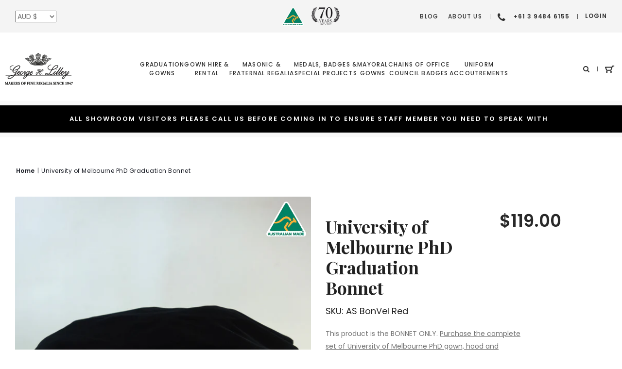

--- FILE ---
content_type: text/html; charset=utf-8
request_url: https://www.ghlilley.com.au/products/university-of-melbourne-phd-graduation-bonnet
body_size: 30593
content:
<!DOCTYPE html>
<html lang="en">
<head>	<meta charset="utf-8" /><meta property="og:site_name" content="George H Lilley">
<meta property="og:url" content="https://www.ghlilley.com.au/products/university-of-melbourne-phd-graduation-bonnet">
<meta property="og:title" content="University of Melbourne PhD Graduation Bonnet">
<meta property="og:type" content="product">
<meta property="og:description" content="Shop our premium, Australian made University of Melbourne PhD Graduation Gown online today. Manufacturing regalia since 1947."><meta property="og:price:amount" content="119.00">
  <meta property="og:price:currency" content="AUD"><meta property="og:image" content="http://www.ghlilley.com.au/cdn/shop/products/ASBonVelRedVelvetBonnetRedTassel_a9c3e966-7468-4f4f-be57-596b87400f20_1200x1200.jpg?v=1628739418">
<meta property="og:image:secure_url" content="https://www.ghlilley.com.au/cdn/shop/products/ASBonVelRedVelvetBonnetRedTassel_a9c3e966-7468-4f4f-be57-596b87400f20_1200x1200.jpg?v=1628739418">
<meta name="twitter:card" content="summary_large_image">
<meta name="twitter:title" content="University of Melbourne PhD Graduation Bonnet">
<meta name="twitter:description" content="Shop our premium, Australian made University of Melbourne PhD Graduation Gown online today. Manufacturing regalia since 1947.">
<link rel="canonical" href="https://www.ghlilley.com.au/products/university-of-melbourne-phd-graduation-bonnet">
	<meta name="viewport" content="width=device-width,initial-scale=1">

	
	  <link rel="shortcut icon" href="//www.ghlilley.com.au/cdn/shop/files/favicon_8a17b5b3-2388-4f84-9168-4a8cffc84880_pico.png?v=1614336855" type="image/png" />
	  <link rel="apple-touch-icon-precomposed" href="//www.ghlilley.com.au/cdn/shop/files/favicon_8a17b5b3-2388-4f84-9168-4a8cffc84880_57x57.png?v=1614336855" />
	  <link rel="apple-touch-icon-precomposed" href="//www.ghlilley.com.au/cdn/shop/files/favicon_8a17b5b3-2388-4f84-9168-4a8cffc84880_114x114.png?v=1614336855" />
	  <link rel="apple-touch-icon-precomposed" href="//www.ghlilley.com.au/cdn/shop/files/favicon_8a17b5b3-2388-4f84-9168-4a8cffc84880_72x72.png?v=1614336855" />
	  <link rel="apple-touch-icon-precomposed" href="//www.ghlilley.com.au/cdn/shop/files/favicon_8a17b5b3-2388-4f84-9168-4a8cffc84880_144x144.png?v=1614336855" />
	  <link rel="apple-touch-icon-precomposed" href="//www.ghlilley.com.au/cdn/shop/files/favicon_8a17b5b3-2388-4f84-9168-4a8cffc84880_60x60.png?v=1614336855" />
	  <link rel="apple-touch-icon-precomposed" href="//www.ghlilley.com.au/cdn/shop/files/favicon_8a17b5b3-2388-4f84-9168-4a8cffc84880_120x120.png?v=1614336855" />
	  <link rel="apple-touch-icon-precomposed" href="//www.ghlilley.com.au/cdn/shop/files/favicon_8a17b5b3-2388-4f84-9168-4a8cffc84880_76x76.png?v=1614336855" />
	  <link rel="apple-touch-icon-precomposed" href="//www.ghlilley.com.au/cdn/shop/files/favicon_8a17b5b3-2388-4f84-9168-4a8cffc84880_152x152.png?v=1614336855" />
	  <link rel="icon" type="image/png" href="//www.ghlilley.com.au/cdn/shop/files/favicon_8a17b5b3-2388-4f84-9168-4a8cffc84880_196x196.png?v=1614336855" />
	  <link rel="icon" type="image/png" href="//www.ghlilley.com.au/cdn/shop/files/favicon_8a17b5b3-2388-4f84-9168-4a8cffc84880_96x96.png?v=1614336855" />
	  <link rel="icon" type="image/png" href="//www.ghlilley.com.au/cdn/shop/files/favicon_8a17b5b3-2388-4f84-9168-4a8cffc84880_32x32.png?v=1614336855" />
	  <link rel="icon" type="image/png" href="//www.ghlilley.com.au/cdn/shop/files/favicon_8a17b5b3-2388-4f84-9168-4a8cffc84880_16x16.png?v=1614336855" />
	  <link rel="icon" type="image/png" href="//www.ghlilley.com.au/cdn/shop/files/favicon_8a17b5b3-2388-4f84-9168-4a8cffc84880_128x.png?v=1614336855" />
	  <meta name="application-name" content="&nbsp;"/>
	  <meta name="msapplication-TileColor" content="#FFFFFF" />
	  <meta name="msapplication-TileImage" content="//www.ghlilley.com.au/cdn/shop/files/favicon_8a17b5b3-2388-4f84-9168-4a8cffc84880_144x144.png?v=1614336855" />
	  <meta name="msapplication-square70x70logo" content="//www.ghlilley.com.au/cdn/shop/files/favicon_8a17b5b3-2388-4f84-9168-4a8cffc84880_70x70.png?v=1614336855" />
	  <meta name="msapplication-square150x150logo" content="//www.ghlilley.com.au/cdn/shop/files/favicon_8a17b5b3-2388-4f84-9168-4a8cffc84880_150x150.png?v=1614336855" />
	  <meta name="msapplication-wide310x150logo" content="//www.ghlilley.com.au/cdn/shop/files/favicon_8a17b5b3-2388-4f84-9168-4a8cffc84880_310x150.png?v=1614336855" />
	  <meta name="msapplication-square310x310logo" content="//www.ghlilley.com.au/cdn/shop/files/favicon_8a17b5b3-2388-4f84-9168-4a8cffc84880_310x310.png?v=1614336855" />
	

<script type="application/ld+json">
			{
				"@context": "http://schema.org/",
				"@type": "Product",
				"name": "University of Melbourne PhD Graduation Bonnet",
				"url": "https://www.ghlilley.com.au/products/university-of-melbourne-phd-graduation-bonnet",
				
				
				"image": [
					"https://www.ghlilley.com.au/cdn/shop/products/ASBonVelRedVelvetBonnetRedTassel_a9c3e966-7468-4f4f-be57-596b87400f20_572x.jpg?v=1628739418"
				],
				
				"description": "
This product is the BONNET ONLY. Purchase the complete set of University of Melbourne PhD gown, hood and bonnet here on our website. 
 

Certified Australian-made, tailored by us in Melbourne.

Select from superfine wool, wool/poly blend or polyester base fabrics.
Fabrics selected by us for the perfect weight and drape of academic dress.

Quality garment construction techniques and reinforced hand-pleating.
Perfectly-pressed vivid faculty colours.
Gowns sent to you with a complimentary robe bag for garment care.


All our academic dress is made to university specifications. We guarantee the quality of our garments and after-sales service.
 
University of Melbourne PhD academic regalia consists of a black gown with red facings and cuffs. The Oxford style hood is made in red and fully lined in matching colour. The black velvet bonnet has a red cord and tassels.
 
Due to popular demand, our website now caters for international orders.
 
Refer to the tabs below for information regarding gown sizing, headwear sizing, our fabric types and garment care advice.
 
Our family have been making regalia for 75 years. Thank-you for supporting Australian made.
 
We look forward to being of service!",
				
				"sku": "AS BonVel Red",
				
				"brand": {
					"@type": "Thing",
					"name": "George H Lilley"
				},
				
				"offers": [
					
					{
						"@type" : "Offer",
						"availability" : "http://schema.org/InStock",
						"price" : "119.0",
						"priceCurrency" : "AUD",
						"url" : "https://www.ghlilley.com.au/products/university-of-melbourne-phd-graduation-bonnet?variant=39540573667410",
						
						
						"name" : "Default Title",
						
						
						"sku": "AS BonVel Red",
						
						
						"weight": {
							"@type": "QuantitativeValue",
							
							"unitCode": "kg",
							
							"value": "0.5 kg"
						}
						
					}
					
				]
				
			}
		</script>
	

<script type="application/ld+json">
{
	"@context": "http://schema.org",
	"@type": "Organization",
	"name": "George H Lilley",
	"url": "https://www.ghlilley.com.au",
	"sameAs": [
		"https://www.facebook.com/georgehlilley/",
		"https://www.instagram.com/georgehlilleyregalia/"
	],
	"logo": "https://cdn.shopify.com/s/files/1/0274/3910/4082/t/2/assets/logo.png?v=10923689098773104968",
	"description": "We've been manufacturing regalia here in Melbourne since 1947. We are a one-stop regalia shop catering for your academic and masonic regalia. Get in touch!",
	"address": {
		"@type": "PostalAddress",
		"streetAddress": "27 Anderson Rd",
		"addressLocality": "Thornbury",
		"addressRegion": "Victoria",
		"postalCode": "3071",
		"addressCountry": "Australia"
	}
}
</script>



<link href="//www.ghlilley.com.au/cdn/shop/t/2/assets/bundle.css?v=66376894082786391291728342513" rel="stylesheet" type="text/css" media="all" />
	<link href="//www.ghlilley.com.au/cdn/shop/t/2/assets/custom.scss.css?v=144376397240006720371580342653" rel="stylesheet" type="text/css" media="all" />
	<link href="https://cdnjs.cloudflare.com/ajax/libs/font-awesome/4.7.0/css/font-awesome.css" rel="stylesheet" type="text/css" media="all" />

	<link href="https://fonts.googleapis.com/css?family=Montserrat:700|Playfair+Display:400i,700,700i|Poppins:400,500,600|Open+Sans:400|Varela+Round:400&display=swap" rel="stylesheet">
<script>window.performance && window.performance.mark && window.performance.mark('shopify.content_for_header.start');</script><meta name="google-site-verification" content="Hwv-G6SLcEX_qt1pdTt9y2acuwgeIg4Ed7BFOUB5GM8">
<meta id="shopify-digital-wallet" name="shopify-digital-wallet" content="/27439104082/digital_wallets/dialog">
<meta name="shopify-checkout-api-token" content="27e32893c453658fefc1bf4caddd08c8">
<link rel="alternate" type="application/json+oembed" href="https://www.ghlilley.com.au/products/university-of-melbourne-phd-graduation-bonnet.oembed">
<script async="async" src="/checkouts/internal/preloads.js?locale=en-AU"></script>
<link rel="preconnect" href="https://shop.app" crossorigin="anonymous">
<script async="async" src="https://shop.app/checkouts/internal/preloads.js?locale=en-AU&shop_id=27439104082" crossorigin="anonymous"></script>
<script id="apple-pay-shop-capabilities" type="application/json">{"shopId":27439104082,"countryCode":"AU","currencyCode":"AUD","merchantCapabilities":["supports3DS"],"merchantId":"gid:\/\/shopify\/Shop\/27439104082","merchantName":"George H Lilley","requiredBillingContactFields":["postalAddress","email","phone"],"requiredShippingContactFields":["postalAddress","email","phone"],"shippingType":"shipping","supportedNetworks":["visa","masterCard","amex","jcb"],"total":{"type":"pending","label":"George H Lilley","amount":"1.00"},"shopifyPaymentsEnabled":true,"supportsSubscriptions":true}</script>
<script id="shopify-features" type="application/json">{"accessToken":"27e32893c453658fefc1bf4caddd08c8","betas":["rich-media-storefront-analytics"],"domain":"www.ghlilley.com.au","predictiveSearch":true,"shopId":27439104082,"locale":"en"}</script>
<script>var Shopify = Shopify || {};
Shopify.shop = "ghlilley.myshopify.com";
Shopify.locale = "en";
Shopify.currency = {"active":"AUD","rate":"1.0"};
Shopify.country = "AU";
Shopify.theme = {"name":"GH Lilley - Live","id":79584657490,"schema_name":"Exo","schema_version":"1.0.0","theme_store_id":null,"role":"main"};
Shopify.theme.handle = "null";
Shopify.theme.style = {"id":null,"handle":null};
Shopify.cdnHost = "www.ghlilley.com.au/cdn";
Shopify.routes = Shopify.routes || {};
Shopify.routes.root = "/";</script>
<script type="module">!function(o){(o.Shopify=o.Shopify||{}).modules=!0}(window);</script>
<script>!function(o){function n(){var o=[];function n(){o.push(Array.prototype.slice.apply(arguments))}return n.q=o,n}var t=o.Shopify=o.Shopify||{};t.loadFeatures=n(),t.autoloadFeatures=n()}(window);</script>
<script>
  window.ShopifyPay = window.ShopifyPay || {};
  window.ShopifyPay.apiHost = "shop.app\/pay";
  window.ShopifyPay.redirectState = null;
</script>
<script id="shop-js-analytics" type="application/json">{"pageType":"product"}</script>
<script defer="defer" async type="module" src="//www.ghlilley.com.au/cdn/shopifycloud/shop-js/modules/v2/client.init-shop-cart-sync_D0dqhulL.en.esm.js"></script>
<script defer="defer" async type="module" src="//www.ghlilley.com.au/cdn/shopifycloud/shop-js/modules/v2/chunk.common_CpVO7qML.esm.js"></script>
<script type="module">
  await import("//www.ghlilley.com.au/cdn/shopifycloud/shop-js/modules/v2/client.init-shop-cart-sync_D0dqhulL.en.esm.js");
await import("//www.ghlilley.com.au/cdn/shopifycloud/shop-js/modules/v2/chunk.common_CpVO7qML.esm.js");

  window.Shopify.SignInWithShop?.initShopCartSync?.({"fedCMEnabled":true,"windoidEnabled":true});

</script>
<script>
  window.Shopify = window.Shopify || {};
  if (!window.Shopify.featureAssets) window.Shopify.featureAssets = {};
  window.Shopify.featureAssets['shop-js'] = {"shop-cart-sync":["modules/v2/client.shop-cart-sync_D9bwt38V.en.esm.js","modules/v2/chunk.common_CpVO7qML.esm.js"],"init-fed-cm":["modules/v2/client.init-fed-cm_BJ8NPuHe.en.esm.js","modules/v2/chunk.common_CpVO7qML.esm.js"],"init-shop-email-lookup-coordinator":["modules/v2/client.init-shop-email-lookup-coordinator_pVrP2-kG.en.esm.js","modules/v2/chunk.common_CpVO7qML.esm.js"],"shop-cash-offers":["modules/v2/client.shop-cash-offers_CNh7FWN-.en.esm.js","modules/v2/chunk.common_CpVO7qML.esm.js","modules/v2/chunk.modal_DKF6x0Jh.esm.js"],"init-shop-cart-sync":["modules/v2/client.init-shop-cart-sync_D0dqhulL.en.esm.js","modules/v2/chunk.common_CpVO7qML.esm.js"],"init-windoid":["modules/v2/client.init-windoid_DaoAelzT.en.esm.js","modules/v2/chunk.common_CpVO7qML.esm.js"],"shop-toast-manager":["modules/v2/client.shop-toast-manager_1DND8Tac.en.esm.js","modules/v2/chunk.common_CpVO7qML.esm.js"],"pay-button":["modules/v2/client.pay-button_CFeQi1r6.en.esm.js","modules/v2/chunk.common_CpVO7qML.esm.js"],"shop-button":["modules/v2/client.shop-button_Ca94MDdQ.en.esm.js","modules/v2/chunk.common_CpVO7qML.esm.js"],"shop-login-button":["modules/v2/client.shop-login-button_DPYNfp1Z.en.esm.js","modules/v2/chunk.common_CpVO7qML.esm.js","modules/v2/chunk.modal_DKF6x0Jh.esm.js"],"avatar":["modules/v2/client.avatar_BTnouDA3.en.esm.js"],"shop-follow-button":["modules/v2/client.shop-follow-button_BMKh4nJE.en.esm.js","modules/v2/chunk.common_CpVO7qML.esm.js","modules/v2/chunk.modal_DKF6x0Jh.esm.js"],"init-customer-accounts-sign-up":["modules/v2/client.init-customer-accounts-sign-up_CJXi5kRN.en.esm.js","modules/v2/client.shop-login-button_DPYNfp1Z.en.esm.js","modules/v2/chunk.common_CpVO7qML.esm.js","modules/v2/chunk.modal_DKF6x0Jh.esm.js"],"init-shop-for-new-customer-accounts":["modules/v2/client.init-shop-for-new-customer-accounts_BoBxkgWu.en.esm.js","modules/v2/client.shop-login-button_DPYNfp1Z.en.esm.js","modules/v2/chunk.common_CpVO7qML.esm.js","modules/v2/chunk.modal_DKF6x0Jh.esm.js"],"init-customer-accounts":["modules/v2/client.init-customer-accounts_DCuDTzpR.en.esm.js","modules/v2/client.shop-login-button_DPYNfp1Z.en.esm.js","modules/v2/chunk.common_CpVO7qML.esm.js","modules/v2/chunk.modal_DKF6x0Jh.esm.js"],"checkout-modal":["modules/v2/client.checkout-modal_U_3e4VxF.en.esm.js","modules/v2/chunk.common_CpVO7qML.esm.js","modules/v2/chunk.modal_DKF6x0Jh.esm.js"],"lead-capture":["modules/v2/client.lead-capture_DEgn0Z8u.en.esm.js","modules/v2/chunk.common_CpVO7qML.esm.js","modules/v2/chunk.modal_DKF6x0Jh.esm.js"],"shop-login":["modules/v2/client.shop-login_CoM5QKZ_.en.esm.js","modules/v2/chunk.common_CpVO7qML.esm.js","modules/v2/chunk.modal_DKF6x0Jh.esm.js"],"payment-terms":["modules/v2/client.payment-terms_BmrqWn8r.en.esm.js","modules/v2/chunk.common_CpVO7qML.esm.js","modules/v2/chunk.modal_DKF6x0Jh.esm.js"]};
</script>
<script>(function() {
  var isLoaded = false;
  function asyncLoad() {
    if (isLoaded) return;
    isLoaded = true;
    var urls = ["https:\/\/cdn.nfcube.com\/instafeed-398cbd8ee876f290017a8047c0b2c78b.js?shop=ghlilley.myshopify.com"];
    for (var i = 0; i < urls.length; i++) {
      var s = document.createElement('script');
      s.type = 'text/javascript';
      s.async = true;
      s.src = urls[i];
      var x = document.getElementsByTagName('script')[0];
      x.parentNode.insertBefore(s, x);
    }
  };
  if(window.attachEvent) {
    window.attachEvent('onload', asyncLoad);
  } else {
    window.addEventListener('load', asyncLoad, false);
  }
})();</script>
<script id="__st">var __st={"a":27439104082,"offset":39600,"reqid":"da4db152-127d-4f51-9be3-51de8e5b1261-1764867904","pageurl":"www.ghlilley.com.au\/products\/university-of-melbourne-phd-graduation-bonnet","u":"8b82e761c989","p":"product","rtyp":"product","rid":6684844458066};</script>
<script>window.ShopifyPaypalV4VisibilityTracking = true;</script>
<script id="captcha-bootstrap">!function(){'use strict';const t='contact',e='account',n='new_comment',o=[[t,t],['blogs',n],['comments',n],[t,'customer']],c=[[e,'customer_login'],[e,'guest_login'],[e,'recover_customer_password'],[e,'create_customer']],r=t=>t.map((([t,e])=>`form[action*='/${t}']:not([data-nocaptcha='true']) input[name='form_type'][value='${e}']`)).join(','),a=t=>()=>t?[...document.querySelectorAll(t)].map((t=>t.form)):[];function s(){const t=[...o],e=r(t);return a(e)}const i='password',u='form_key',d=['recaptcha-v3-token','g-recaptcha-response','h-captcha-response',i],f=()=>{try{return window.sessionStorage}catch{return}},m='__shopify_v',_=t=>t.elements[u];function p(t,e,n=!1){try{const o=window.sessionStorage,c=JSON.parse(o.getItem(e)),{data:r}=function(t){const{data:e,action:n}=t;return t[m]||n?{data:e,action:n}:{data:t,action:n}}(c);for(const[e,n]of Object.entries(r))t.elements[e]&&(t.elements[e].value=n);n&&o.removeItem(e)}catch(o){console.error('form repopulation failed',{error:o})}}const l='form_type',E='cptcha';function T(t){t.dataset[E]=!0}const w=window,h=w.document,L='Shopify',v='ce_forms',y='captcha';let A=!1;((t,e)=>{const n=(g='f06e6c50-85a8-45c8-87d0-21a2b65856fe',I='https://cdn.shopify.com/shopifycloud/storefront-forms-hcaptcha/ce_storefront_forms_captcha_hcaptcha.v1.5.2.iife.js',D={infoText:'Protected by hCaptcha',privacyText:'Privacy',termsText:'Terms'},(t,e,n)=>{const o=w[L][v],c=o.bindForm;if(c)return c(t,g,e,D).then(n);var r;o.q.push([[t,g,e,D],n]),r=I,A||(h.body.append(Object.assign(h.createElement('script'),{id:'captcha-provider',async:!0,src:r})),A=!0)});var g,I,D;w[L]=w[L]||{},w[L][v]=w[L][v]||{},w[L][v].q=[],w[L][y]=w[L][y]||{},w[L][y].protect=function(t,e){n(t,void 0,e),T(t)},Object.freeze(w[L][y]),function(t,e,n,w,h,L){const[v,y,A,g]=function(t,e,n){const i=e?o:[],u=t?c:[],d=[...i,...u],f=r(d),m=r(i),_=r(d.filter((([t,e])=>n.includes(e))));return[a(f),a(m),a(_),s()]}(w,h,L),I=t=>{const e=t.target;return e instanceof HTMLFormElement?e:e&&e.form},D=t=>v().includes(t);t.addEventListener('submit',(t=>{const e=I(t);if(!e)return;const n=D(e)&&!e.dataset.hcaptchaBound&&!e.dataset.recaptchaBound,o=_(e),c=g().includes(e)&&(!o||!o.value);(n||c)&&t.preventDefault(),c&&!n&&(function(t){try{if(!f())return;!function(t){const e=f();if(!e)return;const n=_(t);if(!n)return;const o=n.value;o&&e.removeItem(o)}(t);const e=Array.from(Array(32),(()=>Math.random().toString(36)[2])).join('');!function(t,e){_(t)||t.append(Object.assign(document.createElement('input'),{type:'hidden',name:u})),t.elements[u].value=e}(t,e),function(t,e){const n=f();if(!n)return;const o=[...t.querySelectorAll(`input[type='${i}']`)].map((({name:t})=>t)),c=[...d,...o],r={};for(const[a,s]of new FormData(t).entries())c.includes(a)||(r[a]=s);n.setItem(e,JSON.stringify({[m]:1,action:t.action,data:r}))}(t,e)}catch(e){console.error('failed to persist form',e)}}(e),e.submit())}));const S=(t,e)=>{t&&!t.dataset[E]&&(n(t,e.some((e=>e===t))),T(t))};for(const o of['focusin','change'])t.addEventListener(o,(t=>{const e=I(t);D(e)&&S(e,y())}));const B=e.get('form_key'),M=e.get(l),P=B&&M;t.addEventListener('DOMContentLoaded',(()=>{const t=y();if(P)for(const e of t)e.elements[l].value===M&&p(e,B);[...new Set([...A(),...v().filter((t=>'true'===t.dataset.shopifyCaptcha))])].forEach((e=>S(e,t)))}))}(h,new URLSearchParams(w.location.search),n,t,e,['guest_login'])})(!0,!0)}();</script>
<script integrity="sha256-52AcMU7V7pcBOXWImdc/TAGTFKeNjmkeM1Pvks/DTgc=" data-source-attribution="shopify.loadfeatures" defer="defer" src="//www.ghlilley.com.au/cdn/shopifycloud/storefront/assets/storefront/load_feature-81c60534.js" crossorigin="anonymous"></script>
<script crossorigin="anonymous" defer="defer" src="//www.ghlilley.com.au/cdn/shopifycloud/storefront/assets/shopify_pay/storefront-65b4c6d7.js?v=20250812"></script>
<script data-source-attribution="shopify.dynamic_checkout.dynamic.init">var Shopify=Shopify||{};Shopify.PaymentButton=Shopify.PaymentButton||{isStorefrontPortableWallets:!0,init:function(){window.Shopify.PaymentButton.init=function(){};var t=document.createElement("script");t.src="https://www.ghlilley.com.au/cdn/shopifycloud/portable-wallets/latest/portable-wallets.en.js",t.type="module",document.head.appendChild(t)}};
</script>
<script data-source-attribution="shopify.dynamic_checkout.buyer_consent">
  function portableWalletsHideBuyerConsent(e){var t=document.getElementById("shopify-buyer-consent"),n=document.getElementById("shopify-subscription-policy-button");t&&n&&(t.classList.add("hidden"),t.setAttribute("aria-hidden","true"),n.removeEventListener("click",e))}function portableWalletsShowBuyerConsent(e){var t=document.getElementById("shopify-buyer-consent"),n=document.getElementById("shopify-subscription-policy-button");t&&n&&(t.classList.remove("hidden"),t.removeAttribute("aria-hidden"),n.addEventListener("click",e))}window.Shopify?.PaymentButton&&(window.Shopify.PaymentButton.hideBuyerConsent=portableWalletsHideBuyerConsent,window.Shopify.PaymentButton.showBuyerConsent=portableWalletsShowBuyerConsent);
</script>
<script data-source-attribution="shopify.dynamic_checkout.cart.bootstrap">document.addEventListener("DOMContentLoaded",(function(){function t(){return document.querySelector("shopify-accelerated-checkout-cart, shopify-accelerated-checkout")}if(t())Shopify.PaymentButton.init();else{new MutationObserver((function(e,n){t()&&(Shopify.PaymentButton.init(),n.disconnect())})).observe(document.body,{childList:!0,subtree:!0})}}));
</script>
<link id="shopify-accelerated-checkout-styles" rel="stylesheet" media="screen" href="https://www.ghlilley.com.au/cdn/shopifycloud/portable-wallets/latest/accelerated-checkout-backwards-compat.css" crossorigin="anonymous">
<style id="shopify-accelerated-checkout-cart">
        #shopify-buyer-consent {
  margin-top: 1em;
  display: inline-block;
  width: 100%;
}

#shopify-buyer-consent.hidden {
  display: none;
}

#shopify-subscription-policy-button {
  background: none;
  border: none;
  padding: 0;
  text-decoration: underline;
  font-size: inherit;
  cursor: pointer;
}

#shopify-subscription-policy-button::before {
  box-shadow: none;
}

      </style>

<script>window.performance && window.performance.mark && window.performance.mark('shopify.content_for_header.end');</script>

	
    <title>Buy University of Melbourne PhD Graduation Bonnet Online at George H Lilley™️</title>



    <meta name="description" content="Shop our premium, Australian made University of Melbourne PhD Graduation Gown online today. Manufacturing regalia since 1947.">




<meta name='robots' content='index,follow'>

<script>
    window.BOLD = window.BOLD || {};
        window.BOLD.options = window.BOLD.options || {};
        window.BOLD.options.settings = window.BOLD.options.settings || {};
        window.BOLD.options.settings.v1_variant_mode = window.BOLD.options.settings.v1_variant_mode || true;
        window.BOLD.options.settings.hybrid_fix_auto_insert_inputs =
        window.BOLD.options.settings.hybrid_fix_auto_insert_inputs || true;
</script>


<script>
          var currentScript = document.currentScript || document.scripts[document.scripts.length - 1];
          var boldVariantIds =[39540573667410];
          var boldProductHandle ="university-of-melbourne-phd-graduation-bonnet";
          var BOLD = BOLD || {};
          BOLD.products = BOLD.products || {};
          BOLD.variant_lookup = BOLD.variant_lookup || {};
          if (window.BOLD && !BOLD.common) {
              BOLD.common = BOLD.common || {};
              BOLD.common.Shopify = BOLD.common.Shopify || {};
              window.BOLD.common.Shopify.products = window.BOLD.common.Shopify.products || {};
              window.BOLD.common.Shopify.variants = window.BOLD.common.Shopify.variants || {};
              window.BOLD.common.Shopify.handles = window.BOLD.common.Shopify.handles || {};
              window.BOLD.common.Shopify.saveProduct = function (handle, product) {
                  if (typeof handle === 'string' && typeof window.BOLD.common.Shopify.products[handle] === 'undefined') {
                      if (typeof product === 'number') {
                          window.BOLD.common.Shopify.handles[product] = handle;
                          product = { id: product };
                      }
                      window.BOLD.common.Shopify.products[handle] = product;
                  }
              };
              window.BOLD.common.Shopify.saveVariant = function (variant_id, variant) {
                  if (typeof variant_id === 'number' && typeof window.BOLD.common.Shopify.variants[variant_id] === 'undefined') {
                      window.BOLD.common.Shopify.variants[variant_id] = variant;
                  }
              };
          }

          for (var boldIndex = 0; boldIndex < boldVariantIds.length; boldIndex = boldIndex + 1) {
            BOLD.variant_lookup[boldVariantIds[boldIndex]] = boldProductHandle;
          }

          BOLD.products[boldProductHandle] ={
    "id":6684844458066,
    "title":"University of Melbourne PhD Graduation Bonnet","handle":"university-of-melbourne-phd-graduation-bonnet",
    "description":"\u003cmeta charset=\"utf-8\"\u003e\n\u003cp data-mce-fragment=\"1\"\u003eThis product is the BONNET ONLY.\u003cspan data-mce-fragment=\"1\"\u003e \u003c\/span\u003e\u003ca data-mce-fragment=\"1\" title=\"Purchase the University of Melbourne PhD graduation gown, hood and bonnet\" href=\"https:\/\/www.ghlilley.com.au\/products\/university-of-melbourne-phd-graduation-gown\" data-mce-href=\"https:\/\/www.ghlilley.com.au\/products\/university-of-melbourne-phd-graduation-gown\"\u003ePurchase the complete set of University of Melbourne PhD gown, hood and bonnet here on our website. \u003c\/a\u003e\u003cbr data-mce-fragment=\"1\"\u003e\u003c\/p\u003e\n\u003cp data-mce-fragment=\"1\"\u003e \u003c\/p\u003e\n\u003cul data-mce-fragment=\"1\"\u003e\n\u003cli data-mce-fragment=\"1\"\u003eCertified Australian-made, tailored by us in Melbourne.\u003cbr data-mce-fragment=\"1\"\u003e\n\u003c\/li\u003e\n\u003cli data-mce-fragment=\"1\"\u003eSelect from superfine wool, wool\/poly blend or polyester base fabrics.\u003c\/li\u003e\n\u003cli data-mce-fragment=\"1\"\u003eFabrics selected by us for the perfect weight and drape of academic dress.\u003cbr data-mce-fragment=\"1\"\u003e\n\u003c\/li\u003e\n\u003cli data-mce-fragment=\"1\"\u003eQuality garment construction techniques and reinforced hand-pleating.\u003c\/li\u003e\n\u003cli data-mce-fragment=\"1\"\u003ePerfectly-pressed vivid faculty colours.\u003c\/li\u003e\n\u003cli data-mce-fragment=\"1\"\u003eGowns sent to you with a complimentary robe bag for garment care.\u003c\/li\u003e\n\u003c\/ul\u003e\n\u003cul data-mce-fragment=\"1\"\u003e\u003c\/ul\u003e\n\u003cp data-mce-fragment=\"1\"\u003e\u003cstrong data-mce-fragment=\"1\"\u003eAll our academic dress is made to university specifications. \u003c\/strong\u003e\u003cstrong data-mce-fragment=\"1\"\u003eWe guarantee the quality of our garments and after-sales service.\u003c\/strong\u003e\u003c\/p\u003e\n\u003cp data-mce-fragment=\"1\"\u003e \u003c\/p\u003e\n\u003cp data-mce-fragment=\"1\"\u003e\u003cem data-mce-fragment=\"1\"\u003eUniversity of Melbourne PhD academic regalia consists of a black gown with red facings and cuffs. The Oxford style hood is made in red and fully lined in matching colour. The black velvet bonnet has a red cord and tassels.\u003c\/em\u003e\u003c\/p\u003e\n\u003cp data-mce-fragment=\"1\"\u003e \u003c\/p\u003e\n\u003cp data-mce-fragment=\"1\"\u003eDue to popular demand, our website now caters for international orders.\u003c\/p\u003e\n\u003cp data-mce-fragment=\"1\"\u003e \u003c\/p\u003e\n\u003cp data-mce-fragment=\"1\"\u003eRefer to the tabs below for information regarding gown sizing, headwear sizing, our fabric types and garment care advice.\u003c\/p\u003e\n\u003cp data-mce-fragment=\"1\"\u003e \u003c\/p\u003e\n\u003cp data-mce-fragment=\"1\"\u003e\u003cstrong data-mce-fragment=\"1\"\u003eOur family have been making regalia for 75 years. Thank-you for supporting Australian made.\u003c\/strong\u003e\u003c\/p\u003e\n\u003cp data-mce-fragment=\"1\"\u003e \u003c\/p\u003e\n\u003cp data-mce-fragment=\"1\"\u003eWe look forward to being of service!\u003c\/p\u003e",
    "published_at":"2021-08-12T14:03:07",
    "created_at":"2021-08-12T13:36:02",
    "vendor":"George H Lilley",
    "type":"",
    "tags":["Australian Made","University: University of Melbourne"],
    "price":11900,
    "price_min":11900,
    "price_max":11900,
    "price_varies":false,
    "compare_at_price":null,
    "compare_at_price_min":0,
    "compare_at_price_max":0,
    "compare_at_price_varies":false,
    "all_variant_ids":[39540573667410],
    "variants":[{"id":39540573667410,"title":"Default Title","option1":"Default Title","option2":null,"option3":null,"sku":"AS BonVel Red","requires_shipping":true,"taxable":false,"featured_image":null,"available":true,"name":"University of Melbourne PhD Graduation Bonnet","public_title":null,"options":["Default Title"],"price":11900,"weight":500,"compare_at_price":null,"inventory_management":null,"barcode":"","requires_selling_plan":false,"selling_plan_allocations":[]}],
    "available":null,"images":["\/\/www.ghlilley.com.au\/cdn\/shop\/products\/ASBonVelRedVelvetBonnetRedTassel_a9c3e966-7468-4f4f-be57-596b87400f20.jpg?v=1628739418"],"featured_image":"\/\/www.ghlilley.com.au\/cdn\/shop\/products\/ASBonVelRedVelvetBonnetRedTassel_a9c3e966-7468-4f4f-be57-596b87400f20.jpg?v=1628739418",
    "options":["Title"],
    "url":"\/products\/university-of-melbourne-phd-graduation-bonnet"};var boldCSPMetafields = {};
          var boldTempProduct ={"id":6684844458066,"title":"University of Melbourne PhD Graduation Bonnet","handle":"university-of-melbourne-phd-graduation-bonnet","description":"\u003cmeta charset=\"utf-8\"\u003e\n\u003cp data-mce-fragment=\"1\"\u003eThis product is the BONNET ONLY.\u003cspan data-mce-fragment=\"1\"\u003e \u003c\/span\u003e\u003ca data-mce-fragment=\"1\" title=\"Purchase the University of Melbourne PhD graduation gown, hood and bonnet\" href=\"https:\/\/www.ghlilley.com.au\/products\/university-of-melbourne-phd-graduation-gown\" data-mce-href=\"https:\/\/www.ghlilley.com.au\/products\/university-of-melbourne-phd-graduation-gown\"\u003ePurchase the complete set of University of Melbourne PhD gown, hood and bonnet here on our website. \u003c\/a\u003e\u003cbr data-mce-fragment=\"1\"\u003e\u003c\/p\u003e\n\u003cp data-mce-fragment=\"1\"\u003e \u003c\/p\u003e\n\u003cul data-mce-fragment=\"1\"\u003e\n\u003cli data-mce-fragment=\"1\"\u003eCertified Australian-made, tailored by us in Melbourne.\u003cbr data-mce-fragment=\"1\"\u003e\n\u003c\/li\u003e\n\u003cli data-mce-fragment=\"1\"\u003eSelect from superfine wool, wool\/poly blend or polyester base fabrics.\u003c\/li\u003e\n\u003cli data-mce-fragment=\"1\"\u003eFabrics selected by us for the perfect weight and drape of academic dress.\u003cbr data-mce-fragment=\"1\"\u003e\n\u003c\/li\u003e\n\u003cli data-mce-fragment=\"1\"\u003eQuality garment construction techniques and reinforced hand-pleating.\u003c\/li\u003e\n\u003cli data-mce-fragment=\"1\"\u003ePerfectly-pressed vivid faculty colours.\u003c\/li\u003e\n\u003cli data-mce-fragment=\"1\"\u003eGowns sent to you with a complimentary robe bag for garment care.\u003c\/li\u003e\n\u003c\/ul\u003e\n\u003cul data-mce-fragment=\"1\"\u003e\u003c\/ul\u003e\n\u003cp data-mce-fragment=\"1\"\u003e\u003cstrong data-mce-fragment=\"1\"\u003eAll our academic dress is made to university specifications. \u003c\/strong\u003e\u003cstrong data-mce-fragment=\"1\"\u003eWe guarantee the quality of our garments and after-sales service.\u003c\/strong\u003e\u003c\/p\u003e\n\u003cp data-mce-fragment=\"1\"\u003e \u003c\/p\u003e\n\u003cp data-mce-fragment=\"1\"\u003e\u003cem data-mce-fragment=\"1\"\u003eUniversity of Melbourne PhD academic regalia consists of a black gown with red facings and cuffs. The Oxford style hood is made in red and fully lined in matching colour. The black velvet bonnet has a red cord and tassels.\u003c\/em\u003e\u003c\/p\u003e\n\u003cp data-mce-fragment=\"1\"\u003e \u003c\/p\u003e\n\u003cp data-mce-fragment=\"1\"\u003eDue to popular demand, our website now caters for international orders.\u003c\/p\u003e\n\u003cp data-mce-fragment=\"1\"\u003e \u003c\/p\u003e\n\u003cp data-mce-fragment=\"1\"\u003eRefer to the tabs below for information regarding gown sizing, headwear sizing, our fabric types and garment care advice.\u003c\/p\u003e\n\u003cp data-mce-fragment=\"1\"\u003e \u003c\/p\u003e\n\u003cp data-mce-fragment=\"1\"\u003e\u003cstrong data-mce-fragment=\"1\"\u003eOur family have been making regalia for 75 years. Thank-you for supporting Australian made.\u003c\/strong\u003e\u003c\/p\u003e\n\u003cp data-mce-fragment=\"1\"\u003e \u003c\/p\u003e\n\u003cp data-mce-fragment=\"1\"\u003eWe look forward to being of service!\u003c\/p\u003e","published_at":"2021-08-12T14:03:07+10:00","created_at":"2021-08-12T13:36:02+10:00","vendor":"George H Lilley","type":"","tags":["Australian Made","University: University of Melbourne"],"price":11900,"price_min":11900,"price_max":11900,"available":true,"price_varies":false,"compare_at_price":null,"compare_at_price_min":0,"compare_at_price_max":0,"compare_at_price_varies":false,"variants":[{"id":39540573667410,"title":"Default Title","option1":"Default Title","option2":null,"option3":null,"sku":"AS BonVel Red","requires_shipping":true,"taxable":false,"featured_image":null,"available":true,"name":"University of Melbourne PhD Graduation Bonnet","public_title":null,"options":["Default Title"],"price":11900,"weight":500,"compare_at_price":null,"inventory_management":null,"barcode":"","requires_selling_plan":false,"selling_plan_allocations":[]}],"images":["\/\/www.ghlilley.com.au\/cdn\/shop\/products\/ASBonVelRedVelvetBonnetRedTassel_a9c3e966-7468-4f4f-be57-596b87400f20.jpg?v=1628739418"],"featured_image":"\/\/www.ghlilley.com.au\/cdn\/shop\/products\/ASBonVelRedVelvetBonnetRedTassel_a9c3e966-7468-4f4f-be57-596b87400f20.jpg?v=1628739418","options":["Title"],"media":[{"alt":null,"id":20610409988178,"position":1,"preview_image":{"aspect_ratio":0.667,"height":858,"width":572,"src":"\/\/www.ghlilley.com.au\/cdn\/shop\/products\/ASBonVelRedVelvetBonnetRedTassel_a9c3e966-7468-4f4f-be57-596b87400f20.jpg?v=1628739418"},"aspect_ratio":0.667,"height":858,"media_type":"image","src":"\/\/www.ghlilley.com.au\/cdn\/shop\/products\/ASBonVelRedVelvetBonnetRedTassel_a9c3e966-7468-4f4f-be57-596b87400f20.jpg?v=1628739418","width":572}],"requires_selling_plan":false,"selling_plan_groups":[],"content":"\u003cmeta charset=\"utf-8\"\u003e\n\u003cp data-mce-fragment=\"1\"\u003eThis product is the BONNET ONLY.\u003cspan data-mce-fragment=\"1\"\u003e \u003c\/span\u003e\u003ca data-mce-fragment=\"1\" title=\"Purchase the University of Melbourne PhD graduation gown, hood and bonnet\" href=\"https:\/\/www.ghlilley.com.au\/products\/university-of-melbourne-phd-graduation-gown\" data-mce-href=\"https:\/\/www.ghlilley.com.au\/products\/university-of-melbourne-phd-graduation-gown\"\u003ePurchase the complete set of University of Melbourne PhD gown, hood and bonnet here on our website. \u003c\/a\u003e\u003cbr data-mce-fragment=\"1\"\u003e\u003c\/p\u003e\n\u003cp data-mce-fragment=\"1\"\u003e \u003c\/p\u003e\n\u003cul data-mce-fragment=\"1\"\u003e\n\u003cli data-mce-fragment=\"1\"\u003eCertified Australian-made, tailored by us in Melbourne.\u003cbr data-mce-fragment=\"1\"\u003e\n\u003c\/li\u003e\n\u003cli data-mce-fragment=\"1\"\u003eSelect from superfine wool, wool\/poly blend or polyester base fabrics.\u003c\/li\u003e\n\u003cli data-mce-fragment=\"1\"\u003eFabrics selected by us for the perfect weight and drape of academic dress.\u003cbr data-mce-fragment=\"1\"\u003e\n\u003c\/li\u003e\n\u003cli data-mce-fragment=\"1\"\u003eQuality garment construction techniques and reinforced hand-pleating.\u003c\/li\u003e\n\u003cli data-mce-fragment=\"1\"\u003ePerfectly-pressed vivid faculty colours.\u003c\/li\u003e\n\u003cli data-mce-fragment=\"1\"\u003eGowns sent to you with a complimentary robe bag for garment care.\u003c\/li\u003e\n\u003c\/ul\u003e\n\u003cul data-mce-fragment=\"1\"\u003e\u003c\/ul\u003e\n\u003cp data-mce-fragment=\"1\"\u003e\u003cstrong data-mce-fragment=\"1\"\u003eAll our academic dress is made to university specifications. \u003c\/strong\u003e\u003cstrong data-mce-fragment=\"1\"\u003eWe guarantee the quality of our garments and after-sales service.\u003c\/strong\u003e\u003c\/p\u003e\n\u003cp data-mce-fragment=\"1\"\u003e \u003c\/p\u003e\n\u003cp data-mce-fragment=\"1\"\u003e\u003cem data-mce-fragment=\"1\"\u003eUniversity of Melbourne PhD academic regalia consists of a black gown with red facings and cuffs. The Oxford style hood is made in red and fully lined in matching colour. The black velvet bonnet has a red cord and tassels.\u003c\/em\u003e\u003c\/p\u003e\n\u003cp data-mce-fragment=\"1\"\u003e \u003c\/p\u003e\n\u003cp data-mce-fragment=\"1\"\u003eDue to popular demand, our website now caters for international orders.\u003c\/p\u003e\n\u003cp data-mce-fragment=\"1\"\u003e \u003c\/p\u003e\n\u003cp data-mce-fragment=\"1\"\u003eRefer to the tabs below for information regarding gown sizing, headwear sizing, our fabric types and garment care advice.\u003c\/p\u003e\n\u003cp data-mce-fragment=\"1\"\u003e \u003c\/p\u003e\n\u003cp data-mce-fragment=\"1\"\u003e\u003cstrong data-mce-fragment=\"1\"\u003eOur family have been making regalia for 75 years. Thank-you for supporting Australian made.\u003c\/strong\u003e\u003c\/p\u003e\n\u003cp data-mce-fragment=\"1\"\u003e \u003c\/p\u003e\n\u003cp data-mce-fragment=\"1\"\u003eWe look forward to being of service!\u003c\/p\u003e"};
          var bold_rp =[{}];
          if(boldTempProduct){
            window.BOLD.common.Shopify.saveProduct(boldTempProduct.handle, boldTempProduct.id);
            for (var boldIndex = 0; boldTempProduct && boldIndex < boldTempProduct.variants.length; boldIndex = boldIndex + 1){
              var rp_group_id = bold_rp[boldIndex].rp_group_id ? '' + bold_rp[boldIndex].rp_group_id : '';
              window.BOLD.common.Shopify.saveVariant(
                  boldTempProduct.variants[boldIndex].id,
                  {
                    product_id: boldTempProduct.id,
                    product_handle: boldTempProduct.handle,
                    price: boldTempProduct.variants[boldIndex].price,
                    group_id: rp_group_id,
                    csp_metafield: boldCSPMetafields[boldTempProduct.variants[boldIndex].id]
                  }
              );
            }
          }

          currentScript.parentNode.removeChild(currentScript);
        </script>
<script>window.BOLD = window.BOLD || {};
    window.BOLD.common = window.BOLD.common || {};
    window.BOLD.common.Shopify = window.BOLD.common.Shopify || {};
    window.BOLD.common.Shopify.shop = {
      domain: 'www.ghlilley.com.au',
      permanent_domain: 'ghlilley.myshopify.com',
      url: 'https://www.ghlilley.com.au',
      secure_url: 'https://www.ghlilley.com.au',
      money_format: "\u003cspan class=\"money conversion-bear-money\"\u003e${{amount}}\u003c\/span\u003e",
      currency: "AUD"
    };
    window.BOLD.common.Shopify.customer = {
      id: null,
      tags: null,
    };
    window.BOLD.common.Shopify.cart = {"note":null,"attributes":{},"original_total_price":0,"total_price":0,"total_discount":0,"total_weight":0.0,"item_count":0,"items":[],"requires_shipping":false,"currency":"AUD","items_subtotal_price":0,"cart_level_discount_applications":[],"checkout_charge_amount":0};
    window.BOLD.common.template = 'product';window.BOLD.common.Shopify.formatMoney = function(money, format) {
        function n(t, e) {
            return "undefined" == typeof t ? e : t
        }
        function r(t, e, r, i) {
            if (e = n(e, 2),
                r = n(r, ","),
                i = n(i, "."),
            isNaN(t) || null == t)
                return 0;
            t = (t / 100).toFixed(e);
            var o = t.split(".")
                , a = o[0].replace(/(\d)(?=(\d\d\d)+(?!\d))/g, "$1" + r)
                , s = o[1] ? i + o[1] : "";
            return a + s
        }
        "string" == typeof money && (money = money.replace(".", ""));
        var i = ""
            , o = /\{\{\s*(\w+)\s*\}\}/
            , a = format || window.BOLD.common.Shopify.shop.money_format || window.Shopify.money_format || "$ {{ amount }}";
        switch (a.match(o)[1]) {
            case "amount":
                i = r(money, 2, ",", ".");
                break;
            case "amount_no_decimals":
                i = r(money, 0, ",", ".");
                break;
            case "amount_with_comma_separator":
                i = r(money, 2, ".", ",");
                break;
            case "amount_no_decimals_with_comma_separator":
                i = r(money, 0, ".", ",");
                break;
            case "amount_with_space_separator":
                i = r(money, 2, " ", ",");
                break;
            case "amount_no_decimals_with_space_separator":
                i = r(money, 0, " ", ",");
                break;
            case "amount_with_apostrophe_separator":
                i = r(money, 2, "'", ".");
                break;
        }
        return a.replace(o, i);
    };
    window.BOLD.common.Shopify.saveProduct = function (handle, product) {
      if (typeof handle === 'string' && typeof window.BOLD.common.Shopify.products[handle] === 'undefined') {
        if (typeof product === 'number') {
          window.BOLD.common.Shopify.handles[product] = handle;
          product = { id: product };
        }
        window.BOLD.common.Shopify.products[handle] = product;
      }
    };
    window.BOLD.common.Shopify.saveVariant = function (variant_id, variant) {
      if (typeof variant_id === 'number' && typeof window.BOLD.common.Shopify.variants[variant_id] === 'undefined') {
        window.BOLD.common.Shopify.variants[variant_id] = variant;
      }
    };window.BOLD.common.Shopify.products = window.BOLD.common.Shopify.products || {};
    window.BOLD.common.Shopify.variants = window.BOLD.common.Shopify.variants || {};
    window.BOLD.common.Shopify.handles = window.BOLD.common.Shopify.handles || {};window.BOLD.common.Shopify.handle = "university-of-melbourne-phd-graduation-bonnet"
window.BOLD.common.Shopify.saveProduct("university-of-melbourne-phd-graduation-bonnet", 6684844458066);window.BOLD.common.Shopify.saveVariant(39540573667410, { product_id: 6684844458066, product_handle: "university-of-melbourne-phd-graduation-bonnet", price: 11900, group_id: '', csp_metafield: {}});window.BOLD.apps_installed = {"Currency":1,"Product Options":2} || {};window.BOLD.common.Shopify.metafields = window.BOLD.common.Shopify.metafields || {};window.BOLD.common.Shopify.metafields["bold_rp"] = {};window.BOLD.common.Shopify.metafields["bold_csp_defaults"] = {};window.BOLD.common.cacheParams = window.BOLD.common.cacheParams || {};
    window.BOLD.common.cacheParams.options = 1667950540;
</script>

<script>
    window.BOLD.common.cacheParams.options = 1764727802;
</script>
<link href="//www.ghlilley.com.au/cdn/shop/t/2/assets/bold-options.css?v=72011683882549621581580448051" rel="stylesheet" type="text/css" media="all" />
<script defer src="https://options.shopapps.site/js/options.js"></script><!--begin-bc-sf-filter-css-->
	<style data-id="bc-sf-filter-style" type="text/css">
      #bc-sf-filter-options-wrapper .bc-sf-filter-option-block .bc-sf-filter-block-title h3,
      #bc-sf-filter-tree-h .bc-sf-filter-option-block .bc-sf-filter-block-title a {text-transform: capitalize !important;}
      #bc-sf-filter-options-wrapper .bc-sf-filter-option-block .bc-sf-filter-block-content ul li a,
      #bc-sf-filter-tree-h .bc-sf-filter-option-block .bc-sf-filter-block-content ul li a {}
      #bc-sf-filter-tree-mobile button {}
    </style><link href="//www.ghlilley.com.au/cdn/shop/t/2/assets/bc-sf-filter.scss.css?v=169771825277561492981707956539" rel="stylesheet" type="text/css" media="all" />
<!--start-bc-al-css--><!--end-bc-al-css-->

<!-- Start Widgets Slider CSS --><!-- End Widgets Slider CSS -->

	<!--end-bc-sf-filter-css-->

	<!-- Google Tag Manager -->
	<script>(function(w,d,s,l,i){w[l]=w[l]||[];w[l].push({'gtm.start':
		new Date().getTime(),event:'gtm.js'});var f=d.getElementsByTagName(s)[0],
		j=d.createElement(s),dl=l!='dataLayer'?'&l='+l:'';j.async=true;j.src=
		'https://www.googletagmanager.com/gtm.js?id='+i+dl;f.parentNode.insertBefore(j,f);
		})(window,document,'script','dataLayer','GTM-NX2F5R');</script>
	<!-- End Google Tag Manager -->

<link href="https://monorail-edge.shopifysvc.com" rel="dns-prefetch">
<script>(function(){if ("sendBeacon" in navigator && "performance" in window) {try {var session_token_from_headers = performance.getEntriesByType('navigation')[0].serverTiming.find(x => x.name == '_s').description;} catch {var session_token_from_headers = undefined;}var session_cookie_matches = document.cookie.match(/_shopify_s=([^;]*)/);var session_token_from_cookie = session_cookie_matches && session_cookie_matches.length === 2 ? session_cookie_matches[1] : "";var session_token = session_token_from_headers || session_token_from_cookie || "";function handle_abandonment_event(e) {var entries = performance.getEntries().filter(function(entry) {return /monorail-edge.shopifysvc.com/.test(entry.name);});if (!window.abandonment_tracked && entries.length === 0) {window.abandonment_tracked = true;var currentMs = Date.now();var navigation_start = performance.timing.navigationStart;var payload = {shop_id: 27439104082,url: window.location.href,navigation_start,duration: currentMs - navigation_start,session_token,page_type: "product"};window.navigator.sendBeacon("https://monorail-edge.shopifysvc.com/v1/produce", JSON.stringify({schema_id: "online_store_buyer_site_abandonment/1.1",payload: payload,metadata: {event_created_at_ms: currentMs,event_sent_at_ms: currentMs}}));}}window.addEventListener('pagehide', handle_abandonment_event);}}());</script>
<script id="web-pixels-manager-setup">(function e(e,d,r,n,o){if(void 0===o&&(o={}),!Boolean(null===(a=null===(i=window.Shopify)||void 0===i?void 0:i.analytics)||void 0===a?void 0:a.replayQueue)){var i,a;window.Shopify=window.Shopify||{};var t=window.Shopify;t.analytics=t.analytics||{};var s=t.analytics;s.replayQueue=[],s.publish=function(e,d,r){return s.replayQueue.push([e,d,r]),!0};try{self.performance.mark("wpm:start")}catch(e){}var l=function(){var e={modern:/Edge?\/(1{2}[4-9]|1[2-9]\d|[2-9]\d{2}|\d{4,})\.\d+(\.\d+|)|Firefox\/(1{2}[4-9]|1[2-9]\d|[2-9]\d{2}|\d{4,})\.\d+(\.\d+|)|Chrom(ium|e)\/(9{2}|\d{3,})\.\d+(\.\d+|)|(Maci|X1{2}).+ Version\/(15\.\d+|(1[6-9]|[2-9]\d|\d{3,})\.\d+)([,.]\d+|)( \(\w+\)|)( Mobile\/\w+|) Safari\/|Chrome.+OPR\/(9{2}|\d{3,})\.\d+\.\d+|(CPU[ +]OS|iPhone[ +]OS|CPU[ +]iPhone|CPU IPhone OS|CPU iPad OS)[ +]+(15[._]\d+|(1[6-9]|[2-9]\d|\d{3,})[._]\d+)([._]\d+|)|Android:?[ /-](13[3-9]|1[4-9]\d|[2-9]\d{2}|\d{4,})(\.\d+|)(\.\d+|)|Android.+Firefox\/(13[5-9]|1[4-9]\d|[2-9]\d{2}|\d{4,})\.\d+(\.\d+|)|Android.+Chrom(ium|e)\/(13[3-9]|1[4-9]\d|[2-9]\d{2}|\d{4,})\.\d+(\.\d+|)|SamsungBrowser\/([2-9]\d|\d{3,})\.\d+/,legacy:/Edge?\/(1[6-9]|[2-9]\d|\d{3,})\.\d+(\.\d+|)|Firefox\/(5[4-9]|[6-9]\d|\d{3,})\.\d+(\.\d+|)|Chrom(ium|e)\/(5[1-9]|[6-9]\d|\d{3,})\.\d+(\.\d+|)([\d.]+$|.*Safari\/(?![\d.]+ Edge\/[\d.]+$))|(Maci|X1{2}).+ Version\/(10\.\d+|(1[1-9]|[2-9]\d|\d{3,})\.\d+)([,.]\d+|)( \(\w+\)|)( Mobile\/\w+|) Safari\/|Chrome.+OPR\/(3[89]|[4-9]\d|\d{3,})\.\d+\.\d+|(CPU[ +]OS|iPhone[ +]OS|CPU[ +]iPhone|CPU IPhone OS|CPU iPad OS)[ +]+(10[._]\d+|(1[1-9]|[2-9]\d|\d{3,})[._]\d+)([._]\d+|)|Android:?[ /-](13[3-9]|1[4-9]\d|[2-9]\d{2}|\d{4,})(\.\d+|)(\.\d+|)|Mobile Safari.+OPR\/([89]\d|\d{3,})\.\d+\.\d+|Android.+Firefox\/(13[5-9]|1[4-9]\d|[2-9]\d{2}|\d{4,})\.\d+(\.\d+|)|Android.+Chrom(ium|e)\/(13[3-9]|1[4-9]\d|[2-9]\d{2}|\d{4,})\.\d+(\.\d+|)|Android.+(UC? ?Browser|UCWEB|U3)[ /]?(15\.([5-9]|\d{2,})|(1[6-9]|[2-9]\d|\d{3,})\.\d+)\.\d+|SamsungBrowser\/(5\.\d+|([6-9]|\d{2,})\.\d+)|Android.+MQ{2}Browser\/(14(\.(9|\d{2,})|)|(1[5-9]|[2-9]\d|\d{3,})(\.\d+|))(\.\d+|)|K[Aa][Ii]OS\/(3\.\d+|([4-9]|\d{2,})\.\d+)(\.\d+|)/},d=e.modern,r=e.legacy,n=navigator.userAgent;return n.match(d)?"modern":n.match(r)?"legacy":"unknown"}(),u="modern"===l?"modern":"legacy",c=(null!=n?n:{modern:"",legacy:""})[u],f=function(e){return[e.baseUrl,"/wpm","/b",e.hashVersion,"modern"===e.buildTarget?"m":"l",".js"].join("")}({baseUrl:d,hashVersion:r,buildTarget:u}),m=function(e){var d=e.version,r=e.bundleTarget,n=e.surface,o=e.pageUrl,i=e.monorailEndpoint;return{emit:function(e){var a=e.status,t=e.errorMsg,s=(new Date).getTime(),l=JSON.stringify({metadata:{event_sent_at_ms:s},events:[{schema_id:"web_pixels_manager_load/3.1",payload:{version:d,bundle_target:r,page_url:o,status:a,surface:n,error_msg:t},metadata:{event_created_at_ms:s}}]});if(!i)return console&&console.warn&&console.warn("[Web Pixels Manager] No Monorail endpoint provided, skipping logging."),!1;try{return self.navigator.sendBeacon.bind(self.navigator)(i,l)}catch(e){}var u=new XMLHttpRequest;try{return u.open("POST",i,!0),u.setRequestHeader("Content-Type","text/plain"),u.send(l),!0}catch(e){return console&&console.warn&&console.warn("[Web Pixels Manager] Got an unhandled error while logging to Monorail."),!1}}}}({version:r,bundleTarget:l,surface:e.surface,pageUrl:self.location.href,monorailEndpoint:e.monorailEndpoint});try{o.browserTarget=l,function(e){var d=e.src,r=e.async,n=void 0===r||r,o=e.onload,i=e.onerror,a=e.sri,t=e.scriptDataAttributes,s=void 0===t?{}:t,l=document.createElement("script"),u=document.querySelector("head"),c=document.querySelector("body");if(l.async=n,l.src=d,a&&(l.integrity=a,l.crossOrigin="anonymous"),s)for(var f in s)if(Object.prototype.hasOwnProperty.call(s,f))try{l.dataset[f]=s[f]}catch(e){}if(o&&l.addEventListener("load",o),i&&l.addEventListener("error",i),u)u.appendChild(l);else{if(!c)throw new Error("Did not find a head or body element to append the script");c.appendChild(l)}}({src:f,async:!0,onload:function(){if(!function(){var e,d;return Boolean(null===(d=null===(e=window.Shopify)||void 0===e?void 0:e.analytics)||void 0===d?void 0:d.initialized)}()){var d=window.webPixelsManager.init(e)||void 0;if(d){var r=window.Shopify.analytics;r.replayQueue.forEach((function(e){var r=e[0],n=e[1],o=e[2];d.publishCustomEvent(r,n,o)})),r.replayQueue=[],r.publish=d.publishCustomEvent,r.visitor=d.visitor,r.initialized=!0}}},onerror:function(){return m.emit({status:"failed",errorMsg:"".concat(f," has failed to load")})},sri:function(e){var d=/^sha384-[A-Za-z0-9+/=]+$/;return"string"==typeof e&&d.test(e)}(c)?c:"",scriptDataAttributes:o}),m.emit({status:"loading"})}catch(e){m.emit({status:"failed",errorMsg:(null==e?void 0:e.message)||"Unknown error"})}}})({shopId: 27439104082,storefrontBaseUrl: "https://www.ghlilley.com.au",extensionsBaseUrl: "https://extensions.shopifycdn.com/cdn/shopifycloud/web-pixels-manager",monorailEndpoint: "https://monorail-edge.shopifysvc.com/unstable/produce_batch",surface: "storefront-renderer",enabledBetaFlags: ["2dca8a86"],webPixelsConfigList: [{"id":"335741010","configuration":"{\"config\":\"{\\\"pixel_id\\\":\\\"G-QGW38V243L\\\",\\\"target_country\\\":\\\"AU\\\",\\\"gtag_events\\\":[{\\\"type\\\":\\\"search\\\",\\\"action_label\\\":\\\"G-QGW38V243L\\\"},{\\\"type\\\":\\\"begin_checkout\\\",\\\"action_label\\\":\\\"G-QGW38V243L\\\"},{\\\"type\\\":\\\"view_item\\\",\\\"action_label\\\":[\\\"G-QGW38V243L\\\",\\\"MC-5LV6WW13XX\\\"]},{\\\"type\\\":\\\"purchase\\\",\\\"action_label\\\":[\\\"G-QGW38V243L\\\",\\\"MC-5LV6WW13XX\\\"]},{\\\"type\\\":\\\"page_view\\\",\\\"action_label\\\":[\\\"G-QGW38V243L\\\",\\\"MC-5LV6WW13XX\\\"]},{\\\"type\\\":\\\"add_payment_info\\\",\\\"action_label\\\":\\\"G-QGW38V243L\\\"},{\\\"type\\\":\\\"add_to_cart\\\",\\\"action_label\\\":\\\"G-QGW38V243L\\\"}],\\\"enable_monitoring_mode\\\":false}\"}","eventPayloadVersion":"v1","runtimeContext":"OPEN","scriptVersion":"b2a88bafab3e21179ed38636efcd8a93","type":"APP","apiClientId":1780363,"privacyPurposes":[],"dataSharingAdjustments":{"protectedCustomerApprovalScopes":["read_customer_address","read_customer_email","read_customer_name","read_customer_personal_data","read_customer_phone"]}},{"id":"37027922","eventPayloadVersion":"v1","runtimeContext":"LAX","scriptVersion":"1","type":"CUSTOM","privacyPurposes":["MARKETING"],"name":"Meta pixel (migrated)"},{"id":"shopify-app-pixel","configuration":"{}","eventPayloadVersion":"v1","runtimeContext":"STRICT","scriptVersion":"0450","apiClientId":"shopify-pixel","type":"APP","privacyPurposes":["ANALYTICS","MARKETING"]},{"id":"shopify-custom-pixel","eventPayloadVersion":"v1","runtimeContext":"LAX","scriptVersion":"0450","apiClientId":"shopify-pixel","type":"CUSTOM","privacyPurposes":["ANALYTICS","MARKETING"]}],isMerchantRequest: false,initData: {"shop":{"name":"George H Lilley","paymentSettings":{"currencyCode":"AUD"},"myshopifyDomain":"ghlilley.myshopify.com","countryCode":"AU","storefrontUrl":"https:\/\/www.ghlilley.com.au"},"customer":null,"cart":null,"checkout":null,"productVariants":[{"price":{"amount":119.0,"currencyCode":"AUD"},"product":{"title":"University of Melbourne PhD Graduation Bonnet","vendor":"George H Lilley","id":"6684844458066","untranslatedTitle":"University of Melbourne PhD Graduation Bonnet","url":"\/products\/university-of-melbourne-phd-graduation-bonnet","type":""},"id":"39540573667410","image":{"src":"\/\/www.ghlilley.com.au\/cdn\/shop\/products\/ASBonVelRedVelvetBonnetRedTassel_a9c3e966-7468-4f4f-be57-596b87400f20.jpg?v=1628739418"},"sku":"AS BonVel Red","title":"Default Title","untranslatedTitle":"Default Title"}],"purchasingCompany":null},},"https://www.ghlilley.com.au/cdn","ae1676cfwd2530674p4253c800m34e853cb",{"modern":"","legacy":""},{"shopId":"27439104082","storefrontBaseUrl":"https:\/\/www.ghlilley.com.au","extensionBaseUrl":"https:\/\/extensions.shopifycdn.com\/cdn\/shopifycloud\/web-pixels-manager","surface":"storefront-renderer","enabledBetaFlags":"[\"2dca8a86\"]","isMerchantRequest":"false","hashVersion":"ae1676cfwd2530674p4253c800m34e853cb","publish":"custom","events":"[[\"page_viewed\",{}],[\"product_viewed\",{\"productVariant\":{\"price\":{\"amount\":119.0,\"currencyCode\":\"AUD\"},\"product\":{\"title\":\"University of Melbourne PhD Graduation Bonnet\",\"vendor\":\"George H Lilley\",\"id\":\"6684844458066\",\"untranslatedTitle\":\"University of Melbourne PhD Graduation Bonnet\",\"url\":\"\/products\/university-of-melbourne-phd-graduation-bonnet\",\"type\":\"\"},\"id\":\"39540573667410\",\"image\":{\"src\":\"\/\/www.ghlilley.com.au\/cdn\/shop\/products\/ASBonVelRedVelvetBonnetRedTassel_a9c3e966-7468-4f4f-be57-596b87400f20.jpg?v=1628739418\"},\"sku\":\"AS BonVel Red\",\"title\":\"Default Title\",\"untranslatedTitle\":\"Default Title\"}}]]"});</script><script>
  window.ShopifyAnalytics = window.ShopifyAnalytics || {};
  window.ShopifyAnalytics.meta = window.ShopifyAnalytics.meta || {};
  window.ShopifyAnalytics.meta.currency = 'AUD';
  var meta = {"product":{"id":6684844458066,"gid":"gid:\/\/shopify\/Product\/6684844458066","vendor":"George H Lilley","type":"","variants":[{"id":39540573667410,"price":11900,"name":"University of Melbourne PhD Graduation Bonnet","public_title":null,"sku":"AS BonVel Red"}],"remote":false},"page":{"pageType":"product","resourceType":"product","resourceId":6684844458066}};
  for (var attr in meta) {
    window.ShopifyAnalytics.meta[attr] = meta[attr];
  }
</script>
<script class="analytics">
  (function () {
    var customDocumentWrite = function(content) {
      var jquery = null;

      if (window.jQuery) {
        jquery = window.jQuery;
      } else if (window.Checkout && window.Checkout.$) {
        jquery = window.Checkout.$;
      }

      if (jquery) {
        jquery('body').append(content);
      }
    };

    var hasLoggedConversion = function(token) {
      if (token) {
        return document.cookie.indexOf('loggedConversion=' + token) !== -1;
      }
      return false;
    }

    var setCookieIfConversion = function(token) {
      if (token) {
        var twoMonthsFromNow = new Date(Date.now());
        twoMonthsFromNow.setMonth(twoMonthsFromNow.getMonth() + 2);

        document.cookie = 'loggedConversion=' + token + '; expires=' + twoMonthsFromNow;
      }
    }

    var trekkie = window.ShopifyAnalytics.lib = window.trekkie = window.trekkie || [];
    if (trekkie.integrations) {
      return;
    }
    trekkie.methods = [
      'identify',
      'page',
      'ready',
      'track',
      'trackForm',
      'trackLink'
    ];
    trekkie.factory = function(method) {
      return function() {
        var args = Array.prototype.slice.call(arguments);
        args.unshift(method);
        trekkie.push(args);
        return trekkie;
      };
    };
    for (var i = 0; i < trekkie.methods.length; i++) {
      var key = trekkie.methods[i];
      trekkie[key] = trekkie.factory(key);
    }
    trekkie.load = function(config) {
      trekkie.config = config || {};
      trekkie.config.initialDocumentCookie = document.cookie;
      var first = document.getElementsByTagName('script')[0];
      var script = document.createElement('script');
      script.type = 'text/javascript';
      script.onerror = function(e) {
        var scriptFallback = document.createElement('script');
        scriptFallback.type = 'text/javascript';
        scriptFallback.onerror = function(error) {
                var Monorail = {
      produce: function produce(monorailDomain, schemaId, payload) {
        var currentMs = new Date().getTime();
        var event = {
          schema_id: schemaId,
          payload: payload,
          metadata: {
            event_created_at_ms: currentMs,
            event_sent_at_ms: currentMs
          }
        };
        return Monorail.sendRequest("https://" + monorailDomain + "/v1/produce", JSON.stringify(event));
      },
      sendRequest: function sendRequest(endpointUrl, payload) {
        // Try the sendBeacon API
        if (window && window.navigator && typeof window.navigator.sendBeacon === 'function' && typeof window.Blob === 'function' && !Monorail.isIos12()) {
          var blobData = new window.Blob([payload], {
            type: 'text/plain'
          });

          if (window.navigator.sendBeacon(endpointUrl, blobData)) {
            return true;
          } // sendBeacon was not successful

        } // XHR beacon

        var xhr = new XMLHttpRequest();

        try {
          xhr.open('POST', endpointUrl);
          xhr.setRequestHeader('Content-Type', 'text/plain');
          xhr.send(payload);
        } catch (e) {
          console.log(e);
        }

        return false;
      },
      isIos12: function isIos12() {
        return window.navigator.userAgent.lastIndexOf('iPhone; CPU iPhone OS 12_') !== -1 || window.navigator.userAgent.lastIndexOf('iPad; CPU OS 12_') !== -1;
      }
    };
    Monorail.produce('monorail-edge.shopifysvc.com',
      'trekkie_storefront_load_errors/1.1',
      {shop_id: 27439104082,
      theme_id: 79584657490,
      app_name: "storefront",
      context_url: window.location.href,
      source_url: "//www.ghlilley.com.au/cdn/s/trekkie.storefront.3c703df509f0f96f3237c9daa54e2777acf1a1dd.min.js"});

        };
        scriptFallback.async = true;
        scriptFallback.src = '//www.ghlilley.com.au/cdn/s/trekkie.storefront.3c703df509f0f96f3237c9daa54e2777acf1a1dd.min.js';
        first.parentNode.insertBefore(scriptFallback, first);
      };
      script.async = true;
      script.src = '//www.ghlilley.com.au/cdn/s/trekkie.storefront.3c703df509f0f96f3237c9daa54e2777acf1a1dd.min.js';
      first.parentNode.insertBefore(script, first);
    };
    trekkie.load(
      {"Trekkie":{"appName":"storefront","development":false,"defaultAttributes":{"shopId":27439104082,"isMerchantRequest":null,"themeId":79584657490,"themeCityHash":"5221162798092206981","contentLanguage":"en","currency":"AUD","eventMetadataId":"a0669f28-58ec-4007-8fc0-04ea8781bebc"},"isServerSideCookieWritingEnabled":true,"monorailRegion":"shop_domain","enabledBetaFlags":["f0df213a"]},"Session Attribution":{},"S2S":{"facebookCapiEnabled":false,"source":"trekkie-storefront-renderer","apiClientId":580111}}
    );

    var loaded = false;
    trekkie.ready(function() {
      if (loaded) return;
      loaded = true;

      window.ShopifyAnalytics.lib = window.trekkie;

      var originalDocumentWrite = document.write;
      document.write = customDocumentWrite;
      try { window.ShopifyAnalytics.merchantGoogleAnalytics.call(this); } catch(error) {};
      document.write = originalDocumentWrite;

      window.ShopifyAnalytics.lib.page(null,{"pageType":"product","resourceType":"product","resourceId":6684844458066,"shopifyEmitted":true});

      var match = window.location.pathname.match(/checkouts\/(.+)\/(thank_you|post_purchase)/)
      var token = match? match[1]: undefined;
      if (!hasLoggedConversion(token)) {
        setCookieIfConversion(token);
        window.ShopifyAnalytics.lib.track("Viewed Product",{"currency":"AUD","variantId":39540573667410,"productId":6684844458066,"productGid":"gid:\/\/shopify\/Product\/6684844458066","name":"University of Melbourne PhD Graduation Bonnet","price":"119.00","sku":"AS BonVel Red","brand":"George H Lilley","variant":null,"category":"","nonInteraction":true,"remote":false},undefined,undefined,{"shopifyEmitted":true});
      window.ShopifyAnalytics.lib.track("monorail:\/\/trekkie_storefront_viewed_product\/1.1",{"currency":"AUD","variantId":39540573667410,"productId":6684844458066,"productGid":"gid:\/\/shopify\/Product\/6684844458066","name":"University of Melbourne PhD Graduation Bonnet","price":"119.00","sku":"AS BonVel Red","brand":"George H Lilley","variant":null,"category":"","nonInteraction":true,"remote":false,"referer":"https:\/\/www.ghlilley.com.au\/products\/university-of-melbourne-phd-graduation-bonnet"});
      }
    });


        var eventsListenerScript = document.createElement('script');
        eventsListenerScript.async = true;
        eventsListenerScript.src = "//www.ghlilley.com.au/cdn/shopifycloud/storefront/assets/shop_events_listener-3da45d37.js";
        document.getElementsByTagName('head')[0].appendChild(eventsListenerScript);

})();</script>
  <script>
  if (!window.ga || (window.ga && typeof window.ga !== 'function')) {
    window.ga = function ga() {
      (window.ga.q = window.ga.q || []).push(arguments);
      if (window.Shopify && window.Shopify.analytics && typeof window.Shopify.analytics.publish === 'function') {
        window.Shopify.analytics.publish("ga_stub_called", {}, {sendTo: "google_osp_migration"});
      }
      console.error("Shopify's Google Analytics stub called with:", Array.from(arguments), "\nSee https://help.shopify.com/manual/promoting-marketing/pixels/pixel-migration#google for more information.");
    };
    if (window.Shopify && window.Shopify.analytics && typeof window.Shopify.analytics.publish === 'function') {
      window.Shopify.analytics.publish("ga_stub_initialized", {}, {sendTo: "google_osp_migration"});
    }
  }
</script>
<script
  defer
  src="https://www.ghlilley.com.au/cdn/shopifycloud/perf-kit/shopify-perf-kit-2.1.2.min.js"
  data-application="storefront-renderer"
  data-shop-id="27439104082"
  data-render-region="gcp-us-east1"
  data-page-type="product"
  data-theme-instance-id="79584657490"
  data-theme-name="Exo"
  data-theme-version="1.0.0"
  data-monorail-region="shop_domain"
  data-resource-timing-sampling-rate="10"
  data-shs="true"
  data-shs-beacon="true"
  data-shs-export-with-fetch="true"
  data-shs-logs-sample-rate="1"
></script>
</head>

<body class="template-product">
	<!-- Google Tag Manager (noscript) -->
	<noscript><iframe src="https://www.googletagmanager.com/ns.html?id=GTM-NX2F5R"
		height="0" width="0" style="display:none;visibility:hidden"></iframe></noscript>
	<!-- End Google Tag Manager (noscript) -->

	<div class="wrapper"><div id="shopify-section-header" class="shopify-section"><header class="header">
  <div class="header__bar">
    <div class="shell shell--fluid">
      <div class="header__bar-inner">
        <div class="currency-wrapper"><form method="post" action="/cart/update" id="currency_form" accept-charset="UTF-8" class="shopify-currency-form" enctype="multipart/form-data"><input type="hidden" name="form_type" value="currency" /><input type="hidden" name="utf8" value="✓" /><input type="hidden" name="return_to" value="/products/university-of-melbourne-phd-graduation-bonnet" />
            <select name="currency"><option value="AED">AED د.إ</option><option value="AFN">AFN ؋</option><option value="ALL">ALL L</option><option value="AMD">AMD դր.</option><option value="ANG">ANG ƒ</option><option value="AUD" selected="selected">AUD $</option><option value="AWG">AWG ƒ</option><option value="AZN">AZN ₼</option><option value="BAM">BAM КМ</option><option value="BBD">BBD $</option><option value="BDT">BDT ৳</option><option value="BGN">BGN лв.</option><option value="BIF">BIF Fr</option><option value="BND">BND $</option><option value="BOB">BOB Bs.</option><option value="BSD">BSD $</option><option value="BWP">BWP P</option><option value="BZD">BZD $</option><option value="CDF">CDF Fr</option><option value="CHF">CHF CHF</option><option value="CNY">CNY ¥</option><option value="CRC">CRC ₡</option><option value="CVE">CVE $</option><option value="CZK">CZK Kč</option><option value="DJF">DJF Fdj</option><option value="DKK">DKK kr.</option><option value="DOP">DOP $</option><option value="DZD">DZD د.ج</option><option value="EGP">EGP ج.م</option><option value="ETB">ETB Br</option><option value="EUR">EUR €</option><option value="FJD">FJD $</option><option value="FKP">FKP £</option><option value="GBP">GBP £</option><option value="GMD">GMD D</option><option value="GNF">GNF Fr</option><option value="GTQ">GTQ Q</option><option value="GYD">GYD $</option><option value="HKD">HKD $</option><option value="HNL">HNL L</option><option value="HUF">HUF Ft</option><option value="IDR">IDR Rp</option><option value="ILS">ILS ₪</option><option value="INR">INR ₹</option><option value="ISK">ISK kr</option><option value="JMD">JMD $</option><option value="JPY">JPY ¥</option><option value="KES">KES KSh</option><option value="KGS">KGS som</option><option value="KHR">KHR ៛</option><option value="KMF">KMF Fr</option><option value="KRW">KRW ₩</option><option value="KYD">KYD $</option><option value="KZT">KZT ₸</option><option value="LAK">LAK ₭</option><option value="LBP">LBP ل.ل</option><option value="LKR">LKR ₨</option><option value="MAD">MAD د.م.</option><option value="MDL">MDL L</option><option value="MKD">MKD ден</option><option value="MMK">MMK K</option><option value="MNT">MNT ₮</option><option value="MOP">MOP P</option><option value="MUR">MUR ₨</option><option value="MVR">MVR MVR</option><option value="MWK">MWK MK</option><option value="NGN">NGN ₦</option><option value="NIO">NIO C$</option><option value="NPR">NPR Rs.</option><option value="NZD">NZD $</option><option value="PEN">PEN S/</option><option value="PGK">PGK K</option><option value="PHP">PHP ₱</option><option value="PKR">PKR ₨</option><option value="PLN">PLN zł</option><option value="PYG">PYG ₲</option><option value="QAR">QAR ر.ق</option><option value="RON">RON Lei</option><option value="RSD">RSD РСД</option><option value="RWF">RWF FRw</option><option value="SAR">SAR ر.س</option><option value="SBD">SBD $</option><option value="SEK">SEK kr</option><option value="SHP">SHP £</option><option value="SLL">SLL Le</option><option value="STD">STD Db</option><option value="THB">THB ฿</option><option value="TJS">TJS ЅМ</option><option value="TOP">TOP T$</option><option value="TTD">TTD $</option><option value="TWD">TWD $</option><option value="TZS">TZS Sh</option><option value="UAH">UAH ₴</option><option value="UGX">UGX USh</option><option value="USD">USD $</option><option value="UYU">UYU $U</option><option value="UZS">UZS so'm</option><option value="VND">VND ₫</option><option value="VUV">VUV Vt</option><option value="WST">WST T</option><option value="XAF">XAF CFA</option><option value="XCD">XCD $</option><option value="XOF">XOF Fr</option><option value="XPF">XPF Fr</option><option value="YER">YER ﷼</option></select>
          </form>
        </div><ul class="list-images "><li>
        <figure>
          <img src="//www.ghlilley.com.au/cdn/shop/files/image-1_116x.png?v=1614319872" alt="" />
        </figure>
      </li><li>
        <figure>
          <img src="//www.ghlilley.com.au/cdn/shop/files/image-2_116x.png?v=1614319872" alt="" />
        </figure>
      </li></ul><!-- /.list-images --><div class="block-wrapper"><ul class="secondary-menu"><li>
                  <a href="/blogs/news">Blog</a>
                </li><li>
                  <a href="/pages/about-us">About Us</a>
                </li></ul><a href="tel:61394846155" class="header__phone">
              <i class="fa fa-phone"></i>

              +61 3 9484 6155
            </a><a href="/account" class="header__link">Login</a></div>

      </div><!-- /.header__bar-inner -->
    </div><!-- /.shell -->
  </div><!-- /.header__bar -->

  <div class="shell shell--fluid header__shell">
    <div class="header__inner">
      <div class="header__aside">
        <a href="/" class="logo"><img src="//www.ghlilley.com.au/cdn/shop/files/GHlilley_logo_380x.png?v=1614327129" alt="" /></a>
      </div><!-- /.header__aside --><nav class="nav js-nav" id="nav">
    <a href="#nav" class="nav__bg js-btn-expand"></a><!-- /.nav__bg -->

    <ul><li  class="nav__has-dropdown js-has-dropdown" >
          <a href="/pages/graduation-gowns">Graduation <br>Gowns</a><div class="nav__dropdown js-nav-dropdown">
              <div class="nav__dropdown-cols">
                <div class="nav__dropdown-col">
                  <div class="nav__heading">Graduation <br>Gowns</div><ul ><li >
                        <a href="/collections/bachelor-graduation-gowns">Bachelor Graduation Gowns</a></li><li >
                        <a href="/collections/master-graduation-gowns">Master Graduation Gowns</a></li><li >
                        <a href="/collections/graduation-gowns-by-university">Graduation Gown Sets by University</a></li><li >
                        <a href="/collections/phd-doctorate-graduation-gowns">PhD & Doctorate Graduation Gowns</a></li><li >
                        <a href="/collections/hoods-stoles">Graduation Hoods & Stoles</a></li><li >
                        <a href="/collections/mortar-boards-bonnets">Graduation Mortar Boards & Bonnets</a></li><li >
                        <a href="/collections/university-chancellor-gowns">University Chancellor Gowns</a></li></ul>
                </div><!-- /.nav__dropdown-col --></div><!-- /.nav__dropdown-cols -->
            </div><!-- /.nav__dropdown --></li><li >
          <a href="/pages/graduation-gown-hire">Gown Hire & <br>Rental</a></li><li  class="nav__has-dropdown js-has-dropdown" >
          <a href="/pages/masonic-fraternal-regalia">Masonic & <br>Fraternal Regalia</a><div class="nav__dropdown js-nav-dropdown">
              <div class="nav__dropdown-cols">
                <div class="nav__dropdown-col">
                  <div class="nav__heading">Masonic & <br>Fraternal Regalia</div><ul class="multi-columns"><li >
                        <a href="/collections/allied-masonic-degrees-regalia">Allied Masonic Degrees Regalia</a></li><li >
                        <a href="/collections/australian-constitution-regalia">Australian Constitution Regalia</a></li><li >
                        <a href="/collections/candidate-entered-apprentice-fellowcraft-regalia">Candidate, Entered Apprentice & Fellowcraft Regalia</a></li><li >
                        <a href="/collections/craft-past-master-jewels">Craft Past Master Jewels</a></li><li >
                        <a href="/collections/craft-regalia">Craft Regalia</a></li><li >
                        <a href="/collections/grand-craft-regalia">Grand Craft Regalia</a></li><li >
                        <a href="/collections/grand-mark-regalia">Grand Mark Regalia</a></li><li >
                        <a href="/collections/knight-templar-priests-regalia">Knight Templar Priests Regalia</a></li><li >
                        <a href="/collections/knights-templar-knights-of-malta-regalia">Knights Templar & Knights of Malta Regalia</a></li><li >
                        <a href="/collections/mark-regalia">Mark Regalia</a></li><li >
                        <a href="/collections/masonic-briefcases">Masonic Briefcases</a></li><li >
                        <a href="/collections/masonic-jewellery-dresswear">Masonic Jewellery, Dresswear & Accessories</a></li><li >
                        <a href="/collections/mayoral-regalia">Mayoral Regalia</a></li><li >
                        <a href="/collections/order-of-st-john-of-jerusalem-regalia">Order of St John of Jerusalem Regalia</a></li><li >
                        <a href="/collections/order-of-the-secret-monitor-regalia">Order of the Secret Monitor Regalia</a></li><li >
                        <a href="/collections/red-cross-of-constantine-regalia">Red Cross of Constantine Regalia</a></li><li >
                        <a href="/collections/royal-arch-chapter-regalia">Royal Arch Chapter Regalia</a></li><li >
                        <a href="/collections/royal-ark-mariner-regalia">Royal Ark Mariner Regalia</a></li><li >
                        <a href="/collections/royal-order-of-scotland-regalia">Royal Order of Scotland Regalia</a></li><li >
                        <a href="/collections/royal-select-masters-regalia">Royal & Select Masters Regalia</a></li><li >
                        <a href="/collections/scottish-constitution-regalia">Scottish Constitution Regalia</a></li><li >
                        <a href="/collections/societas-rosicrucia-in-anglia-regalia">Societas Rosicrucia in Anglia Regalia</a></li><li >
                        <a href="/collections/supreme-grand-chapter-regalia">Supreme Grand Chapter Regalia</a></li></ul>
                </div><!-- /.nav__dropdown-col --></div><!-- /.nav__dropdown-cols -->
            </div><!-- /.nav__dropdown --></li><li >
          <a href="/pages/medals-badges-plaques-of-distinction">Medals, Badges & <br>Special Projects</a></li><li >
          <a href="/collections/mayoral-regalia">Mayoral <br>Gowns</a></li><li >
          <a href="/collections/chains-of-office-medallions">Chains of Office <br>Council Badges</a></li><li >
          <a href="/pages/uniform-accoutrements">Uniform <br>Accoutrements</a></li><li  class="hidden-desktop" >
          <a href="/blogs/news">Blog</a></li><li  class="hidden-desktop" >
          <a href="/pages/about-us">About Us</a></li></ul>
  </nav><!-- /.nav --><div class="header__aside right">
    <div class="search-container" id="search">
      <div class="search">
        <form action="/search" method="get">
          <label for="q-2" hidden>Search</label>

          <input type="search" name="q" id="q-2" value="" placeholder="Search for gowns, regalia, medals" class="search__field">

          <button type="submit" class="search__btn">
            <i class="fa fa-search"></i>
          </button>
        </form>
      </div><!-- /.search -->

      <a href="#search" class="search-container__close js-btn-expand">&nbsp;</a>
    </div><!-- /.search-container -->


<a href="#search" class="js-btn-expand">
          <i class="fa fa-search"></i>
        </a>

        <a href="/cart" class="header__link">
          <i class="ico-cart"></i>

          <span  class="hidden" >0
</span>
        </a>

        <a href="#nav" class="btn-menu js-btn-expand">
          <span></span>

          <span></span>
        </a>
      </div><!-- /.header__aside -->
    </div><!-- /.header__inner -->
  </div><!-- /.shell -->
</header><!-- /.header -->


</div><div id="shopify-section-features" class="shopify-section section-features"><ul class="list-features" style="--animation-steps: 30; --animation-duration: 3.5s;"><li style="--animation-steps: 112; --animation-duration: 5.6s;">
          <div class="feature-wrapper">All showroom visitors please call us before coming in to ensure staff member you need to speak with is available</div>
        </li></ul><!-- /.list-features -->
</div><div class="main">
		<div id="shopify-section-template--14494808571986__product-template" class="shopify-section">

<script>
          var currentScript = document.currentScript || document.scripts[document.scripts.length - 1];
          var boldVariantIds =[39540573667410];
          var boldProductHandle ="university-of-melbourne-phd-graduation-bonnet";
          var BOLD = BOLD || {};
          BOLD.products = BOLD.products || {};
          BOLD.variant_lookup = BOLD.variant_lookup || {};
          if (window.BOLD && !BOLD.common) {
              BOLD.common = BOLD.common || {};
              BOLD.common.Shopify = BOLD.common.Shopify || {};
              window.BOLD.common.Shopify.products = window.BOLD.common.Shopify.products || {};
              window.BOLD.common.Shopify.variants = window.BOLD.common.Shopify.variants || {};
              window.BOLD.common.Shopify.handles = window.BOLD.common.Shopify.handles || {};
              window.BOLD.common.Shopify.saveProduct = function (handle, product) {
                  if (typeof handle === 'string' && typeof window.BOLD.common.Shopify.products[handle] === 'undefined') {
                      if (typeof product === 'number') {
                          window.BOLD.common.Shopify.handles[product] = handle;
                          product = { id: product };
                      }
                      window.BOLD.common.Shopify.products[handle] = product;
                  }
              };
              window.BOLD.common.Shopify.saveVariant = function (variant_id, variant) {
                  if (typeof variant_id === 'number' && typeof window.BOLD.common.Shopify.variants[variant_id] === 'undefined') {
                      window.BOLD.common.Shopify.variants[variant_id] = variant;
                  }
              };
          }

          for (var boldIndex = 0; boldIndex < boldVariantIds.length; boldIndex = boldIndex + 1) {
            BOLD.variant_lookup[boldVariantIds[boldIndex]] = boldProductHandle;
          }

          BOLD.products[boldProductHandle] ={
    "id":6684844458066,
    "title":"University of Melbourne PhD Graduation Bonnet","handle":"university-of-melbourne-phd-graduation-bonnet",
    "description":"\u003cmeta charset=\"utf-8\"\u003e\n\u003cp data-mce-fragment=\"1\"\u003eThis product is the BONNET ONLY.\u003cspan data-mce-fragment=\"1\"\u003e \u003c\/span\u003e\u003ca data-mce-fragment=\"1\" title=\"Purchase the University of Melbourne PhD graduation gown, hood and bonnet\" href=\"https:\/\/www.ghlilley.com.au\/products\/university-of-melbourne-phd-graduation-gown\" data-mce-href=\"https:\/\/www.ghlilley.com.au\/products\/university-of-melbourne-phd-graduation-gown\"\u003ePurchase the complete set of University of Melbourne PhD gown, hood and bonnet here on our website. \u003c\/a\u003e\u003cbr data-mce-fragment=\"1\"\u003e\u003c\/p\u003e\n\u003cp data-mce-fragment=\"1\"\u003e \u003c\/p\u003e\n\u003cul data-mce-fragment=\"1\"\u003e\n\u003cli data-mce-fragment=\"1\"\u003eCertified Australian-made, tailored by us in Melbourne.\u003cbr data-mce-fragment=\"1\"\u003e\n\u003c\/li\u003e\n\u003cli data-mce-fragment=\"1\"\u003eSelect from superfine wool, wool\/poly blend or polyester base fabrics.\u003c\/li\u003e\n\u003cli data-mce-fragment=\"1\"\u003eFabrics selected by us for the perfect weight and drape of academic dress.\u003cbr data-mce-fragment=\"1\"\u003e\n\u003c\/li\u003e\n\u003cli data-mce-fragment=\"1\"\u003eQuality garment construction techniques and reinforced hand-pleating.\u003c\/li\u003e\n\u003cli data-mce-fragment=\"1\"\u003ePerfectly-pressed vivid faculty colours.\u003c\/li\u003e\n\u003cli data-mce-fragment=\"1\"\u003eGowns sent to you with a complimentary robe bag for garment care.\u003c\/li\u003e\n\u003c\/ul\u003e\n\u003cul data-mce-fragment=\"1\"\u003e\u003c\/ul\u003e\n\u003cp data-mce-fragment=\"1\"\u003e\u003cstrong data-mce-fragment=\"1\"\u003eAll our academic dress is made to university specifications. \u003c\/strong\u003e\u003cstrong data-mce-fragment=\"1\"\u003eWe guarantee the quality of our garments and after-sales service.\u003c\/strong\u003e\u003c\/p\u003e\n\u003cp data-mce-fragment=\"1\"\u003e \u003c\/p\u003e\n\u003cp data-mce-fragment=\"1\"\u003e\u003cem data-mce-fragment=\"1\"\u003eUniversity of Melbourne PhD academic regalia consists of a black gown with red facings and cuffs. The Oxford style hood is made in red and fully lined in matching colour. The black velvet bonnet has a red cord and tassels.\u003c\/em\u003e\u003c\/p\u003e\n\u003cp data-mce-fragment=\"1\"\u003e \u003c\/p\u003e\n\u003cp data-mce-fragment=\"1\"\u003eDue to popular demand, our website now caters for international orders.\u003c\/p\u003e\n\u003cp data-mce-fragment=\"1\"\u003e \u003c\/p\u003e\n\u003cp data-mce-fragment=\"1\"\u003eRefer to the tabs below for information regarding gown sizing, headwear sizing, our fabric types and garment care advice.\u003c\/p\u003e\n\u003cp data-mce-fragment=\"1\"\u003e \u003c\/p\u003e\n\u003cp data-mce-fragment=\"1\"\u003e\u003cstrong data-mce-fragment=\"1\"\u003eOur family have been making regalia for 75 years. Thank-you for supporting Australian made.\u003c\/strong\u003e\u003c\/p\u003e\n\u003cp data-mce-fragment=\"1\"\u003e \u003c\/p\u003e\n\u003cp data-mce-fragment=\"1\"\u003eWe look forward to being of service!\u003c\/p\u003e",
    "published_at":"2021-08-12T14:03:07",
    "created_at":"2021-08-12T13:36:02",
    "vendor":"George H Lilley",
    "type":"",
    "tags":["Australian Made","University: University of Melbourne"],
    "price":11900,
    "price_min":11900,
    "price_max":11900,
    "price_varies":false,
    "compare_at_price":null,
    "compare_at_price_min":0,
    "compare_at_price_max":0,
    "compare_at_price_varies":false,
    "all_variant_ids":[39540573667410],
    "variants":[{"id":39540573667410,"title":"Default Title","option1":"Default Title","option2":null,"option3":null,"sku":"AS BonVel Red","requires_shipping":true,"taxable":false,"featured_image":null,"available":true,"name":"University of Melbourne PhD Graduation Bonnet","public_title":null,"options":["Default Title"],"price":11900,"weight":500,"compare_at_price":null,"inventory_management":null,"barcode":"","requires_selling_plan":false,"selling_plan_allocations":[]}],
    "available":null,"images":["\/\/www.ghlilley.com.au\/cdn\/shop\/products\/ASBonVelRedVelvetBonnetRedTassel_a9c3e966-7468-4f4f-be57-596b87400f20.jpg?v=1628739418"],"featured_image":"\/\/www.ghlilley.com.au\/cdn\/shop\/products\/ASBonVelRedVelvetBonnetRedTassel_a9c3e966-7468-4f4f-be57-596b87400f20.jpg?v=1628739418",
    "options":["Title"],
    "url":"\/products\/university-of-melbourne-phd-graduation-bonnet"};var boldCSPMetafields = {};
          var boldTempProduct ={"id":6684844458066,"title":"University of Melbourne PhD Graduation Bonnet","handle":"university-of-melbourne-phd-graduation-bonnet","description":"\u003cmeta charset=\"utf-8\"\u003e\n\u003cp data-mce-fragment=\"1\"\u003eThis product is the BONNET ONLY.\u003cspan data-mce-fragment=\"1\"\u003e \u003c\/span\u003e\u003ca data-mce-fragment=\"1\" title=\"Purchase the University of Melbourne PhD graduation gown, hood and bonnet\" href=\"https:\/\/www.ghlilley.com.au\/products\/university-of-melbourne-phd-graduation-gown\" data-mce-href=\"https:\/\/www.ghlilley.com.au\/products\/university-of-melbourne-phd-graduation-gown\"\u003ePurchase the complete set of University of Melbourne PhD gown, hood and bonnet here on our website. \u003c\/a\u003e\u003cbr data-mce-fragment=\"1\"\u003e\u003c\/p\u003e\n\u003cp data-mce-fragment=\"1\"\u003e \u003c\/p\u003e\n\u003cul data-mce-fragment=\"1\"\u003e\n\u003cli data-mce-fragment=\"1\"\u003eCertified Australian-made, tailored by us in Melbourne.\u003cbr data-mce-fragment=\"1\"\u003e\n\u003c\/li\u003e\n\u003cli data-mce-fragment=\"1\"\u003eSelect from superfine wool, wool\/poly blend or polyester base fabrics.\u003c\/li\u003e\n\u003cli data-mce-fragment=\"1\"\u003eFabrics selected by us for the perfect weight and drape of academic dress.\u003cbr data-mce-fragment=\"1\"\u003e\n\u003c\/li\u003e\n\u003cli data-mce-fragment=\"1\"\u003eQuality garment construction techniques and reinforced hand-pleating.\u003c\/li\u003e\n\u003cli data-mce-fragment=\"1\"\u003ePerfectly-pressed vivid faculty colours.\u003c\/li\u003e\n\u003cli data-mce-fragment=\"1\"\u003eGowns sent to you with a complimentary robe bag for garment care.\u003c\/li\u003e\n\u003c\/ul\u003e\n\u003cul data-mce-fragment=\"1\"\u003e\u003c\/ul\u003e\n\u003cp data-mce-fragment=\"1\"\u003e\u003cstrong data-mce-fragment=\"1\"\u003eAll our academic dress is made to university specifications. \u003c\/strong\u003e\u003cstrong data-mce-fragment=\"1\"\u003eWe guarantee the quality of our garments and after-sales service.\u003c\/strong\u003e\u003c\/p\u003e\n\u003cp data-mce-fragment=\"1\"\u003e \u003c\/p\u003e\n\u003cp data-mce-fragment=\"1\"\u003e\u003cem data-mce-fragment=\"1\"\u003eUniversity of Melbourne PhD academic regalia consists of a black gown with red facings and cuffs. The Oxford style hood is made in red and fully lined in matching colour. The black velvet bonnet has a red cord and tassels.\u003c\/em\u003e\u003c\/p\u003e\n\u003cp data-mce-fragment=\"1\"\u003e \u003c\/p\u003e\n\u003cp data-mce-fragment=\"1\"\u003eDue to popular demand, our website now caters for international orders.\u003c\/p\u003e\n\u003cp data-mce-fragment=\"1\"\u003e \u003c\/p\u003e\n\u003cp data-mce-fragment=\"1\"\u003eRefer to the tabs below for information regarding gown sizing, headwear sizing, our fabric types and garment care advice.\u003c\/p\u003e\n\u003cp data-mce-fragment=\"1\"\u003e \u003c\/p\u003e\n\u003cp data-mce-fragment=\"1\"\u003e\u003cstrong data-mce-fragment=\"1\"\u003eOur family have been making regalia for 75 years. Thank-you for supporting Australian made.\u003c\/strong\u003e\u003c\/p\u003e\n\u003cp data-mce-fragment=\"1\"\u003e \u003c\/p\u003e\n\u003cp data-mce-fragment=\"1\"\u003eWe look forward to being of service!\u003c\/p\u003e","published_at":"2021-08-12T14:03:07+10:00","created_at":"2021-08-12T13:36:02+10:00","vendor":"George H Lilley","type":"","tags":["Australian Made","University: University of Melbourne"],"price":11900,"price_min":11900,"price_max":11900,"available":true,"price_varies":false,"compare_at_price":null,"compare_at_price_min":0,"compare_at_price_max":0,"compare_at_price_varies":false,"variants":[{"id":39540573667410,"title":"Default Title","option1":"Default Title","option2":null,"option3":null,"sku":"AS BonVel Red","requires_shipping":true,"taxable":false,"featured_image":null,"available":true,"name":"University of Melbourne PhD Graduation Bonnet","public_title":null,"options":["Default Title"],"price":11900,"weight":500,"compare_at_price":null,"inventory_management":null,"barcode":"","requires_selling_plan":false,"selling_plan_allocations":[]}],"images":["\/\/www.ghlilley.com.au\/cdn\/shop\/products\/ASBonVelRedVelvetBonnetRedTassel_a9c3e966-7468-4f4f-be57-596b87400f20.jpg?v=1628739418"],"featured_image":"\/\/www.ghlilley.com.au\/cdn\/shop\/products\/ASBonVelRedVelvetBonnetRedTassel_a9c3e966-7468-4f4f-be57-596b87400f20.jpg?v=1628739418","options":["Title"],"media":[{"alt":null,"id":20610409988178,"position":1,"preview_image":{"aspect_ratio":0.667,"height":858,"width":572,"src":"\/\/www.ghlilley.com.au\/cdn\/shop\/products\/ASBonVelRedVelvetBonnetRedTassel_a9c3e966-7468-4f4f-be57-596b87400f20.jpg?v=1628739418"},"aspect_ratio":0.667,"height":858,"media_type":"image","src":"\/\/www.ghlilley.com.au\/cdn\/shop\/products\/ASBonVelRedVelvetBonnetRedTassel_a9c3e966-7468-4f4f-be57-596b87400f20.jpg?v=1628739418","width":572}],"requires_selling_plan":false,"selling_plan_groups":[],"content":"\u003cmeta charset=\"utf-8\"\u003e\n\u003cp data-mce-fragment=\"1\"\u003eThis product is the BONNET ONLY.\u003cspan data-mce-fragment=\"1\"\u003e \u003c\/span\u003e\u003ca data-mce-fragment=\"1\" title=\"Purchase the University of Melbourne PhD graduation gown, hood and bonnet\" href=\"https:\/\/www.ghlilley.com.au\/products\/university-of-melbourne-phd-graduation-gown\" data-mce-href=\"https:\/\/www.ghlilley.com.au\/products\/university-of-melbourne-phd-graduation-gown\"\u003ePurchase the complete set of University of Melbourne PhD gown, hood and bonnet here on our website. \u003c\/a\u003e\u003cbr data-mce-fragment=\"1\"\u003e\u003c\/p\u003e\n\u003cp data-mce-fragment=\"1\"\u003e \u003c\/p\u003e\n\u003cul data-mce-fragment=\"1\"\u003e\n\u003cli data-mce-fragment=\"1\"\u003eCertified Australian-made, tailored by us in Melbourne.\u003cbr data-mce-fragment=\"1\"\u003e\n\u003c\/li\u003e\n\u003cli data-mce-fragment=\"1\"\u003eSelect from superfine wool, wool\/poly blend or polyester base fabrics.\u003c\/li\u003e\n\u003cli data-mce-fragment=\"1\"\u003eFabrics selected by us for the perfect weight and drape of academic dress.\u003cbr data-mce-fragment=\"1\"\u003e\n\u003c\/li\u003e\n\u003cli data-mce-fragment=\"1\"\u003eQuality garment construction techniques and reinforced hand-pleating.\u003c\/li\u003e\n\u003cli data-mce-fragment=\"1\"\u003ePerfectly-pressed vivid faculty colours.\u003c\/li\u003e\n\u003cli data-mce-fragment=\"1\"\u003eGowns sent to you with a complimentary robe bag for garment care.\u003c\/li\u003e\n\u003c\/ul\u003e\n\u003cul data-mce-fragment=\"1\"\u003e\u003c\/ul\u003e\n\u003cp data-mce-fragment=\"1\"\u003e\u003cstrong data-mce-fragment=\"1\"\u003eAll our academic dress is made to university specifications. \u003c\/strong\u003e\u003cstrong data-mce-fragment=\"1\"\u003eWe guarantee the quality of our garments and after-sales service.\u003c\/strong\u003e\u003c\/p\u003e\n\u003cp data-mce-fragment=\"1\"\u003e \u003c\/p\u003e\n\u003cp data-mce-fragment=\"1\"\u003e\u003cem data-mce-fragment=\"1\"\u003eUniversity of Melbourne PhD academic regalia consists of a black gown with red facings and cuffs. The Oxford style hood is made in red and fully lined in matching colour. The black velvet bonnet has a red cord and tassels.\u003c\/em\u003e\u003c\/p\u003e\n\u003cp data-mce-fragment=\"1\"\u003e \u003c\/p\u003e\n\u003cp data-mce-fragment=\"1\"\u003eDue to popular demand, our website now caters for international orders.\u003c\/p\u003e\n\u003cp data-mce-fragment=\"1\"\u003e \u003c\/p\u003e\n\u003cp data-mce-fragment=\"1\"\u003eRefer to the tabs below for information regarding gown sizing, headwear sizing, our fabric types and garment care advice.\u003c\/p\u003e\n\u003cp data-mce-fragment=\"1\"\u003e \u003c\/p\u003e\n\u003cp data-mce-fragment=\"1\"\u003e\u003cstrong data-mce-fragment=\"1\"\u003eOur family have been making regalia for 75 years. Thank-you for supporting Australian made.\u003c\/strong\u003e\u003c\/p\u003e\n\u003cp data-mce-fragment=\"1\"\u003e \u003c\/p\u003e\n\u003cp data-mce-fragment=\"1\"\u003eWe look forward to being of service!\u003c\/p\u003e"};
          var bold_rp =[{}];
          if(boldTempProduct){
            window.BOLD.common.Shopify.saveProduct(boldTempProduct.handle, boldTempProduct.id);
            for (var boldIndex = 0; boldTempProduct && boldIndex < boldTempProduct.variants.length; boldIndex = boldIndex + 1){
              var rp_group_id = bold_rp[boldIndex].rp_group_id ? '' + bold_rp[boldIndex].rp_group_id : '';
              window.BOLD.common.Shopify.saveVariant(
                  boldTempProduct.variants[boldIndex].id,
                  {
                    product_id: boldTempProduct.id,
                    product_handle: boldTempProduct.handle,
                    price: boldTempProduct.variants[boldIndex].price,
                    group_id: rp_group_id,
                    csp_metafield: boldCSPMetafields[boldTempProduct.variants[boldIndex].id]
                  }
              );
            }
          }

          currentScript.parentNode.removeChild(currentScript);
        </script>






<section class="section-product">
  <div class="shell">
    <div class="section__inner">

  <ol class="breadcrumbs section__breadcrumbs" itemscope itemtype="https://schema.org/BreadcrumbList">
    <li itemprop="itemListElement" itemscope itemtype="https://schema.org/ListItem">
      <a itemprop="item" href="/" title="Back to the frontpage">
        <span itemprop="name">Home</span>
      </a>
      <meta itemprop="position" content="1" />
      
    </li><span class="breadcrumbs__divider">|</span>

    <li itemprop="itemListElement" itemscope itemtype="https://schema.org/ListItem" class="is-current">
      <span itemprop="name">University of Melbourne PhD Graduation Bonnet</span>
      <meta itemprop="position" content="2" />
    </li>
  </ol><!-- /.breadcrumbs --><div class="section__images"><div class="slider">
              <div class="slider__slides js-slider-images">
                

                <div class="slider__slide">
                  <img src="//www.ghlilley.com.au/cdn/shop/products/ASBonVelRedVelvetBonnetRedTassel_a9c3e966-7468-4f4f-be57-596b87400f20.jpg?v=1628739418&amp;width=1178" alt="University of Melbourne PhD Graduation Bonnet" width="1178" height="1767">
                </div><!-- /.slider__slide -->
              </div>
              <!-- /.slider__slides -->
                <img
                  src="//www.ghlilley.com.au/cdn/shop/t/2/assets/Australian-Made_82x72.png?v=68332038866323570851600821957"
                  width="82"
                  height="72"
                  loading="lazy"
                  class="australian_made"
                  alt="Australian Made"
                ></div>
            <!-- /.slider -->

            <div class="slider-thumbs">
              <div class="slider__slides js-slider-thumbs">
                

                <div class="slider__slide">
                  <img src="//www.ghlilley.com.au/cdn/shop/products/ASBonVelRedVelvetBonnetRedTassel_a9c3e966-7468-4f4f-be57-596b87400f20.jpg?v=1628739418&amp;width=1178" alt="University of Melbourne PhD Graduation Bonnet" width="1178" height="1767">
                </div><!-- /.slider__slide -->
              </div>
              <!-- /.slider__slides -->
            </div>
            <!-- /.slider-thumbs -->
          </div>
          <!-- /.section__images --><div class="section__content"><div class="section__content-inner">
          <h1 class="section__title">University of Melbourne PhD Graduation Bonnet</h1>
          <!-- /.section__title -->

          

          <p class="section__price js-price">
            
<span class="price__amount"><span class="money bold_option_price_display">
					<span class="money conversion-bear-money">$119.00</span>
				</span><!-- /.money -->
			</span>
          </p>
          <!-- /.section__price -->
        </div>
        <!-- /.section__content-inner --><p class="section__sku js-sku">
            SKU: <span>AS BonVel Red</span>
          </p><div class="section__entry">
            <meta charset="utf-8">
<p data-mce-fragment="1">This product is the BONNET ONLY.<span data-mce-fragment="1"> </span><a data-mce-fragment="1" title="Purchase the University of Melbourne PhD graduation gown, hood and bonnet" href="https://www.ghlilley.com.au/products/university-of-melbourne-phd-graduation-gown" data-mce-href="https://www.ghlilley.com.au/products/university-of-melbourne-phd-graduation-gown">Purchase the complete set of University of Melbourne PhD gown, hood and bonnet here on our website. </a><br data-mce-fragment="1"></p>
<p data-mce-fragment="1"> </p>
<ul data-mce-fragment="1">
<li data-mce-fragment="1">Certified Australian-made, tailored by us in Melbourne.<br data-mce-fragment="1">
</li>
<li data-mce-fragment="1">Select from superfine wool, wool/poly blend or polyester base fabrics.</li>
<li data-mce-fragment="1">Fabrics selected by us for the perfect weight and drape of academic dress.<br data-mce-fragment="1">
</li>
<li data-mce-fragment="1">Quality garment construction techniques and reinforced hand-pleating.</li>
<li data-mce-fragment="1">Perfectly-pressed vivid faculty colours.</li>
<li data-mce-fragment="1">Gowns sent to you with a complimentary robe bag for garment care.</li>
</ul>
<ul data-mce-fragment="1"></ul>
<p data-mce-fragment="1"><strong data-mce-fragment="1">All our academic dress is made to university specifications. </strong><strong data-mce-fragment="1">We guarantee the quality of our garments and after-sales service.</strong></p>
<p data-mce-fragment="1"> </p>
<p data-mce-fragment="1"><em data-mce-fragment="1">University of Melbourne PhD academic regalia consists of a black gown with red facings and cuffs. The Oxford style hood is made in red and fully lined in matching colour. The black velvet bonnet has a red cord and tassels.</em></p>
<p data-mce-fragment="1"> </p>
<p data-mce-fragment="1">Due to popular demand, our website now caters for international orders.</p>
<p data-mce-fragment="1"> </p>
<p data-mce-fragment="1">Refer to the tabs below for information regarding gown sizing, headwear sizing, our fabric types and garment care advice.</p>
<p data-mce-fragment="1"> </p>
<p data-mce-fragment="1"><strong data-mce-fragment="1">Our family have been making regalia for 75 years. Thank-you for supporting Australian made.</strong></p>
<p data-mce-fragment="1"> </p>
<p data-mce-fragment="1">We look forward to being of service!</p>
          </div>
          <!-- /.section__entry --><div class="form-product">
          <form method="post" action="/cart/add" id="product_form_6684844458066" accept-charset="UTF-8" class="shopify-product-form" enctype="multipart/form-data"><input type="hidden" name="form_type" value="product" /><input type="hidden" name="utf8" value="✓" />
<input type="hidden" name="id" value="39540573667410"><div class="bold_options" data-product-id="6684844458066"></div>

            <div class="form__actions">
              <div class="counter js-counter">
                <label for="field-qty">Quantity</label>

                <div class="counter__inner">
                  <a href="#" class="counter__minus js-counter-minus">-</a>

                  <input
                    type="number"
                    class="counter__field js-counter-field"
                    name="quantity"
                    id="field-qty"
                    value="01"
                    readonly
                  >

                  <a href="#" class="counter__plus js-counter-plus">+</a>
                </div>
                <!-- /.counter__inner -->
              </div>
              <!-- /.counter -->

              
                <button
                  type="submit"
                  name="add"
                  class="btn form__btn btn--invert js-form-btn"

                  data-enable="Add to Cart"
                  data-disable="Sold Out"

                  
                >Add to Cart</button>
              

              
                <a href="#contacts" class="btn btn--border-alt js-waypoint form__btn">
                  Enquire
                </a>
              
            </div>
            <!-- /.form__actions -->
          <input type="hidden" name="product-id" value="6684844458066" /><input type="hidden" name="section-id" value="template--14494808571986__product-template" /></form>
        </div>
        <!-- /.form-product -->

        
    <div class="product__collections">
        <div class="product__collections-title">Shop More From:</div>
        <div class="product__collections-list"><a href="/collections/phd-doctorate-graduation-gowns"><span>PhD & Doctorate Graduation Gowns</span></a><a href="/collections/popular-products"><span>Popular Products</span></a></div>
    </div>

      </div>
      <!-- /.section__content -->
    </div>
    <!-- /.section__inner -->
  </div>
  <!-- /.shell -->
</section>
<!-- /.section-product -->
</div><div id="shopify-section-template--14494808571986__a8f43bad-577b-48d4-b76c-ea72b66116ce" class="shopify-section">
</div><div id="shopify-section-template--14494808571986__06f4f5a4-f849-48ff-a9e4-a2006ecec16d" class="shopify-section">
</div><div id="shopify-section-template--14494808571986__6e945508-a9dc-495b-9933-6b87e287460e" class="shopify-section">
</div><div id="shopify-section-template--14494808571986__30470bb4-f28b-41b8-bb91-8476042e35af" class="shopify-section"><section>
  <div class="shell"><div class="tabs">
        <div class="tabs__head">
          <nav class="tabs__nav js-tabs-nav">
            <ul><li  class="is-active" >
            <a href="#tab-1">Gown Sizing</a>
          </li><li >
            <a href="#tab-2">Headwear Sizing</a>
          </li><li >
            <a href="#tab-3">Shipping</a>
          </li><li >
            <a href="#tab-4">Lead Time</a>
          </li><li >
            <a href="#tab-5">University Ceremonies</a>
          </li><li >
            <a href="#tab-6">How to Wear</a>
          </li><li >
            <a href="#tab-7">Garment Care</a>
          </li></ul>
          </nav>
        </div>

        <div class="tabs__body"><div class="tab  is-active " id="tab-1">
            <p id="isPasted">Gown sizing is determined by your height (floor to top of head). If you are in-between sizes, we recommend the larger size. <strong>Gowns are worn open at the front and are very loose-fitting, so don't worry about the waistline - just go by your height!</strong></p><p><img src="https://cdn.accentuate.cloud/images/27439104082/body-height-shutterstock-01-01-01-v1675811067375.jpg" style="width: 171px;" class="fr-fic fr-dii"></p><table border="1" cellpadding="0" cellspacing="0" style="border-collapse: collapse; border: none; width: 100%;"><tbody><tr><td style="width: 50%; border: 1pt solid windowtext; padding: 0cm 5.4pt; vertical-align: top;" valign="top"><p style='margin-top:0cm;margin-right:0cm;margin-bottom:0cm;margin-left:0cm;line-height:normal;font-size:15px;font-family:"Calibri",sans-serif;text-align:center;'><strong>Your height cm/inches</strong></p></td><td style="width: 50%; border-top: 1pt solid windowtext; border-right: 1pt solid windowtext; border-bottom: 1pt solid windowtext; border-image: initial; border-left: none; padding: 0cm 5.4pt; vertical-align: top;" valign="top"><p style='margin-top:0cm;margin-right:0cm;margin-bottom:0cm;margin-left:0cm;line-height:normal;font-size:15px;font-family:"Calibri",sans-serif;text-align:center;'><strong>Size</strong></p></td></tr><tr><td style="width: 50%; border-right: 1pt solid windowtext; border-bottom: 1pt solid windowtext; border-left: 1pt solid windowtext; border-image: initial; border-top: none; background: rgb(217, 217, 217); padding: 0cm 5.4pt; vertical-align: top;" valign="top"><p style='margin-top:0cm;margin-right:0cm;margin-bottom:0cm;margin-left:0cm;line-height:normal;font-size:15px;font-family:"Calibri",sans-serif;text-align:center;'><span style="color:black;">147cm / 4’8</span></p></td><td style="width: 50%; border-top: none; border-left: none; border-bottom: 1pt solid windowtext; border-right: 1pt solid windowtext; background: rgb(217, 217, 217); padding: 0cm 5.4pt; vertical-align: top;" valign="top"><p style='margin-top:0cm;margin-right:0cm;margin-bottom:0cm;margin-left:0cm;line-height:normal;font-size:15px;font-family:"Calibri",sans-serif;text-align:center;'><span style="color:black;">38</span></p></td></tr><tr><td style="width: 50%; border-right: 1pt solid windowtext; border-bottom: 1pt solid windowtext; border-left: 1pt solid windowtext; border-image: initial; border-top: none; padding: 0cm 5.4pt; vertical-align: top;" valign="top"><p style='margin-top:0cm;margin-right:0cm;margin-bottom:0cm;margin-left:0cm;line-height:normal;font-size:15px;font-family:"Calibri",sans-serif;text-align:center;'>152cm / 5’0</p></td><td style="width: 50%; border-top: none; border-left: none; border-bottom: 1pt solid windowtext; border-right: 1pt solid windowtext; padding: 0cm 5.4pt; vertical-align: top;" valign="top"><p style='margin-top:0cm;margin-right:0cm;margin-bottom:0cm;margin-left:0cm;line-height:normal;font-size:15px;font-family:"Calibri",sans-serif;text-align:center;'>40</p></td></tr><tr><td style="width: 50%; border-right: 1pt solid windowtext; border-bottom: 1pt solid windowtext; border-left: 1pt solid windowtext; border-image: initial; border-top: none; background: rgb(217, 217, 217); padding: 0cm 5.4pt; vertical-align: top;" valign="top"><p style='margin-top:0cm;margin-right:0cm;margin-bottom:0cm;margin-left:0cm;line-height:normal;font-size:15px;font-family:"Calibri",sans-serif;text-align:center;'><span style="color:black;">157cm / 5’2</span></p></td><td style="width: 50%; border-top: none; border-left: none; border-bottom: 1pt solid windowtext; border-right: 1pt solid windowtext; background: rgb(217, 217, 217); padding: 0cm 5.4pt; vertical-align: top;" valign="top"><p style='margin-top:0cm;margin-right:0cm;margin-bottom:0cm;margin-left:0cm;line-height:normal;font-size:15px;font-family:"Calibri",sans-serif;text-align:center;'><span style="color:black;">42</span></p></td></tr><tr><td style="width: 50%; border-right: 1pt solid windowtext; border-bottom: 1pt solid windowtext; border-left: 1pt solid windowtext; border-image: initial; border-top: none; padding: 0cm 5.4pt; vertical-align: top;" valign="top"><p style='margin-top:0cm;margin-right:0cm;margin-bottom:0cm;margin-left:0cm;line-height:normal;font-size:15px;font-family:"Calibri",sans-serif;text-align:center;'>162cm / 5’4</p></td><td style="width: 50%; border-top: none; border-left: none; border-bottom: 1pt solid windowtext; border-right: 1pt solid windowtext; padding: 0cm 5.4pt; vertical-align: top;" valign="top"><p style='margin-top:0cm;margin-right:0cm;margin-bottom:0cm;margin-left:0cm;line-height:normal;font-size:15px;font-family:"Calibri",sans-serif;text-align:center;'>44</p></td></tr><tr><td style="width: 50%; border-right: 1pt solid windowtext; border-bottom: 1pt solid windowtext; border-left: 1pt solid windowtext; border-image: initial; border-top: none; background: rgb(217, 217, 217); padding: 0cm 5.4pt; vertical-align: top;" valign="top"><p style='margin-top:0cm;margin-right:0cm;margin-bottom:0cm;margin-left:0cm;line-height:normal;font-size:15px;font-family:"Calibri",sans-serif;text-align:center;'><span style="color:black;">168cm / 5’6</span></p></td><td style="width: 50%; border-top: none; border-left: none; border-bottom: 1pt solid windowtext; border-right: 1pt solid windowtext; background: rgb(217, 217, 217); padding: 0cm 5.4pt; vertical-align: top;" valign="top"><p style='margin-top:0cm;margin-right:0cm;margin-bottom:0cm;margin-left:0cm;line-height:normal;font-size:15px;font-family:"Calibri",sans-serif;text-align:center;'><span style="color:black;">46</span></p></td></tr><tr><td style="width: 50%; border-right: 1pt solid windowtext; border-bottom: 1pt solid windowtext; border-left: 1pt solid windowtext; border-image: initial; border-top: none; padding: 0cm 5.4pt; vertical-align: top;" valign="top"><p style='margin-top:0cm;margin-right:0cm;margin-bottom:0cm;margin-left:0cm;line-height:normal;font-size:15px;font-family:"Calibri",sans-serif;text-align:center;'>173cm / 5’8</p></td><td style="width: 50%; border-top: none; border-left: none; border-bottom: 1pt solid windowtext; border-right: 1pt solid windowtext; padding: 0cm 5.4pt; vertical-align: top;" valign="top"><p style='margin-top:0cm;margin-right:0cm;margin-bottom:0cm;margin-left:0cm;line-height:normal;font-size:15px;font-family:"Calibri",sans-serif;text-align:center;'>48</p></td></tr><tr><td style="width: 50%; border-right: 1pt solid windowtext; border-bottom: 1pt solid windowtext; border-left: 1pt solid windowtext; border-image: initial; border-top: none; background: rgb(217, 217, 217); padding: 0cm 5.4pt; vertical-align: top;" valign="top"><p style='margin-top:0cm;margin-right:0cm;margin-bottom:0cm;margin-left:0cm;line-height:normal;font-size:15px;font-family:"Calibri",sans-serif;text-align:center;'><span style="color:black;">178cm / 5’10</span></p></td><td style="width: 50%; border-top: none; border-left: none; border-bottom: 1pt solid windowtext; border-right: 1pt solid windowtext; background: rgb(217, 217, 217); padding: 0cm 5.4pt; vertical-align: top;" valign="top"><p style='margin-top:0cm;margin-right:0cm;margin-bottom:0cm;margin-left:0cm;line-height:normal;font-size:15px;font-family:"Calibri",sans-serif;text-align:center;'><span style="color:black;">50</span></p></td></tr><tr><td style="width: 50%; border-right: 1pt solid windowtext; border-bottom: 1pt solid windowtext; border-left: 1pt solid windowtext; border-image: initial; border-top: none; padding: 0cm 5.4pt; vertical-align: top;" valign="top"><p style='margin-top:0cm;margin-right:0cm;margin-bottom:0cm;margin-left:0cm;line-height:normal;font-size:15px;font-family:"Calibri",sans-serif;text-align:center;'>183cm / 6’0</p></td><td style="width: 50%; border-top: none; border-left: none; border-bottom: 1pt solid windowtext; border-right: 1pt solid windowtext; padding: 0cm 5.4pt; vertical-align: top;" valign="top"><p style='margin-top:0cm;margin-right:0cm;margin-bottom:0cm;margin-left:0cm;line-height:normal;font-size:15px;font-family:"Calibri",sans-serif;text-align:center;'>52</p></td></tr><tr><td style="width: 50%; border-right: 1pt solid windowtext; border-bottom: 1pt solid windowtext; border-left: 1pt solid windowtext; border-image: initial; border-top: none; background: rgb(217, 217, 217); padding: 0cm 5.4pt; vertical-align: top;" valign="top"><p style='margin-top:0cm;margin-right:0cm;margin-bottom:0cm;margin-left:0cm;line-height:normal;font-size:15px;font-family:"Calibri",sans-serif;text-align:center;'><span style="color:black;">187cm / 6’2</span></p></td><td style="width: 50%; border-top: none; border-left: none; border-bottom: 1pt solid windowtext; border-right: 1pt solid windowtext; background: rgb(217, 217, 217); padding: 0cm 5.4pt; vertical-align: top;" valign="top"><p style='margin-top:0cm;margin-right:0cm;margin-bottom:0cm;margin-left:0cm;line-height:normal;font-size:15px;font-family:"Calibri",sans-serif;text-align:center;'><span style="color:black;">54</span></p></td></tr><tr><td style="width: 50%; border-right: 1pt solid windowtext; border-bottom: 1pt solid windowtext; border-left: 1pt solid windowtext; border-image: initial; border-top: none; padding: 0cm 5.4pt; vertical-align: top;" valign="top"><p style='margin-top:0cm;margin-right:0cm;margin-bottom:0cm;margin-left:0cm;line-height:normal;font-size:15px;font-family:"Calibri",sans-serif;text-align:center;'>193cm / 6’4</p></td><td style="width: 50%; border-top: none; border-left: none; border-bottom: 1pt solid windowtext; border-right: 1pt solid windowtext; padding: 0cm 5.4pt; vertical-align: top;" valign="top"><p style='margin-top:0cm;margin-right:0cm;margin-bottom:0cm;margin-left:0cm;line-height:normal;font-size:15px;font-family:"Calibri",sans-serif;text-align:center;'>56</p></td></tr><tr><td style="width: 50%; border-right: 1pt solid windowtext; border-bottom: 1pt solid windowtext; border-left: 1pt solid windowtext; border-image: initial; border-top: none; background: rgb(217, 217, 217); padding: 0cm 5.4pt; vertical-align: top;" valign="top"><p style='margin-top:0cm;margin-right:0cm;margin-bottom:0cm;margin-left:0cm;line-height:normal;font-size:15px;font-family:"Calibri",sans-serif;text-align:center;'><span style="color:black;">198cm / 6’6</span></p></td><td style="width: 50%; border-top: none; border-left: none; border-bottom: 1pt solid windowtext; border-right: 1pt solid windowtext; background: rgb(217, 217, 217); padding: 0cm 5.4pt; vertical-align: top;" valign="top"><p style='margin-top:0cm;margin-right:0cm;margin-bottom:0cm;margin-left:0cm;line-height:normal;font-size:15px;font-family:"Calibri",sans-serif;text-align:center;'><span style="color:black;">58</span></p></td></tr></tbody></table>
          </div><!-- /.tab --><div class="tab " id="tab-2">
            <p id="isPasted">Head size is head circumference taken above the eyebrows and ears. Use a tape measure.</p><p><img src="https://cdn.accentuate.cloud/images/27439104082/head-size-george-h-lilley-regalia-01-01-01-v1675663934590.jpg" style="width: 161px;" class="fr-fic fr-dii"></p><p>*Soft cap mortar boards are slightly elasticised with a little room between sizes. <strong>If you are in-between sizes, we recommend the larger size. ie: if you measure 57.5cms, choose a size large.&nbsp;</strong>Head sizing can be tricky. You are welcome to exchange size within 7 days of receiving.&nbsp;</p><div align="center" style='margin-top:0cm;margin-right:0cm;margin-bottom:8.0pt;margin-left:0cm;line-height:107%;font-size:15px;font-family:"Calibri",sans-serif;'><table border="1" cellpadding="0" cellspacing="0" style="border-collapse: collapse; border: none; width: 100%;"><tbody><tr><td style="width: 50%; border: 1pt solid windowtext; padding: 0cm 5.4pt;"><p style='margin-top:0cm;margin-right:0cm;margin-bottom:0cm;margin-left:0cm;line-height:normal;font-size:15px;font-family:"Calibri",sans-serif;text-align:center;'><strong>Soft Cap Mortar Board Size</strong></p></td><td style="width: 50%; border-top: 1pt solid windowtext; border-right: 1pt solid windowtext; border-bottom: 1pt solid windowtext; border-image: initial; border-left: none; padding: 0cm 5.4pt;"><p style='margin-top:0cm;margin-right:0cm;margin-bottom:0cm;margin-left:0cm;line-height:normal;font-size:15px;font-family:"Calibri",sans-serif;text-align:center;'><strong>Hard Cap Mortar Board Size / Bonnet Size</strong></p></td></tr><tr><td rowspan="4" style="width: 50%; border-right: 1pt solid windowtext; border-bottom: 1pt solid windowtext; border-left: 1pt solid windowtext; border-image: initial; border-top: none; padding: 0cm 5.4pt;"><p style='margin-top:0cm;margin-right:0cm;margin-bottom:0cm;margin-left:0cm;line-height:normal;font-size:15px;font-family:"Calibri",sans-serif;text-align:center;'>Small-Medium 55-57cm</p></td><td style="width: 50%; border-top: none; border-left: none; border-bottom: 1pt solid windowtext; border-right: 1pt solid windowtext; padding: 0cm 5.4pt;"><p style='margin-top:0cm;margin-right:0cm;margin-bottom:0cm;margin-left:0cm;line-height:normal;font-size:15px;font-family:"Calibri",sans-serif;text-align:center;'>54</p></td></tr><tr><td style="width: 100%; border-top: none; border-left: none; border-bottom: 1pt solid windowtext; border-right: 1pt solid windowtext; padding: 0cm 5.4pt;"><p style='margin-top:0cm;margin-right:0cm;margin-bottom:0cm;margin-left:0cm;line-height:normal;font-size:15px;font-family:"Calibri",sans-serif;text-align:center;'>55</p></td></tr><tr><td style="width: 100%; border-top: none; border-left: none; border-bottom: 1pt solid windowtext; border-right: 1pt solid windowtext; padding: 0cm 5.4pt;"><p style='margin-top:0cm;margin-right:0cm;margin-bottom:0cm;margin-left:0cm;line-height:normal;font-size:15px;font-family:"Calibri",sans-serif;text-align:center;'>56</p></td></tr><tr><td style="width: 100%; border-top: none; border-left: none; border-bottom: 1pt solid windowtext; border-right: 1pt solid windowtext; padding: 0cm 5.4pt;"><p style='margin-top:0cm;margin-right:0cm;margin-bottom:0cm;margin-left:0cm;line-height:normal;font-size:15px;font-family:"Calibri",sans-serif;text-align:center;'>57</p></td></tr><tr><td rowspan="3" style="width: 50%; border-right: 1pt solid windowtext; border-bottom: 1pt solid windowtext; border-left: 1pt solid windowtext; border-image: initial; border-top: none; padding: 0cm 5.4pt;"><p style='margin-top:0cm;margin-right:0cm;margin-bottom:0cm;margin-left:0cm;line-height:normal;font-size:15px;font-family:"Calibri",sans-serif;text-align:center;'>Large 58-60cm</p></td><td style="width: 50%; border-top: none; border-left: none; border-bottom: 1pt solid windowtext; border-right: 1pt solid windowtext; padding: 0cm 5.4pt;"><p style='margin-top:0cm;margin-right:0cm;margin-bottom:0cm;margin-left:0cm;line-height:normal;font-size:15px;font-family:"Calibri",sans-serif;text-align:center;'>58</p></td></tr><tr><td style="width: 100%; border-top: none; border-left: none; border-bottom: 1pt solid windowtext; border-right: 1pt solid windowtext; padding: 0cm 5.4pt;"><p style='margin-top:0cm;margin-right:0cm;margin-bottom:0cm;margin-left:0cm;line-height:normal;font-size:15px;font-family:"Calibri",sans-serif;text-align:center;'>59</p></td></tr><tr><td style="width: 100%; border-top: none; border-left: none; border-bottom: 1pt solid windowtext; border-right: 1pt solid windowtext; padding: 0cm 5.4pt;"><p style='margin-top:0cm;margin-right:0cm;margin-bottom:0cm;margin-left:0cm;line-height:normal;font-size:15px;font-family:"Calibri",sans-serif;text-align:center;'>60</p></td></tr><tr><td rowspan="2" style="width: 50%; border-right: 1pt solid windowtext; border-bottom: 1pt solid windowtext; border-left: 1pt solid windowtext; border-image: initial; border-top: none; padding: 0cm 5.4pt;"><p style='margin-top:0cm;margin-right:0cm;margin-bottom:0cm;margin-left:0cm;line-height:normal;font-size:15px;font-family:"Calibri",sans-serif;text-align:center;'>Extra Large 61-62cm</p></td><td style="width: 50%; border-top: none; border-left: none; border-bottom: 1pt solid windowtext; border-right: 1pt solid windowtext; padding: 0cm 5.4pt;"><p style='margin-top:0cm;margin-right:0cm;margin-bottom:0cm;margin-left:0cm;line-height:normal;font-size:15px;font-family:"Calibri",sans-serif;text-align:center;'>61</p></td></tr><tr><td style="width: 100%; border-top: none; border-left: none; border-bottom: 1pt solid windowtext; border-right: 1pt solid windowtext; padding: 0cm 5.4pt;"><p style='margin-top:0cm;margin-right:0cm;margin-bottom:0cm;margin-left:0cm;line-height:normal;font-size:15px;font-family:"Calibri",sans-serif;text-align:center;'>62</p></td></tr><tr><td style="width: 50%; border-right: 1pt solid windowtext; border-bottom: 1pt solid windowtext; border-left: 1pt solid windowtext; border-image: initial; border-top: none; padding: 0cm 5.4pt;"><p style='margin-top:0cm;margin-right:0cm;margin-bottom:0cm;margin-left:0cm;line-height:normal;font-size:15px;font-family:"Calibri",sans-serif;text-align:center;'>Extra Extra Large 63cm+</p></td><td style="width: 50%; border-top: none; border-left: none; border-bottom: 1pt solid windowtext; border-right: 1pt solid windowtext; padding: 0cm 5.4pt;"><p style='margin-top:0cm;margin-right:0cm;margin-bottom:0cm;margin-left:0cm;line-height:normal;font-size:15px;font-family:"Calibri",sans-serif;text-align:center;'>63</p></td></tr></tbody></table></div>
          </div><!-- /.tab --><div class="tab " id="tab-3">
            <p id="isPasted">We use Australia Post for domestic orders and DHL express for international orders. The charges below include shipping and handling <span style="color: rgb(65, 65, 65); font-family: sans-serif; font-size: 14px; font-style: normal; font-variant-ligatures: normal; font-variant-caps: normal; font-weight: 400; letter-spacing: normal; orphans: 2; text-align: left; text-indent: 0px; text-transform: none; white-space: normal; widows: 2; word-spacing: 0px; -webkit-text-stroke-width: 0px; background-color: rgb(255, 255, 255); text-decoration-thickness: initial; text-decoration-style: initial; text-decoration-color: initial; display: inline !important; float: none;">$AUD.</span>&nbsp;</p><div align="center" style='margin-top:0cm;margin-right:0cm;margin-bottom:8.0pt;margin-left:0cm;line-height:107%;font-size:15px;font-family:"Calibri",sans-serif;'><table border="1" cellpadding="0" cellspacing="0" style="border-collapse: collapse; border: none; width: 100%;"><tbody><tr><td style="width: 20%; border: 1pt solid windowtext; padding: 0cm 5.4pt; vertical-align: top;" valign="top"><p style='margin-top:0cm;margin-right:0cm;margin-bottom:0cm;margin-left:0cm;line-height:normal;font-size:15px;font-family:"Calibri",sans-serif;text-align:center;'>Parcel Size</p></td><td style="width: 20%; border-top: 1pt solid windowtext; border-right: 1pt solid windowtext; border-bottom: 1pt solid windowtext; border-image: initial; border-left: none; padding: 0cm 5.4pt; vertical-align: top;" valign="top"><p style='margin-top:0cm;margin-right:0cm;margin-bottom:0cm;margin-left:0cm;line-height:normal;font-size:15px;font-family:"Calibri",sans-serif;text-align:center;'><strong>Standard Australia Post</strong></p></td><td style="width: 20%; border-top: 1pt solid windowtext; border-right: 1pt solid windowtext; border-bottom: 1pt solid windowtext; border-image: initial; border-left: none; padding: 0cm 5.4pt; vertical-align: top;" valign="top"><p style='margin-top:0cm;margin-right:0cm;margin-bottom:0cm;margin-left:0cm;line-height:normal;font-size:15px;font-family:"Calibri",sans-serif;text-align:center;'><strong>Express Australia Post</strong></p></td><td style="width: 20%; border-top: 1pt solid windowtext; border-right: 1pt solid windowtext; border-bottom: 1pt solid windowtext; border-image: initial; border-left: none; padding: 0cm 5.4pt; vertical-align: top;" valign="top"><p style='margin-top:0cm;margin-right:0cm;margin-bottom:0cm;margin-left:0cm;line-height:normal;font-size:15px;font-family:"Calibri",sans-serif;text-align:center;'><strong>DHL Express International</strong></p></td><td style="width: 20%; border-top: 1pt solid windowtext; border-right: 1pt solid windowtext; border-bottom: 1pt solid windowtext; border-image: initial; border-left: none; padding: 0cm 5.4pt; vertical-align: top;" valign="top"><p style='margin-top:0cm;margin-right:0cm;margin-bottom:0cm;margin-left:0cm;line-height:normal;font-size:15px;font-family:"Calibri",sans-serif;text-align:center;'><strong>Pick Up</strong></p></td></tr><tr><td style="width: 20%; border-right: 1pt solid windowtext; border-bottom: 1pt solid windowtext; border-left: 1pt solid windowtext; border-image: initial; border-top: none; padding: 0cm 5.4pt; vertical-align: top;" valign="top"><p style='margin-top:0cm;margin-right:0cm;margin-bottom:0cm;margin-left:0cm;line-height:normal;font-size:15px;font-family:"Calibri",sans-serif;text-align:center;'><strong>Small:</strong> masonic jewel, academic hood, lapel pin, cuff links</p></td><td style="width: 20%; border-top: none; border-left: none; border-bottom: 1pt solid windowtext; border-right: 1pt solid windowtext; padding: 0cm 5.4pt;"><p style='margin-top:0cm;margin-right:0cm;margin-bottom:0cm;margin-left:0cm;line-height:normal;font-size:15px;font-family:"Calibri",sans-serif;text-align:center;'>15</p></td><td style="width: 20%; border-top: none; border-left: none; border-bottom: 1pt solid windowtext; border-right: 1pt solid windowtext; padding: 0cm 5.4pt;"><p style='margin-top:0cm;margin-right:0cm;margin-bottom:0cm;margin-left:0cm;line-height:normal;font-size:15px;font-family:"Calibri",sans-serif;text-align:center;'>20</p></td><td style="width: 20%; border-top: none; border-left: none; border-bottom: 1pt solid windowtext; border-right: 1pt solid windowtext; padding: 0cm 5.4pt;"><p style='margin-top:0cm;margin-right:0cm;margin-bottom:0cm;margin-left:0cm;line-height:normal;font-size:15px;font-family:"Calibri",sans-serif;text-align:center;'>89</p></td><td rowspan="3" style="width: 20%; border-top: none; border-left: none; border-bottom: 1pt solid windowtext; border-right: 1pt solid windowtext; padding: 0cm 5.4pt;"><p style='margin-top:0cm;margin-right:0cm;margin-bottom:0cm;margin-left:0cm;line-height:normal;font-size:15px;font-family:"Calibri",sans-serif;text-align:center;'>Only at our Melbourne showroom.</p><p style='margin-top:0cm;margin-right:0cm;margin-bottom:0cm;margin-left:0cm;line-height:normal;font-size:15px;font-family:"Calibri",sans-serif;text-align:center;'>27 Anderson Road, Thornbury, Victoria.</p><p style='margin-top:0cm;margin-right:0cm;margin-bottom:0cm;margin-left:0cm;line-height:normal;font-size:15px;font-family:"Calibri",sans-serif;text-align:center;'>Open Monday to Friday 9am to 5pm.</p><p style='margin-top:0cm;margin-right:0cm;margin-bottom:0cm;margin-left:0cm;line-height:normal;font-size:15px;font-family:"Calibri",sans-serif;text-align:center;'>Closed public holidays and Xmas/New year holidays.</p></td></tr><tr><td style="width: 25%; border-right: 1pt solid windowtext; border-bottom: 1pt solid windowtext; border-left: 1pt solid windowtext; border-image: initial; border-top: none; padding: 0cm 5.4pt; vertical-align: top;" valign="top"><p style='margin-top:0cm;margin-right:0cm;margin-bottom:0cm;margin-left:0cm;line-height:normal;font-size:15px;font-family:"Calibri",sans-serif;text-align:center;'><strong>Medium/Large:</strong> gown, hood and mortar set, PhD set, masonic apron, soft cap mortar</p></td><td style="width: 25%; border-top: none; border-left: none; border-bottom: 1pt solid windowtext; border-right: 1pt solid windowtext; padding: 0cm 5.4pt;"><p style='margin-top:0cm;margin-right:0cm;margin-bottom:0cm;margin-left:0cm;line-height:normal;font-size:15px;font-family:"Calibri",sans-serif;text-align:center;'>25</p></td><td style="width: 25%; border-top: none; border-left: none; border-bottom: 1pt solid windowtext; border-right: 1pt solid windowtext; padding: 0cm 5.4pt;"><p style='margin-top:0cm;margin-right:0cm;margin-bottom:0cm;margin-left:0cm;line-height:normal;font-size:15px;font-family:"Calibri",sans-serif;text-align:center;'>35</p></td><td style="width: 25%; border-top: none; border-left: none; border-bottom: 1pt solid windowtext; border-right: 1pt solid windowtext; padding: 0cm 5.4pt;"><p style='margin-top:0cm;margin-right:0cm;margin-bottom:0cm;margin-left:0cm;line-height:normal;font-size:15px;font-family:"Calibri",sans-serif;text-align:center;'>169</p></td></tr><tr><td style="width: 25%; border-right: 1pt solid windowtext; border-bottom: 1pt solid windowtext; border-left: 1pt solid windowtext; border-image: initial; border-top: none; padding: 0cm 5.4pt; vertical-align: top;" valign="top"><p style='margin-top:0cm;margin-right:0cm;margin-bottom:0cm;margin-left:0cm;line-height:normal;font-size:15px;font-family:"Calibri",sans-serif;text-align:center;'><strong>Extra Large:</strong> briefcase, multiple sets</p></td><td style="width: 25%; border-top: none; border-left: none; border-bottom: 1pt solid windowtext; border-right: 1pt solid windowtext; padding: 0cm 5.4pt;"><p style='margin-top:0cm;margin-right:0cm;margin-bottom:0cm;margin-left:0cm;line-height:normal;font-size:15px;font-family:"Calibri",sans-serif;text-align:center;'>30</p></td><td style="width: 25%; border-top: none; border-left: none; border-bottom: 1pt solid windowtext; border-right: 1pt solid windowtext; padding: 0cm 5.4pt;"><p style='margin-top:0cm;margin-right:0cm;margin-bottom:0cm;margin-left:0cm;line-height:normal;font-size:15px;font-family:"Calibri",sans-serif;text-align:center;'>45</p></td><td style="width: 25%; border-top: none; border-left: none; border-bottom: 1pt solid windowtext; border-right: 1pt solid windowtext; padding: 0cm 5.4pt;"><p style='margin-top:0cm;margin-right:0cm;margin-bottom:0cm;margin-left:0cm;line-height:normal;font-size:15px;font-family:"Calibri",sans-serif;text-align:center;'>199</p></td></tr></tbody></table></div><p style='margin-top:0cm;margin-right:0cm;margin-bottom:8.0pt;margin-left:0cm;line-height:107%;font-size:15px;font-family:"Calibri",sans-serif;'>&nbsp;</p><p>Prices may be subject to change without notice.</p><p><strong>Domestic shipping:</strong> refer to Australia post for delivery time estimates. Australia post no longer guarantee delivery time frames. Use the tracking number provided to track your parcel on the Australia post website. If there is reason to believe your parcel has gone missing, contact us for assistance. <strong>Do not assume that selecting express post means your order will be dispatched within a few days. A lot of our regalia is made to order. Refer lead time tab.</strong></p><p><strong>International shipping:</strong> international freight is expensive however we only use DHL express for reliability, speed and security. Additional freight charges may apply if your order is unusually large. We will contact you if additional freight charges may apply. Our international freight charges do not include any duties or taxes at your end.</p>
          </div><!-- /.tab --><div class="tab " id="tab-4">
            <p id="isPasted">If you would like your regalia for a particular ceremony date, contact us to ask about availability.</p><p>Please be aware that most regalia is bespoke and tailor made. We have a made-to-order, small-batch production cycle.</p><p>We aim to fulfil all orders within a reasonable time frame, however lead times can be situational, seasonal and will vary depending on our production schedule.&nbsp;</p><p>Please do not assume that by selecting express post that your order will be dispatched within a few days. We are not a pick-and-pack warehouse.&nbsp;</p><p>Please do not assume that we know you want your regalia in time for a ceremony, that we know the date of your ceremony, or that you will receive your regalia in time for your ceremony (refer points below). We recommend having a contingency plan; hire or borrow regalia from a friend, a colleague or your institution.</p><p>We cannot control shipping time once a parcel leaves our premises (see shipping tab).&nbsp;</p><p>Some things that are out of our control may delay production. We take all steps necessary to avoid delays but materials and deliveries delay, staff shortages, machine malfunctions, and natural disasters are out of our control.&nbsp;</p><p>Putting pressure on our staff will not make your order be processed more quickly. We do not tolerate unreasonable, impatient or aggressive behaviour.</p><p style="box-sizing: border-box; margin: 0px 0px 20px; line-height: 1.6; color: rgb(65, 65, 65); font-family: sans-serif; font-size: 14px; font-style: normal; font-variant-ligatures: normal; font-variant-caps: normal; font-weight: 400; letter-spacing: normal; orphans: 2; text-align: left; text-indent: 0px; text-transform: none; white-space: normal; widows: 2; word-spacing: 0px; -webkit-text-stroke-width: 0px; background-color: rgb(255, 255, 255); text-decoration-thickness: initial; text-decoration-style: initial; text-decoration-color: initial;"><strong>We thank you for your patience and understanding as our production team work hard to try to meet everyone's requirements.&nbsp;</strong></p>
          </div><!-- /.tab --><div class="tab " id="tab-5">
            <p data-sanitized-data-mce-fragment="1" data-mce-fragment="1" style="box-sizing: border-box; margin: 0px 0px 20px; line-height: 1.6; color: rgb(65, 65, 65); font-family: sans-serif; font-size: 14px; font-style: normal; font-variant-ligatures: normal; font-variant-caps: normal; font-weight: 400; letter-spacing: normal; orphans: 2; text-align: left; text-indent: 0px; text-transform: none; widows: 2; word-spacing: 0px; -webkit-text-stroke-width: 0px; white-space: normal; background-color: rgb(255, 255, 255); text-decoration-thickness: initial; text-decoration-style: initial; text-decoration-color: initial;" id="isPasted">Participating in a University ceremony where your award will be conferred?</p><p data-sanitized-data-mce-fragment="1" data-mce-fragment="1" style="box-sizing: border-box; margin: 0px 0px 20px; line-height: 1.6; color: rgb(65, 65, 65); font-family: sans-serif; font-size: 14px; font-style: normal; font-variant-ligatures: normal; font-variant-caps: normal; font-weight: 400; letter-spacing: normal; orphans: 2; text-align: left; text-indent: 0px; text-transform: none; widows: 2; word-spacing: 0px; -webkit-text-stroke-width: 0px; white-space: normal; background-color: rgb(255, 255, 255); text-decoration-thickness: initial; text-decoration-style: initial; text-decoration-color: initial;">The following information applies to customers who want to purchase their regalia to wear at a university ceremony where the award relevant to this regalia is being conferred. Please see this page&nbsp;<a data-fr-linked="true" href="https://www.ghlilley.com.au/pages/university-ceremony" style="box-sizing: border-box; background-color: transparent; color: rgb(0, 128, 96); text-decoration: none; transition: color 0.12s ease-out 0s; user-select: auto;">https://www.ghlilley.com.au/pages/university-ceremony</a></p>
          </div><!-- /.tab --><div class="tab " id="tab-6">
            <p>*Note: The colour and design of your PhD gown may differ to what is below, however, how you wear your PhD regalia is essentially the same.</p><p><strong>To wear your PhD Gown:</strong></p><p><strong><img src="https://cdn.accentuate.cloud/images/27439104082/PhD-Gown.jpg?v=1588035640214" class="fr-fic fr-dii"></strong></p><p>Wear your PhD gown like a coat - simply place your arms through the sleeves, and wear the gown OPEN at the front.</p><p><strong>To wear your hood:</strong></p><p><strong><img src="https://cdn.accentuate.cloud/images/27439104082/PhD-Hood-step-1.jpg?v=1588035936483" class="fr-fic fr-dii"></strong></p><p>Hold the hood out in front of you, as above, noting the neck button and loop.</p><p>(The following may be a different colour to your hood, but how you wear the hood is still the same)</p><p><img src="https://cdn.accentuate.cloud/images/27439104082/Oxford-style-hood-step-2.jpg?v=1588036040397" class="fr-fic fr-dii"></p><p>Open the hood and lift the neck band over your head.<br><img src="https://cdn.accentuate.cloud/images/27439104082/Oxford-style-hood-step-3.jpg?v=1588036086693" class="fr-fic fr-dii"></p><p>Now the neck band is in place, you can fix the button loop to your clothing.</p><p>(Back to the PhD hood colour!)</p><p><img src="https://cdn.accentuate.cloud/images/27439104082/PhD-Hood-step-4.jpg?v=1588036386777" class="fr-fic fr-dii"></p><p>The hood drapes down your back. Some of the inside colour is exposed.</p><p><strong>To wear your bonnet:&nbsp;</strong>The bonnet should sit flat on your head (not fluffed up like a chef's hat!) The tassels drape to one side as determined by your university.</p>
          </div><!-- /.tab --><div class="tab " id="tab-7">
            <p>Be sure to follow the laundering instructions on the care label of your garment.&nbsp;</p><p>Our garments come to you pressed and ready-to-wear with minimal creasing from freight. However, we do recommend hanging your garment when not in use and if required, gently iron or steam your robe. (Do not put an iron directly onto any satin lining or facing!)</p><p>Every George H Lilley Regalia gown comes with a complimentry robe bag. We recommend using this bag for storeage and travel. Allowing your garment to air regularly will assist to keep your gown in best condition.</p><p>Particular care is required if your garment has satin linings or facings. In this case, we recommend that your academic regalia is worn in ceremonies only. Avoid eating or drinking while wearing your regalia as the satin may stain. Take care when handling as pinning or your fingernails could damage the fabric.</p><p>If at any time you are not sure on the best of care for your garment then please contact us, the manufacturer, for advice.</p>
          </div><!-- /.tab --></div>
      </div></div>
</section>


</div><div id="shopify-section-template--14494808571986__recommended-products" class="shopify-section"><section class="section section--products">
    <div class="shell">
      <header class="section__head">
        <h2 class="section__title">You May Also Like</h2><!-- /.section__title -->

        <p></p>
      </header><!-- /.section__head -->

      <div class="section__body">
        <div class="items items--columns-4">

<script>
          var currentScript = document.currentScript || document.scripts[document.scripts.length - 1];
          var boldVariantIds =[32028357853266];
          var boldProductHandle ="anu-phd-graduation-gown";
          var BOLD = BOLD || {};
          BOLD.products = BOLD.products || {};
          BOLD.variant_lookup = BOLD.variant_lookup || {};
          if (window.BOLD && !BOLD.common) {
              BOLD.common = BOLD.common || {};
              BOLD.common.Shopify = BOLD.common.Shopify || {};
              window.BOLD.common.Shopify.products = window.BOLD.common.Shopify.products || {};
              window.BOLD.common.Shopify.variants = window.BOLD.common.Shopify.variants || {};
              window.BOLD.common.Shopify.handles = window.BOLD.common.Shopify.handles || {};
              window.BOLD.common.Shopify.saveProduct = function (handle, product) {
                  if (typeof handle === 'string' && typeof window.BOLD.common.Shopify.products[handle] === 'undefined') {
                      if (typeof product === 'number') {
                          window.BOLD.common.Shopify.handles[product] = handle;
                          product = { id: product };
                      }
                      window.BOLD.common.Shopify.products[handle] = product;
                  }
              };
              window.BOLD.common.Shopify.saveVariant = function (variant_id, variant) {
                  if (typeof variant_id === 'number' && typeof window.BOLD.common.Shopify.variants[variant_id] === 'undefined') {
                      window.BOLD.common.Shopify.variants[variant_id] = variant;
                  }
              };
          }

          for (var boldIndex = 0; boldIndex < boldVariantIds.length; boldIndex = boldIndex + 1) {
            BOLD.variant_lookup[boldVariantIds[boldIndex]] = boldProductHandle;
          }

          BOLD.products[boldProductHandle] ={
    "id":4533484388434,
    "title":"ANU PhD Graduation Gown Set - Gown, Hood and Bonnet","handle":"anu-phd-graduation-gown",
    "description":"\u003cmeta charset=\"utf-8\"\u003e \u003cbr\u003e\n\u003cul data-mce-fragment=\"1\"\u003e\n\u003cli data-mce-fragment=\"1\"\u003eCertified Australian-made, tailored by us in Melbourne.\u003cbr\u003e\n\u003c\/li\u003e\n\u003cli data-mce-fragment=\"1\"\u003eSelect from superfine wool, wool\/poly blend or polyester base fabrics.\u003c\/li\u003e\n\u003cli data-mce-fragment=\"1\"\u003eFabrics selected by us for the perfect weight and drape of academic dress.\u003cbr data-mce-fragment=\"1\"\u003e\n\u003c\/li\u003e\n\u003cli data-mce-fragment=\"1\"\u003eQuality garment construction techniques and reinforced hand-pleating.\u003c\/li\u003e\n\u003cli data-mce-fragment=\"1\"\u003ePerfectly-pressed vivid faculty colours.\u003c\/li\u003e\n\u003cli data-mce-fragment=\"1\"\u003eGowns sent to you with a complimentary robe bag for garment care.\u003c\/li\u003e\n\u003c\/ul\u003e\n\u003cul data-mce-fragment=\"1\"\u003e\u003c\/ul\u003e\n\u003cp data-mce-fragment=\"1\"\u003e\u003cstrong data-mce-fragment=\"1\"\u003eAll our academic dress is made to university specifications. \u003c\/strong\u003e\u003cstrong data-mce-fragment=\"1\"\u003eWe guarantee the quality of our garments and after-sales service.\u003c\/strong\u003e\u003c\/p\u003e\n\u003cp data-mce-fragment=\"1\"\u003e \u003c\/p\u003e\n\u003cp data-mce-fragment=\"1\"\u003e\u003cem data-mce-fragment=\"1\"\u003eANU PhD graduates wear a distinctive blue PhD colour, unique to the Australian National University. Originally called 'smalt' blue, the PhD gown has front facings in this colour. The academic hood is made of the same blue fabric in the Cambridge style, which is fully lined in matching colour.  Headwear is a black velvet bonnet with matching blue cord and tassels.\u003c\/em\u003e\u003c\/p\u003e\n\u003cp data-mce-fragment=\"1\"\u003e \u003c\/p\u003e\n\u003cp data-mce-fragment=\"1\"\u003eDue to popular demand, our website now caters for international orders.\u003c\/p\u003e\n\u003cp data-mce-fragment=\"1\"\u003e \u003c\/p\u003e\n\u003cp data-mce-fragment=\"1\"\u003eRefer to the tabs below for information regarding gown sizing, headwear sizing, our fabric types and garment care advice.\u003c\/p\u003e\n\u003cp data-mce-fragment=\"1\"\u003e \u003c\/p\u003e\n\u003cp data-mce-fragment=\"1\"\u003e\u003cstrong data-mce-fragment=\"1\"\u003eOur family have been making regalia for 75 years. Thank-you for supporting Australian made.\u003c\/strong\u003e\u003c\/p\u003e\n\u003cp data-mce-fragment=\"1\"\u003e \u003c\/p\u003e\n\u003cp data-mce-fragment=\"1\"\u003eWe look forward to being of service!\u003c\/p\u003e",
    "published_at":"2020-03-06T14:35:15",
    "created_at":"2020-03-06T14:35:15",
    "vendor":"George H Lilley",
    "type":"",
    "tags":["ANU PhD","Australian Made","University: Australian National University"],
    "price":54600,
    "price_min":54600,
    "price_max":54600,
    "price_varies":false,
    "compare_at_price":null,
    "compare_at_price_min":0,
    "compare_at_price_max":0,
    "compare_at_price_varies":false,
    "all_variant_ids":[32028357853266],
    "variants":[{"id":32028357853266,"title":"Default Title","option1":"Default Title","option2":null,"option3":null,"sku":"AS ANU PhD","requires_shipping":true,"taxable":false,"featured_image":null,"available":true,"name":"ANU PhD Graduation Gown Set - Gown, Hood and Bonnet","public_title":null,"options":["Default Title"],"price":54600,"weight":500,"compare_at_price":null,"inventory_management":null,"barcode":"","requires_selling_plan":false,"selling_plan_allocations":[]}],
    "available":null,"images":["\/\/www.ghlilley.com.au\/cdn\/shop\/products\/AS_ANU_PhD_3.jpg?v=1583465872","\/\/www.ghlilley.com.au\/cdn\/shop\/products\/ASANUPhD_1.jpg?v=1591328941","\/\/www.ghlilley.com.au\/cdn\/shop\/products\/ASANUPhD_2.jpg?v=1591328941","\/\/www.ghlilley.com.au\/cdn\/shop\/products\/ASANUPhD_3.jpg?v=1591328941","\/\/www.ghlilley.com.au\/cdn\/shop\/products\/ASANUPhD_5.jpg?v=1591328941","\/\/www.ghlilley.com.au\/cdn\/shop\/products\/ASANUPhD_6.jpg?v=1591328941"],"featured_image":"\/\/www.ghlilley.com.au\/cdn\/shop\/products\/AS_ANU_PhD_3.jpg?v=1583465872",
    "options":["Title"],
    "url":"\/products\/anu-phd-graduation-gown"};var boldCSPMetafields = {};
          var boldTempProduct ={"id":6684844458066,"title":"University of Melbourne PhD Graduation Bonnet","handle":"university-of-melbourne-phd-graduation-bonnet","description":"\u003cmeta charset=\"utf-8\"\u003e\n\u003cp data-mce-fragment=\"1\"\u003eThis product is the BONNET ONLY.\u003cspan data-mce-fragment=\"1\"\u003e \u003c\/span\u003e\u003ca data-mce-fragment=\"1\" title=\"Purchase the University of Melbourne PhD graduation gown, hood and bonnet\" href=\"https:\/\/www.ghlilley.com.au\/products\/university-of-melbourne-phd-graduation-gown\" data-mce-href=\"https:\/\/www.ghlilley.com.au\/products\/university-of-melbourne-phd-graduation-gown\"\u003ePurchase the complete set of University of Melbourne PhD gown, hood and bonnet here on our website. \u003c\/a\u003e\u003cbr data-mce-fragment=\"1\"\u003e\u003c\/p\u003e\n\u003cp data-mce-fragment=\"1\"\u003e \u003c\/p\u003e\n\u003cul data-mce-fragment=\"1\"\u003e\n\u003cli data-mce-fragment=\"1\"\u003eCertified Australian-made, tailored by us in Melbourne.\u003cbr data-mce-fragment=\"1\"\u003e\n\u003c\/li\u003e\n\u003cli data-mce-fragment=\"1\"\u003eSelect from superfine wool, wool\/poly blend or polyester base fabrics.\u003c\/li\u003e\n\u003cli data-mce-fragment=\"1\"\u003eFabrics selected by us for the perfect weight and drape of academic dress.\u003cbr data-mce-fragment=\"1\"\u003e\n\u003c\/li\u003e\n\u003cli data-mce-fragment=\"1\"\u003eQuality garment construction techniques and reinforced hand-pleating.\u003c\/li\u003e\n\u003cli data-mce-fragment=\"1\"\u003ePerfectly-pressed vivid faculty colours.\u003c\/li\u003e\n\u003cli data-mce-fragment=\"1\"\u003eGowns sent to you with a complimentary robe bag for garment care.\u003c\/li\u003e\n\u003c\/ul\u003e\n\u003cul data-mce-fragment=\"1\"\u003e\u003c\/ul\u003e\n\u003cp data-mce-fragment=\"1\"\u003e\u003cstrong data-mce-fragment=\"1\"\u003eAll our academic dress is made to university specifications. \u003c\/strong\u003e\u003cstrong data-mce-fragment=\"1\"\u003eWe guarantee the quality of our garments and after-sales service.\u003c\/strong\u003e\u003c\/p\u003e\n\u003cp data-mce-fragment=\"1\"\u003e \u003c\/p\u003e\n\u003cp data-mce-fragment=\"1\"\u003e\u003cem data-mce-fragment=\"1\"\u003eUniversity of Melbourne PhD academic regalia consists of a black gown with red facings and cuffs. The Oxford style hood is made in red and fully lined in matching colour. The black velvet bonnet has a red cord and tassels.\u003c\/em\u003e\u003c\/p\u003e\n\u003cp data-mce-fragment=\"1\"\u003e \u003c\/p\u003e\n\u003cp data-mce-fragment=\"1\"\u003eDue to popular demand, our website now caters for international orders.\u003c\/p\u003e\n\u003cp data-mce-fragment=\"1\"\u003e \u003c\/p\u003e\n\u003cp data-mce-fragment=\"1\"\u003eRefer to the tabs below for information regarding gown sizing, headwear sizing, our fabric types and garment care advice.\u003c\/p\u003e\n\u003cp data-mce-fragment=\"1\"\u003e \u003c\/p\u003e\n\u003cp data-mce-fragment=\"1\"\u003e\u003cstrong data-mce-fragment=\"1\"\u003eOur family have been making regalia for 75 years. Thank-you for supporting Australian made.\u003c\/strong\u003e\u003c\/p\u003e\n\u003cp data-mce-fragment=\"1\"\u003e \u003c\/p\u003e\n\u003cp data-mce-fragment=\"1\"\u003eWe look forward to being of service!\u003c\/p\u003e","published_at":"2021-08-12T14:03:07+10:00","created_at":"2021-08-12T13:36:02+10:00","vendor":"George H Lilley","type":"","tags":["Australian Made","University: University of Melbourne"],"price":11900,"price_min":11900,"price_max":11900,"available":true,"price_varies":false,"compare_at_price":null,"compare_at_price_min":0,"compare_at_price_max":0,"compare_at_price_varies":false,"variants":[{"id":39540573667410,"title":"Default Title","option1":"Default Title","option2":null,"option3":null,"sku":"AS BonVel Red","requires_shipping":true,"taxable":false,"featured_image":null,"available":true,"name":"University of Melbourne PhD Graduation Bonnet","public_title":null,"options":["Default Title"],"price":11900,"weight":500,"compare_at_price":null,"inventory_management":null,"barcode":"","requires_selling_plan":false,"selling_plan_allocations":[]}],"images":["\/\/www.ghlilley.com.au\/cdn\/shop\/products\/ASBonVelRedVelvetBonnetRedTassel_a9c3e966-7468-4f4f-be57-596b87400f20.jpg?v=1628739418"],"featured_image":"\/\/www.ghlilley.com.au\/cdn\/shop\/products\/ASBonVelRedVelvetBonnetRedTassel_a9c3e966-7468-4f4f-be57-596b87400f20.jpg?v=1628739418","options":["Title"],"media":[{"alt":null,"id":20610409988178,"position":1,"preview_image":{"aspect_ratio":0.667,"height":858,"width":572,"src":"\/\/www.ghlilley.com.au\/cdn\/shop\/products\/ASBonVelRedVelvetBonnetRedTassel_a9c3e966-7468-4f4f-be57-596b87400f20.jpg?v=1628739418"},"aspect_ratio":0.667,"height":858,"media_type":"image","src":"\/\/www.ghlilley.com.au\/cdn\/shop\/products\/ASBonVelRedVelvetBonnetRedTassel_a9c3e966-7468-4f4f-be57-596b87400f20.jpg?v=1628739418","width":572}],"requires_selling_plan":false,"selling_plan_groups":[],"content":"\u003cmeta charset=\"utf-8\"\u003e\n\u003cp data-mce-fragment=\"1\"\u003eThis product is the BONNET ONLY.\u003cspan data-mce-fragment=\"1\"\u003e \u003c\/span\u003e\u003ca data-mce-fragment=\"1\" title=\"Purchase the University of Melbourne PhD graduation gown, hood and bonnet\" href=\"https:\/\/www.ghlilley.com.au\/products\/university-of-melbourne-phd-graduation-gown\" data-mce-href=\"https:\/\/www.ghlilley.com.au\/products\/university-of-melbourne-phd-graduation-gown\"\u003ePurchase the complete set of University of Melbourne PhD gown, hood and bonnet here on our website. \u003c\/a\u003e\u003cbr data-mce-fragment=\"1\"\u003e\u003c\/p\u003e\n\u003cp data-mce-fragment=\"1\"\u003e \u003c\/p\u003e\n\u003cul data-mce-fragment=\"1\"\u003e\n\u003cli data-mce-fragment=\"1\"\u003eCertified Australian-made, tailored by us in Melbourne.\u003cbr data-mce-fragment=\"1\"\u003e\n\u003c\/li\u003e\n\u003cli data-mce-fragment=\"1\"\u003eSelect from superfine wool, wool\/poly blend or polyester base fabrics.\u003c\/li\u003e\n\u003cli data-mce-fragment=\"1\"\u003eFabrics selected by us for the perfect weight and drape of academic dress.\u003cbr data-mce-fragment=\"1\"\u003e\n\u003c\/li\u003e\n\u003cli data-mce-fragment=\"1\"\u003eQuality garment construction techniques and reinforced hand-pleating.\u003c\/li\u003e\n\u003cli data-mce-fragment=\"1\"\u003ePerfectly-pressed vivid faculty colours.\u003c\/li\u003e\n\u003cli data-mce-fragment=\"1\"\u003eGowns sent to you with a complimentary robe bag for garment care.\u003c\/li\u003e\n\u003c\/ul\u003e\n\u003cul data-mce-fragment=\"1\"\u003e\u003c\/ul\u003e\n\u003cp data-mce-fragment=\"1\"\u003e\u003cstrong data-mce-fragment=\"1\"\u003eAll our academic dress is made to university specifications. \u003c\/strong\u003e\u003cstrong data-mce-fragment=\"1\"\u003eWe guarantee the quality of our garments and after-sales service.\u003c\/strong\u003e\u003c\/p\u003e\n\u003cp data-mce-fragment=\"1\"\u003e \u003c\/p\u003e\n\u003cp data-mce-fragment=\"1\"\u003e\u003cem data-mce-fragment=\"1\"\u003eUniversity of Melbourne PhD academic regalia consists of a black gown with red facings and cuffs. The Oxford style hood is made in red and fully lined in matching colour. The black velvet bonnet has a red cord and tassels.\u003c\/em\u003e\u003c\/p\u003e\n\u003cp data-mce-fragment=\"1\"\u003e \u003c\/p\u003e\n\u003cp data-mce-fragment=\"1\"\u003eDue to popular demand, our website now caters for international orders.\u003c\/p\u003e\n\u003cp data-mce-fragment=\"1\"\u003e \u003c\/p\u003e\n\u003cp data-mce-fragment=\"1\"\u003eRefer to the tabs below for information regarding gown sizing, headwear sizing, our fabric types and garment care advice.\u003c\/p\u003e\n\u003cp data-mce-fragment=\"1\"\u003e \u003c\/p\u003e\n\u003cp data-mce-fragment=\"1\"\u003e\u003cstrong data-mce-fragment=\"1\"\u003eOur family have been making regalia for 75 years. Thank-you for supporting Australian made.\u003c\/strong\u003e\u003c\/p\u003e\n\u003cp data-mce-fragment=\"1\"\u003e \u003c\/p\u003e\n\u003cp data-mce-fragment=\"1\"\u003eWe look forward to being of service!\u003c\/p\u003e"};
          var bold_rp =[{}];
          if(boldTempProduct){
            window.BOLD.common.Shopify.saveProduct(boldTempProduct.handle, boldTempProduct.id);
            for (var boldIndex = 0; boldTempProduct && boldIndex < boldTempProduct.variants.length; boldIndex = boldIndex + 1){
              var rp_group_id = bold_rp[boldIndex].rp_group_id ? '' + bold_rp[boldIndex].rp_group_id : '';
              window.BOLD.common.Shopify.saveVariant(
                  boldTempProduct.variants[boldIndex].id,
                  {
                    product_id: boldTempProduct.id,
                    product_handle: boldTempProduct.handle,
                    price: boldTempProduct.variants[boldIndex].price,
                    group_id: rp_group_id,
                    csp_metafield: boldCSPMetafields[boldTempProduct.variants[boldIndex].id]
                  }
              );
            }
          }

          currentScript.parentNode.removeChild(currentScript);
        </script><div class="items__item">



<div class="product">
  <a href="/products/anu-phd-graduation-gown"><span class="product__image" style="background-image: url(//www.ghlilley.com.au/cdn/shop/products/AS_ANU_PhD_3_600x.jpg?v=1583465872);"><span class="australian_made"></span></span>
  </a>

  <h5 class="product__title">
    <a href="/products/anu-phd-graduation-gown">ANU PhD Graduation Gown Set - Gown, Hood and Bonnet</a>
  </h5>

  <p class="product__price"><span class="price__amount"><span class="money bold_option_price_display">
					<span class="money conversion-bear-money">$546.00</span>
				</span><!-- /.money -->
			</span></p><!-- /.product__price -->
</div></div><!-- /.items__item -->

<script>
          var currentScript = document.currentScript || document.scripts[document.scripts.length - 1];
          var boldVariantIds =[39460349968466];
          var boldProductHandle ="anu-phd-graduation-hood";
          var BOLD = BOLD || {};
          BOLD.products = BOLD.products || {};
          BOLD.variant_lookup = BOLD.variant_lookup || {};
          if (window.BOLD && !BOLD.common) {
              BOLD.common = BOLD.common || {};
              BOLD.common.Shopify = BOLD.common.Shopify || {};
              window.BOLD.common.Shopify.products = window.BOLD.common.Shopify.products || {};
              window.BOLD.common.Shopify.variants = window.BOLD.common.Shopify.variants || {};
              window.BOLD.common.Shopify.handles = window.BOLD.common.Shopify.handles || {};
              window.BOLD.common.Shopify.saveProduct = function (handle, product) {
                  if (typeof handle === 'string' && typeof window.BOLD.common.Shopify.products[handle] === 'undefined') {
                      if (typeof product === 'number') {
                          window.BOLD.common.Shopify.handles[product] = handle;
                          product = { id: product };
                      }
                      window.BOLD.common.Shopify.products[handle] = product;
                  }
              };
              window.BOLD.common.Shopify.saveVariant = function (variant_id, variant) {
                  if (typeof variant_id === 'number' && typeof window.BOLD.common.Shopify.variants[variant_id] === 'undefined') {
                      window.BOLD.common.Shopify.variants[variant_id] = variant;
                  }
              };
          }

          for (var boldIndex = 0; boldIndex < boldVariantIds.length; boldIndex = boldIndex + 1) {
            BOLD.variant_lookup[boldVariantIds[boldIndex]] = boldProductHandle;
          }

          BOLD.products[boldProductHandle] ={
    "id":6640000270418,
    "title":"ANU PhD Graduation Hood","handle":"anu-phd-graduation-hood",
    "description":"\u003cp data-mce-fragment=\"1\"\u003e\u003cstrong data-mce-fragment=\"1\"\u003eThis product is the HOOD ONLY.\u003c\/strong\u003e\u003cspan data-mce-fragment=\"1\"\u003e \u003c\/span\u003e\u003ca title=\"Purchase ANU PhD Graduation Gown Set\" href=\"https:\/\/www.ghlilley.com.au\/products\/anu-phd-graduation-gown\" data-mce-fragment=\"1\" target=\"_blank\" data-mce-href=\"https:\/\/www.ghlilley.com.au\/products\/anu-phd-graduation-gown\"\u003eYou can purchase the full ANU PhD set of gown, hood and bonnet here on our website.\u003c\/a\u003e\u003c\/p\u003e\n\u003cp data-mce-fragment=\"1\"\u003e \u003c\/p\u003e\n\u003cul data-mce-fragment=\"1\"\u003e\n\u003cli data-mce-fragment=\"1\"\u003eCertified Australian-made, tailored by us in Melbourne.\u003c\/li\u003e\n\u003cli data-mce-fragment=\"1\"\u003eSelect from superfine wool, wool\/poly blend or polyester base fabrics.\u003c\/li\u003e\n\u003cli data-mce-fragment=\"1\"\u003eFabrics selected by us for the perfect weight and drape of academic dress.\u003cbr data-mce-fragment=\"1\"\u003e\n\u003c\/li\u003e\n\u003cli data-mce-fragment=\"1\"\u003eQuality garment construction techniques and reinforced hand-pleating.\u003c\/li\u003e\n\u003cli data-mce-fragment=\"1\"\u003ePerfectly-pressed vivid faculty colours.\u003c\/li\u003e\n\u003cli data-mce-fragment=\"1\"\u003eGowns sent to you with a complimentary robe bag for garment care.\u003c\/li\u003e\n\u003c\/ul\u003e\n\u003cul data-mce-fragment=\"1\"\u003e\u003c\/ul\u003e\n\u003cp data-mce-fragment=\"1\"\u003e\u003cstrong data-mce-fragment=\"1\"\u003eAll our academic dress is made to university specifications. \u003c\/strong\u003e\u003cstrong data-mce-fragment=\"1\"\u003eWe guarantee the quality of our garments and after-sales service.\u003c\/strong\u003e\u003c\/p\u003e\n\u003cp data-mce-fragment=\"1\"\u003e \u003c\/p\u003e\n\u003cp data-mce-fragment=\"1\"\u003e\u003cem data-mce-fragment=\"1\"\u003eANU PhD graduates wear a distinctive blue PhD colour, unique to the Australian National University. Originally called 'smalt' blue, the PhD gown has front facings in this colour. The academic hood is made of the same blue fabric in the Cambridge style, which is fully lined in matching colour.  Headwear is a black velvet bonnet with matching blue cord and tassels.\u003c\/em\u003e\u003c\/p\u003e\n\u003cp data-mce-fragment=\"1\"\u003e \u003c\/p\u003e\n\u003cp data-mce-fragment=\"1\"\u003eDue to popular demand, our website now caters for international orders.\u003c\/p\u003e\n\u003cp data-mce-fragment=\"1\"\u003e \u003c\/p\u003e\n\u003cp data-mce-fragment=\"1\"\u003eRefer to the tabs below for information regarding gown sizing, headwear sizing, our fabric types and garment care advice.\u003c\/p\u003e\n\u003cp data-mce-fragment=\"1\"\u003e \u003c\/p\u003e\n\u003cp data-mce-fragment=\"1\"\u003e\u003cstrong data-mce-fragment=\"1\"\u003eOur family have been making regalia for 75 years. Thank-you for supporting Australian made.\u003c\/strong\u003e\u003c\/p\u003e\n\u003cp data-mce-fragment=\"1\"\u003e \u003c\/p\u003e\n\u003cp data-mce-fragment=\"1\"\u003eWe look forward to being of service!\u003c\/p\u003e",
    "published_at":"2021-06-23T16:04:43",
    "created_at":"2021-06-23T15:22:38",
    "vendor":"George H Lilley",
    "type":"",
    "tags":["Australian Made","University: Australian National University"],
    "price":12800,
    "price_min":12800,
    "price_max":12800,
    "price_varies":false,
    "compare_at_price":null,
    "compare_at_price_min":0,
    "compare_at_price_max":0,
    "compare_at_price_varies":false,
    "all_variant_ids":[39460349968466],
    "variants":[{"id":39460349968466,"title":"Default Title","option1":"Default Title","option2":null,"option3":null,"sku":"AS ANU PhD H","requires_shipping":true,"taxable":true,"featured_image":null,"available":true,"name":"ANU PhD Graduation Hood","public_title":null,"options":["Default Title"],"price":12800,"weight":150,"compare_at_price":null,"inventory_management":"shopify","barcode":"","requires_selling_plan":false,"selling_plan_allocations":[]}],
    "available":null,"images":["\/\/www.ghlilley.com.au\/cdn\/shop\/products\/ASANUPhD_1_44f8de42-c07c-42e4-9ca7-a26c44e2bc0a.jpg?v=1624426115"],"featured_image":"\/\/www.ghlilley.com.au\/cdn\/shop\/products\/ASANUPhD_1_44f8de42-c07c-42e4-9ca7-a26c44e2bc0a.jpg?v=1624426115",
    "options":["Title"],
    "url":"\/products\/anu-phd-graduation-hood"};var boldCSPMetafields = {};
          var boldTempProduct ={"id":6684844458066,"title":"University of Melbourne PhD Graduation Bonnet","handle":"university-of-melbourne-phd-graduation-bonnet","description":"\u003cmeta charset=\"utf-8\"\u003e\n\u003cp data-mce-fragment=\"1\"\u003eThis product is the BONNET ONLY.\u003cspan data-mce-fragment=\"1\"\u003e \u003c\/span\u003e\u003ca data-mce-fragment=\"1\" title=\"Purchase the University of Melbourne PhD graduation gown, hood and bonnet\" href=\"https:\/\/www.ghlilley.com.au\/products\/university-of-melbourne-phd-graduation-gown\" data-mce-href=\"https:\/\/www.ghlilley.com.au\/products\/university-of-melbourne-phd-graduation-gown\"\u003ePurchase the complete set of University of Melbourne PhD gown, hood and bonnet here on our website. \u003c\/a\u003e\u003cbr data-mce-fragment=\"1\"\u003e\u003c\/p\u003e\n\u003cp data-mce-fragment=\"1\"\u003e \u003c\/p\u003e\n\u003cul data-mce-fragment=\"1\"\u003e\n\u003cli data-mce-fragment=\"1\"\u003eCertified Australian-made, tailored by us in Melbourne.\u003cbr data-mce-fragment=\"1\"\u003e\n\u003c\/li\u003e\n\u003cli data-mce-fragment=\"1\"\u003eSelect from superfine wool, wool\/poly blend or polyester base fabrics.\u003c\/li\u003e\n\u003cli data-mce-fragment=\"1\"\u003eFabrics selected by us for the perfect weight and drape of academic dress.\u003cbr data-mce-fragment=\"1\"\u003e\n\u003c\/li\u003e\n\u003cli data-mce-fragment=\"1\"\u003eQuality garment construction techniques and reinforced hand-pleating.\u003c\/li\u003e\n\u003cli data-mce-fragment=\"1\"\u003ePerfectly-pressed vivid faculty colours.\u003c\/li\u003e\n\u003cli data-mce-fragment=\"1\"\u003eGowns sent to you with a complimentary robe bag for garment care.\u003c\/li\u003e\n\u003c\/ul\u003e\n\u003cul data-mce-fragment=\"1\"\u003e\u003c\/ul\u003e\n\u003cp data-mce-fragment=\"1\"\u003e\u003cstrong data-mce-fragment=\"1\"\u003eAll our academic dress is made to university specifications. \u003c\/strong\u003e\u003cstrong data-mce-fragment=\"1\"\u003eWe guarantee the quality of our garments and after-sales service.\u003c\/strong\u003e\u003c\/p\u003e\n\u003cp data-mce-fragment=\"1\"\u003e \u003c\/p\u003e\n\u003cp data-mce-fragment=\"1\"\u003e\u003cem data-mce-fragment=\"1\"\u003eUniversity of Melbourne PhD academic regalia consists of a black gown with red facings and cuffs. The Oxford style hood is made in red and fully lined in matching colour. The black velvet bonnet has a red cord and tassels.\u003c\/em\u003e\u003c\/p\u003e\n\u003cp data-mce-fragment=\"1\"\u003e \u003c\/p\u003e\n\u003cp data-mce-fragment=\"1\"\u003eDue to popular demand, our website now caters for international orders.\u003c\/p\u003e\n\u003cp data-mce-fragment=\"1\"\u003e \u003c\/p\u003e\n\u003cp data-mce-fragment=\"1\"\u003eRefer to the tabs below for information regarding gown sizing, headwear sizing, our fabric types and garment care advice.\u003c\/p\u003e\n\u003cp data-mce-fragment=\"1\"\u003e \u003c\/p\u003e\n\u003cp data-mce-fragment=\"1\"\u003e\u003cstrong data-mce-fragment=\"1\"\u003eOur family have been making regalia for 75 years. Thank-you for supporting Australian made.\u003c\/strong\u003e\u003c\/p\u003e\n\u003cp data-mce-fragment=\"1\"\u003e \u003c\/p\u003e\n\u003cp data-mce-fragment=\"1\"\u003eWe look forward to being of service!\u003c\/p\u003e","published_at":"2021-08-12T14:03:07+10:00","created_at":"2021-08-12T13:36:02+10:00","vendor":"George H Lilley","type":"","tags":["Australian Made","University: University of Melbourne"],"price":11900,"price_min":11900,"price_max":11900,"available":true,"price_varies":false,"compare_at_price":null,"compare_at_price_min":0,"compare_at_price_max":0,"compare_at_price_varies":false,"variants":[{"id":39540573667410,"title":"Default Title","option1":"Default Title","option2":null,"option3":null,"sku":"AS BonVel Red","requires_shipping":true,"taxable":false,"featured_image":null,"available":true,"name":"University of Melbourne PhD Graduation Bonnet","public_title":null,"options":["Default Title"],"price":11900,"weight":500,"compare_at_price":null,"inventory_management":null,"barcode":"","requires_selling_plan":false,"selling_plan_allocations":[]}],"images":["\/\/www.ghlilley.com.au\/cdn\/shop\/products\/ASBonVelRedVelvetBonnetRedTassel_a9c3e966-7468-4f4f-be57-596b87400f20.jpg?v=1628739418"],"featured_image":"\/\/www.ghlilley.com.au\/cdn\/shop\/products\/ASBonVelRedVelvetBonnetRedTassel_a9c3e966-7468-4f4f-be57-596b87400f20.jpg?v=1628739418","options":["Title"],"media":[{"alt":null,"id":20610409988178,"position":1,"preview_image":{"aspect_ratio":0.667,"height":858,"width":572,"src":"\/\/www.ghlilley.com.au\/cdn\/shop\/products\/ASBonVelRedVelvetBonnetRedTassel_a9c3e966-7468-4f4f-be57-596b87400f20.jpg?v=1628739418"},"aspect_ratio":0.667,"height":858,"media_type":"image","src":"\/\/www.ghlilley.com.au\/cdn\/shop\/products\/ASBonVelRedVelvetBonnetRedTassel_a9c3e966-7468-4f4f-be57-596b87400f20.jpg?v=1628739418","width":572}],"requires_selling_plan":false,"selling_plan_groups":[],"content":"\u003cmeta charset=\"utf-8\"\u003e\n\u003cp data-mce-fragment=\"1\"\u003eThis product is the BONNET ONLY.\u003cspan data-mce-fragment=\"1\"\u003e \u003c\/span\u003e\u003ca data-mce-fragment=\"1\" title=\"Purchase the University of Melbourne PhD graduation gown, hood and bonnet\" href=\"https:\/\/www.ghlilley.com.au\/products\/university-of-melbourne-phd-graduation-gown\" data-mce-href=\"https:\/\/www.ghlilley.com.au\/products\/university-of-melbourne-phd-graduation-gown\"\u003ePurchase the complete set of University of Melbourne PhD gown, hood and bonnet here on our website. \u003c\/a\u003e\u003cbr data-mce-fragment=\"1\"\u003e\u003c\/p\u003e\n\u003cp data-mce-fragment=\"1\"\u003e \u003c\/p\u003e\n\u003cul data-mce-fragment=\"1\"\u003e\n\u003cli data-mce-fragment=\"1\"\u003eCertified Australian-made, tailored by us in Melbourne.\u003cbr data-mce-fragment=\"1\"\u003e\n\u003c\/li\u003e\n\u003cli data-mce-fragment=\"1\"\u003eSelect from superfine wool, wool\/poly blend or polyester base fabrics.\u003c\/li\u003e\n\u003cli data-mce-fragment=\"1\"\u003eFabrics selected by us for the perfect weight and drape of academic dress.\u003cbr data-mce-fragment=\"1\"\u003e\n\u003c\/li\u003e\n\u003cli data-mce-fragment=\"1\"\u003eQuality garment construction techniques and reinforced hand-pleating.\u003c\/li\u003e\n\u003cli data-mce-fragment=\"1\"\u003ePerfectly-pressed vivid faculty colours.\u003c\/li\u003e\n\u003cli data-mce-fragment=\"1\"\u003eGowns sent to you with a complimentary robe bag for garment care.\u003c\/li\u003e\n\u003c\/ul\u003e\n\u003cul data-mce-fragment=\"1\"\u003e\u003c\/ul\u003e\n\u003cp data-mce-fragment=\"1\"\u003e\u003cstrong data-mce-fragment=\"1\"\u003eAll our academic dress is made to university specifications. \u003c\/strong\u003e\u003cstrong data-mce-fragment=\"1\"\u003eWe guarantee the quality of our garments and after-sales service.\u003c\/strong\u003e\u003c\/p\u003e\n\u003cp data-mce-fragment=\"1\"\u003e \u003c\/p\u003e\n\u003cp data-mce-fragment=\"1\"\u003e\u003cem data-mce-fragment=\"1\"\u003eUniversity of Melbourne PhD academic regalia consists of a black gown with red facings and cuffs. The Oxford style hood is made in red and fully lined in matching colour. The black velvet bonnet has a red cord and tassels.\u003c\/em\u003e\u003c\/p\u003e\n\u003cp data-mce-fragment=\"1\"\u003e \u003c\/p\u003e\n\u003cp data-mce-fragment=\"1\"\u003eDue to popular demand, our website now caters for international orders.\u003c\/p\u003e\n\u003cp data-mce-fragment=\"1\"\u003e \u003c\/p\u003e\n\u003cp data-mce-fragment=\"1\"\u003eRefer to the tabs below for information regarding gown sizing, headwear sizing, our fabric types and garment care advice.\u003c\/p\u003e\n\u003cp data-mce-fragment=\"1\"\u003e \u003c\/p\u003e\n\u003cp data-mce-fragment=\"1\"\u003e\u003cstrong data-mce-fragment=\"1\"\u003eOur family have been making regalia for 75 years. Thank-you for supporting Australian made.\u003c\/strong\u003e\u003c\/p\u003e\n\u003cp data-mce-fragment=\"1\"\u003e \u003c\/p\u003e\n\u003cp data-mce-fragment=\"1\"\u003eWe look forward to being of service!\u003c\/p\u003e"};
          var bold_rp =[{}];
          if(boldTempProduct){
            window.BOLD.common.Shopify.saveProduct(boldTempProduct.handle, boldTempProduct.id);
            for (var boldIndex = 0; boldTempProduct && boldIndex < boldTempProduct.variants.length; boldIndex = boldIndex + 1){
              var rp_group_id = bold_rp[boldIndex].rp_group_id ? '' + bold_rp[boldIndex].rp_group_id : '';
              window.BOLD.common.Shopify.saveVariant(
                  boldTempProduct.variants[boldIndex].id,
                  {
                    product_id: boldTempProduct.id,
                    product_handle: boldTempProduct.handle,
                    price: boldTempProduct.variants[boldIndex].price,
                    group_id: rp_group_id,
                    csp_metafield: boldCSPMetafields[boldTempProduct.variants[boldIndex].id]
                  }
              );
            }
          }

          currentScript.parentNode.removeChild(currentScript);
        </script><div class="items__item">



<div class="product">
  <a href="/products/anu-phd-graduation-hood"><span class="product__image" style="background-image: url(//www.ghlilley.com.au/cdn/shop/products/ASANUPhD_1_44f8de42-c07c-42e4-9ca7-a26c44e2bc0a_600x.jpg?v=1624426115);"><span class="australian_made"></span></span>
  </a>

  <h5 class="product__title">
    <a href="/products/anu-phd-graduation-hood">ANU PhD Graduation Hood</a>
  </h5>

  <p class="product__price"><span class="price__amount"><span class="money bold_option_price_display">
					<span class="money conversion-bear-money">$128.00</span>
				</span><!-- /.money -->
			</span></p><!-- /.product__price -->
</div></div><!-- /.items__item -->

<script>
          var currentScript = document.currentScript || document.scripts[document.scripts.length - 1];
          var boldVariantIds =[39462449741906];
          var boldProductHandle ="australian-college-of-theology-doctor-of-ministries-bonnet";
          var BOLD = BOLD || {};
          BOLD.products = BOLD.products || {};
          BOLD.variant_lookup = BOLD.variant_lookup || {};
          if (window.BOLD && !BOLD.common) {
              BOLD.common = BOLD.common || {};
              BOLD.common.Shopify = BOLD.common.Shopify || {};
              window.BOLD.common.Shopify.products = window.BOLD.common.Shopify.products || {};
              window.BOLD.common.Shopify.variants = window.BOLD.common.Shopify.variants || {};
              window.BOLD.common.Shopify.handles = window.BOLD.common.Shopify.handles || {};
              window.BOLD.common.Shopify.saveProduct = function (handle, product) {
                  if (typeof handle === 'string' && typeof window.BOLD.common.Shopify.products[handle] === 'undefined') {
                      if (typeof product === 'number') {
                          window.BOLD.common.Shopify.handles[product] = handle;
                          product = { id: product };
                      }
                      window.BOLD.common.Shopify.products[handle] = product;
                  }
              };
              window.BOLD.common.Shopify.saveVariant = function (variant_id, variant) {
                  if (typeof variant_id === 'number' && typeof window.BOLD.common.Shopify.variants[variant_id] === 'undefined') {
                      window.BOLD.common.Shopify.variants[variant_id] = variant;
                  }
              };
          }

          for (var boldIndex = 0; boldIndex < boldVariantIds.length; boldIndex = boldIndex + 1) {
            BOLD.variant_lookup[boldVariantIds[boldIndex]] = boldProductHandle;
          }

          BOLD.products[boldProductHandle] ={
    "id":6641169465426,
    "title":"Australian College of Theology Doctor of Ministries Bonnet","handle":"australian-college-of-theology-doctor-of-ministries-bonnet",
    "description":"\u003cmeta charset=\"utf-8\"\u003e\n\u003cp data-mce-fragment=\"1\"\u003eThis product is the BONNET ONLY. \u003ca data-mce-fragment=\"1\" title=\"Purchase the Australian College of Theology Doctor of Ministries Gown, Hood and Bonnet\" href=\"https:\/\/ghlilley.myshopify.com\/products\/australian-college-of-theology-doctor-of-ministries-graduation-gown\" data-mce-href=\"https:\/\/ghlilley.myshopify.com\/products\/australian-college-of-theology-doctor-of-ministries-graduation-gown\"\u003eYou can purchase the full Doctoral set of gown, hood and bonnet here on our website.\u003c\/a\u003e\u003c\/p\u003e\n\u003cp data-mce-fragment=\"1\"\u003e \u003c\/p\u003e\n\u003cul data-mce-fragment=\"1\"\u003e\n\u003cli data-mce-fragment=\"1\"\u003eCertified Australian-made, tailored by us in Melbourne.\u003cbr data-mce-fragment=\"1\"\u003e\n\u003c\/li\u003e\n\u003cli data-mce-fragment=\"1\"\u003eSelect from superfine wool, wool\/poly blend or polyester base fabrics.\u003c\/li\u003e\n\u003cli data-mce-fragment=\"1\"\u003eFabrics selected by us for the perfect weight and drape of academic dress.\u003cbr data-mce-fragment=\"1\"\u003e\n\u003c\/li\u003e\n\u003cli data-mce-fragment=\"1\"\u003eQuality garment construction techniques and reinforced hand-pleating.\u003c\/li\u003e\n\u003cli data-mce-fragment=\"1\"\u003ePerfectly-pressed vivid faculty colours.\u003c\/li\u003e\n\u003cli data-mce-fragment=\"1\"\u003eGowns sent to you with a complimentary robe bag for garment care.\u003c\/li\u003e\n\u003c\/ul\u003e\n\u003cp data-mce-fragment=\"1\"\u003e\u003cstrong data-mce-fragment=\"1\"\u003eAll our academic dress is made to university specifications. \u003c\/strong\u003e\u003cstrong data-mce-fragment=\"1\"\u003eWe guarantee the quality of our garments and after-sales service.\u003c\/strong\u003e\u003c\/p\u003e\n\u003cp data-mce-fragment=\"1\"\u003e \u003c\/p\u003e\n\u003cp data-mce-fragment=\"1\"\u003e\u003cem data-mce-fragment=\"1\"\u003eThe Australian College of Theology Doctor of Ministry Studies regalia consists of a new gold coloured gown with black facings that are edged in dove grey. The Cambridge style academic hood is made of the same new gold fabric and is lined with black and edged in dove grey. The black velvet bonnet has a gold cord and tassels.\u003c\/em\u003e\u003c\/p\u003e\n\u003cp data-mce-fragment=\"1\"\u003e \u003c\/p\u003e\n\u003cp data-mce-fragment=\"1\"\u003eDue to popular demand, our website now caters for international orders.\u003c\/p\u003e\n\u003cp data-mce-fragment=\"1\"\u003e \u003c\/p\u003e\n\u003cp data-mce-fragment=\"1\"\u003eRefer to the tabs below for information regarding gown sizing, headwear sizing, our fabric types and garment care advice.\u003c\/p\u003e\n\u003cp data-mce-fragment=\"1\"\u003e \u003c\/p\u003e\n\u003cp data-mce-fragment=\"1\"\u003e\u003cstrong data-mce-fragment=\"1\"\u003eOur family have been making regalia for 75 years. Thank-you for supporting Australian made.\u003c\/strong\u003e\u003c\/p\u003e\n\u003cp data-mce-fragment=\"1\"\u003e \u003c\/p\u003e\n\u003cp data-mce-fragment=\"1\"\u003eWe look forward to being of service!\u003c\/p\u003e",
    "published_at":"2024-04-30T10:24:11",
    "created_at":"2021-06-24T11:24:13",
    "vendor":"George H Lilley",
    "type":"",
    "tags":["Australian Made","University: Australian College of Theology"],
    "price":11900,
    "price_min":11900,
    "price_max":11900,
    "price_varies":false,
    "compare_at_price":null,
    "compare_at_price_min":0,
    "compare_at_price_max":0,
    "compare_at_price_varies":false,
    "all_variant_ids":[39462449741906],
    "variants":[{"id":39462449741906,"title":"Default Title","option1":"Default Title","option2":null,"option3":null,"sku":"","requires_shipping":true,"taxable":true,"featured_image":null,"available":true,"name":"Australian College of Theology Doctor of Ministries Bonnet","public_title":null,"options":["Default Title"],"price":11900,"weight":500,"compare_at_price":null,"inventory_management":null,"barcode":"","requires_selling_plan":false,"selling_plan_allocations":[]}],
    "available":null,"images":["\/\/www.ghlilley.com.au\/cdn\/shop\/products\/ASACTDM_3.jpg?v=1624497917"],"featured_image":"\/\/www.ghlilley.com.au\/cdn\/shop\/products\/ASACTDM_3.jpg?v=1624497917",
    "options":["Title"],
    "url":"\/products\/australian-college-of-theology-doctor-of-ministries-bonnet"};var boldCSPMetafields = {};
          var boldTempProduct ={"id":6684844458066,"title":"University of Melbourne PhD Graduation Bonnet","handle":"university-of-melbourne-phd-graduation-bonnet","description":"\u003cmeta charset=\"utf-8\"\u003e\n\u003cp data-mce-fragment=\"1\"\u003eThis product is the BONNET ONLY.\u003cspan data-mce-fragment=\"1\"\u003e \u003c\/span\u003e\u003ca data-mce-fragment=\"1\" title=\"Purchase the University of Melbourne PhD graduation gown, hood and bonnet\" href=\"https:\/\/www.ghlilley.com.au\/products\/university-of-melbourne-phd-graduation-gown\" data-mce-href=\"https:\/\/www.ghlilley.com.au\/products\/university-of-melbourne-phd-graduation-gown\"\u003ePurchase the complete set of University of Melbourne PhD gown, hood and bonnet here on our website. \u003c\/a\u003e\u003cbr data-mce-fragment=\"1\"\u003e\u003c\/p\u003e\n\u003cp data-mce-fragment=\"1\"\u003e \u003c\/p\u003e\n\u003cul data-mce-fragment=\"1\"\u003e\n\u003cli data-mce-fragment=\"1\"\u003eCertified Australian-made, tailored by us in Melbourne.\u003cbr data-mce-fragment=\"1\"\u003e\n\u003c\/li\u003e\n\u003cli data-mce-fragment=\"1\"\u003eSelect from superfine wool, wool\/poly blend or polyester base fabrics.\u003c\/li\u003e\n\u003cli data-mce-fragment=\"1\"\u003eFabrics selected by us for the perfect weight and drape of academic dress.\u003cbr data-mce-fragment=\"1\"\u003e\n\u003c\/li\u003e\n\u003cli data-mce-fragment=\"1\"\u003eQuality garment construction techniques and reinforced hand-pleating.\u003c\/li\u003e\n\u003cli data-mce-fragment=\"1\"\u003ePerfectly-pressed vivid faculty colours.\u003c\/li\u003e\n\u003cli data-mce-fragment=\"1\"\u003eGowns sent to you with a complimentary robe bag for garment care.\u003c\/li\u003e\n\u003c\/ul\u003e\n\u003cul data-mce-fragment=\"1\"\u003e\u003c\/ul\u003e\n\u003cp data-mce-fragment=\"1\"\u003e\u003cstrong data-mce-fragment=\"1\"\u003eAll our academic dress is made to university specifications. \u003c\/strong\u003e\u003cstrong data-mce-fragment=\"1\"\u003eWe guarantee the quality of our garments and after-sales service.\u003c\/strong\u003e\u003c\/p\u003e\n\u003cp data-mce-fragment=\"1\"\u003e \u003c\/p\u003e\n\u003cp data-mce-fragment=\"1\"\u003e\u003cem data-mce-fragment=\"1\"\u003eUniversity of Melbourne PhD academic regalia consists of a black gown with red facings and cuffs. The Oxford style hood is made in red and fully lined in matching colour. The black velvet bonnet has a red cord and tassels.\u003c\/em\u003e\u003c\/p\u003e\n\u003cp data-mce-fragment=\"1\"\u003e \u003c\/p\u003e\n\u003cp data-mce-fragment=\"1\"\u003eDue to popular demand, our website now caters for international orders.\u003c\/p\u003e\n\u003cp data-mce-fragment=\"1\"\u003e \u003c\/p\u003e\n\u003cp data-mce-fragment=\"1\"\u003eRefer to the tabs below for information regarding gown sizing, headwear sizing, our fabric types and garment care advice.\u003c\/p\u003e\n\u003cp data-mce-fragment=\"1\"\u003e \u003c\/p\u003e\n\u003cp data-mce-fragment=\"1\"\u003e\u003cstrong data-mce-fragment=\"1\"\u003eOur family have been making regalia for 75 years. Thank-you for supporting Australian made.\u003c\/strong\u003e\u003c\/p\u003e\n\u003cp data-mce-fragment=\"1\"\u003e \u003c\/p\u003e\n\u003cp data-mce-fragment=\"1\"\u003eWe look forward to being of service!\u003c\/p\u003e","published_at":"2021-08-12T14:03:07+10:00","created_at":"2021-08-12T13:36:02+10:00","vendor":"George H Lilley","type":"","tags":["Australian Made","University: University of Melbourne"],"price":11900,"price_min":11900,"price_max":11900,"available":true,"price_varies":false,"compare_at_price":null,"compare_at_price_min":0,"compare_at_price_max":0,"compare_at_price_varies":false,"variants":[{"id":39540573667410,"title":"Default Title","option1":"Default Title","option2":null,"option3":null,"sku":"AS BonVel Red","requires_shipping":true,"taxable":false,"featured_image":null,"available":true,"name":"University of Melbourne PhD Graduation Bonnet","public_title":null,"options":["Default Title"],"price":11900,"weight":500,"compare_at_price":null,"inventory_management":null,"barcode":"","requires_selling_plan":false,"selling_plan_allocations":[]}],"images":["\/\/www.ghlilley.com.au\/cdn\/shop\/products\/ASBonVelRedVelvetBonnetRedTassel_a9c3e966-7468-4f4f-be57-596b87400f20.jpg?v=1628739418"],"featured_image":"\/\/www.ghlilley.com.au\/cdn\/shop\/products\/ASBonVelRedVelvetBonnetRedTassel_a9c3e966-7468-4f4f-be57-596b87400f20.jpg?v=1628739418","options":["Title"],"media":[{"alt":null,"id":20610409988178,"position":1,"preview_image":{"aspect_ratio":0.667,"height":858,"width":572,"src":"\/\/www.ghlilley.com.au\/cdn\/shop\/products\/ASBonVelRedVelvetBonnetRedTassel_a9c3e966-7468-4f4f-be57-596b87400f20.jpg?v=1628739418"},"aspect_ratio":0.667,"height":858,"media_type":"image","src":"\/\/www.ghlilley.com.au\/cdn\/shop\/products\/ASBonVelRedVelvetBonnetRedTassel_a9c3e966-7468-4f4f-be57-596b87400f20.jpg?v=1628739418","width":572}],"requires_selling_plan":false,"selling_plan_groups":[],"content":"\u003cmeta charset=\"utf-8\"\u003e\n\u003cp data-mce-fragment=\"1\"\u003eThis product is the BONNET ONLY.\u003cspan data-mce-fragment=\"1\"\u003e \u003c\/span\u003e\u003ca data-mce-fragment=\"1\" title=\"Purchase the University of Melbourne PhD graduation gown, hood and bonnet\" href=\"https:\/\/www.ghlilley.com.au\/products\/university-of-melbourne-phd-graduation-gown\" data-mce-href=\"https:\/\/www.ghlilley.com.au\/products\/university-of-melbourne-phd-graduation-gown\"\u003ePurchase the complete set of University of Melbourne PhD gown, hood and bonnet here on our website. \u003c\/a\u003e\u003cbr data-mce-fragment=\"1\"\u003e\u003c\/p\u003e\n\u003cp data-mce-fragment=\"1\"\u003e \u003c\/p\u003e\n\u003cul data-mce-fragment=\"1\"\u003e\n\u003cli data-mce-fragment=\"1\"\u003eCertified Australian-made, tailored by us in Melbourne.\u003cbr data-mce-fragment=\"1\"\u003e\n\u003c\/li\u003e\n\u003cli data-mce-fragment=\"1\"\u003eSelect from superfine wool, wool\/poly blend or polyester base fabrics.\u003c\/li\u003e\n\u003cli data-mce-fragment=\"1\"\u003eFabrics selected by us for the perfect weight and drape of academic dress.\u003cbr data-mce-fragment=\"1\"\u003e\n\u003c\/li\u003e\n\u003cli data-mce-fragment=\"1\"\u003eQuality garment construction techniques and reinforced hand-pleating.\u003c\/li\u003e\n\u003cli data-mce-fragment=\"1\"\u003ePerfectly-pressed vivid faculty colours.\u003c\/li\u003e\n\u003cli data-mce-fragment=\"1\"\u003eGowns sent to you with a complimentary robe bag for garment care.\u003c\/li\u003e\n\u003c\/ul\u003e\n\u003cul data-mce-fragment=\"1\"\u003e\u003c\/ul\u003e\n\u003cp data-mce-fragment=\"1\"\u003e\u003cstrong data-mce-fragment=\"1\"\u003eAll our academic dress is made to university specifications. \u003c\/strong\u003e\u003cstrong data-mce-fragment=\"1\"\u003eWe guarantee the quality of our garments and after-sales service.\u003c\/strong\u003e\u003c\/p\u003e\n\u003cp data-mce-fragment=\"1\"\u003e \u003c\/p\u003e\n\u003cp data-mce-fragment=\"1\"\u003e\u003cem data-mce-fragment=\"1\"\u003eUniversity of Melbourne PhD academic regalia consists of a black gown with red facings and cuffs. The Oxford style hood is made in red and fully lined in matching colour. The black velvet bonnet has a red cord and tassels.\u003c\/em\u003e\u003c\/p\u003e\n\u003cp data-mce-fragment=\"1\"\u003e \u003c\/p\u003e\n\u003cp data-mce-fragment=\"1\"\u003eDue to popular demand, our website now caters for international orders.\u003c\/p\u003e\n\u003cp data-mce-fragment=\"1\"\u003e \u003c\/p\u003e\n\u003cp data-mce-fragment=\"1\"\u003eRefer to the tabs below for information regarding gown sizing, headwear sizing, our fabric types and garment care advice.\u003c\/p\u003e\n\u003cp data-mce-fragment=\"1\"\u003e \u003c\/p\u003e\n\u003cp data-mce-fragment=\"1\"\u003e\u003cstrong data-mce-fragment=\"1\"\u003eOur family have been making regalia for 75 years. Thank-you for supporting Australian made.\u003c\/strong\u003e\u003c\/p\u003e\n\u003cp data-mce-fragment=\"1\"\u003e \u003c\/p\u003e\n\u003cp data-mce-fragment=\"1\"\u003eWe look forward to being of service!\u003c\/p\u003e"};
          var bold_rp =[{}];
          if(boldTempProduct){
            window.BOLD.common.Shopify.saveProduct(boldTempProduct.handle, boldTempProduct.id);
            for (var boldIndex = 0; boldTempProduct && boldIndex < boldTempProduct.variants.length; boldIndex = boldIndex + 1){
              var rp_group_id = bold_rp[boldIndex].rp_group_id ? '' + bold_rp[boldIndex].rp_group_id : '';
              window.BOLD.common.Shopify.saveVariant(
                  boldTempProduct.variants[boldIndex].id,
                  {
                    product_id: boldTempProduct.id,
                    product_handle: boldTempProduct.handle,
                    price: boldTempProduct.variants[boldIndex].price,
                    group_id: rp_group_id,
                    csp_metafield: boldCSPMetafields[boldTempProduct.variants[boldIndex].id]
                  }
              );
            }
          }

          currentScript.parentNode.removeChild(currentScript);
        </script><div class="items__item">



<div class="product">
  <a href="/products/australian-college-of-theology-doctor-of-ministries-bonnet"><span class="product__image" style="background-image: url(//www.ghlilley.com.au/cdn/shop/products/ASACTDM_3_600x.jpg?v=1624497917);"><span class="australian_made"></span></span>
  </a>

  <h5 class="product__title">
    <a href="/products/australian-college-of-theology-doctor-of-ministries-bonnet">Australian College of Theology Doctor of Ministries Bonnet</a>
  </h5>

  <p class="product__price"><span class="price__amount"><span class="money bold_option_price_display">
					<span class="money conversion-bear-money">$119.00</span>
				</span><!-- /.money -->
			</span></p><!-- /.product__price -->
</div></div><!-- /.items__item -->

<script>
          var currentScript = document.currentScript || document.scripts[document.scripts.length - 1];
          var boldVariantIds =[39462442696786];
          var boldProductHandle ="australian-college-of-theology-doctor-of-ministries-graduation-gown-1";
          var BOLD = BOLD || {};
          BOLD.products = BOLD.products || {};
          BOLD.variant_lookup = BOLD.variant_lookup || {};
          if (window.BOLD && !BOLD.common) {
              BOLD.common = BOLD.common || {};
              BOLD.common.Shopify = BOLD.common.Shopify || {};
              window.BOLD.common.Shopify.products = window.BOLD.common.Shopify.products || {};
              window.BOLD.common.Shopify.variants = window.BOLD.common.Shopify.variants || {};
              window.BOLD.common.Shopify.handles = window.BOLD.common.Shopify.handles || {};
              window.BOLD.common.Shopify.saveProduct = function (handle, product) {
                  if (typeof handle === 'string' && typeof window.BOLD.common.Shopify.products[handle] === 'undefined') {
                      if (typeof product === 'number') {
                          window.BOLD.common.Shopify.handles[product] = handle;
                          product = { id: product };
                      }
                      window.BOLD.common.Shopify.products[handle] = product;
                  }
              };
              window.BOLD.common.Shopify.saveVariant = function (variant_id, variant) {
                  if (typeof variant_id === 'number' && typeof window.BOLD.common.Shopify.variants[variant_id] === 'undefined') {
                      window.BOLD.common.Shopify.variants[variant_id] = variant;
                  }
              };
          }

          for (var boldIndex = 0; boldIndex < boldVariantIds.length; boldIndex = boldIndex + 1) {
            BOLD.variant_lookup[boldVariantIds[boldIndex]] = boldProductHandle;
          }

          BOLD.products[boldProductHandle] ={
    "id":6641139449938,
    "title":"Australian University of Theology Doctor of Ministries Graduation Gown","handle":"australian-college-of-theology-doctor-of-ministries-graduation-gown-1",
    "description":"\u003cp\u003e\u003cmeta charset=\"utf-8\"\u003eThis product is the GOWN ONLY. \u003ca href=\"https:\/\/ghlilley.myshopify.com\/products\/australian-college-of-theology-doctor-of-ministries-graduation-gown\" title=\"Purchase the Australian College of Theology Doctor of Ministries Gown, Hood and Bonnet\"\u003eYou can purchase the full Doctoral set of gown, hood and bonnet here on our website.\u003c\/a\u003e\u003c\/p\u003e\n\u003cp\u003e \u003c\/p\u003e\n\u003cul data-mce-fragment=\"1\"\u003e\n\u003cli data-mce-fragment=\"1\"\u003eCertified Australian-made, tailored by us in Melbourne.\u003c\/li\u003e\n\u003cli data-mce-fragment=\"1\"\u003eFabrics selected by us for the perfect weight and drape of academic dress.\u003cbr data-mce-fragment=\"1\"\u003e\n\u003c\/li\u003e\n\u003cli data-mce-fragment=\"1\"\u003eQuality garment construction techniques and reinforced hand-pleating.\u003c\/li\u003e\n\u003cli data-mce-fragment=\"1\"\u003ePerfectly-pressed vivid faculty colours.\u003c\/li\u003e\n\u003cli data-mce-fragment=\"1\"\u003eGowns sent to you with a complimentary robe bag for garment care.\u003c\/li\u003e\n\u003c\/ul\u003e\n\u003cp data-mce-fragment=\"1\"\u003e\u003cstrong data-mce-fragment=\"1\"\u003eAll our academic dress is made to university specifications. \u003c\/strong\u003e\u003cstrong data-mce-fragment=\"1\"\u003eWe guarantee the quality of our garments and after-sales service.\u003c\/strong\u003e\u003c\/p\u003e\n\u003cp data-mce-fragment=\"1\"\u003e \u003c\/p\u003e\n\u003cp data-mce-fragment=\"1\"\u003e\u003cem data-mce-fragment=\"1\"\u003eThe Australian University of Theology Doctor of Ministry Studies regalia consists of a new gold coloured gown with black facings that are edged in dove grey. The Cambridge style academic hood is made of the same new gold fabric and is lined with black and edged in dove grey. The black velvet bonnet has a gold cord and tassels.\u003c\/em\u003e\u003c\/p\u003e\n\u003cp data-mce-fragment=\"1\"\u003e \u003c\/p\u003e\n\u003cp data-mce-fragment=\"1\"\u003eDue to popular demand, our website now caters for international orders.\u003c\/p\u003e\n\u003cp data-mce-fragment=\"1\"\u003e \u003c\/p\u003e\n\u003cp data-mce-fragment=\"1\"\u003eRefer to the tabs below for information regarding gown sizing, headwear sizing, our fabric types and garment care advice.\u003c\/p\u003e\n\u003cp data-mce-fragment=\"1\"\u003e \u003c\/p\u003e\n\u003cp data-mce-fragment=\"1\"\u003e\u003cstrong data-mce-fragment=\"1\"\u003eOur family have been making regalia for 75 years. Thank-you for supporting Australian made.\u003c\/strong\u003e\u003c\/p\u003e\n\u003cp data-mce-fragment=\"1\"\u003e \u003c\/p\u003e\n\u003cp data-mce-fragment=\"1\"\u003eWe look forward to being of service!\u003c\/p\u003e",
    "published_at":"2024-04-30T10:23:57",
    "created_at":"2021-06-24T11:03:39",
    "vendor":"George H Lilley",
    "type":"",
    "tags":["Australian Made","University: Australian College of Theology"],
    "price":44900,
    "price_min":44900,
    "price_max":44900,
    "price_varies":false,
    "compare_at_price":null,
    "compare_at_price_min":0,
    "compare_at_price_max":0,
    "compare_at_price_varies":false,
    "all_variant_ids":[39462442696786],
    "variants":[{"id":39462442696786,"title":"Default Title","option1":"Default Title","option2":null,"option3":null,"sku":"AS AUT DocMin G","requires_shipping":true,"taxable":true,"featured_image":null,"available":true,"name":"Australian University of Theology Doctor of Ministries Graduation Gown","public_title":null,"options":["Default Title"],"price":44900,"weight":500,"compare_at_price":null,"inventory_management":null,"barcode":"","requires_selling_plan":false,"selling_plan_allocations":[]}],
    "available":null,"images":["\/\/www.ghlilley.com.au\/cdn\/shop\/products\/ASACTDM_6.jpg?v=1624514598"],"featured_image":"\/\/www.ghlilley.com.au\/cdn\/shop\/products\/ASACTDM_6.jpg?v=1624514598",
    "options":["Title"],
    "url":"\/products\/australian-college-of-theology-doctor-of-ministries-graduation-gown-1"};var boldCSPMetafields = {};
          var boldTempProduct ={"id":6684844458066,"title":"University of Melbourne PhD Graduation Bonnet","handle":"university-of-melbourne-phd-graduation-bonnet","description":"\u003cmeta charset=\"utf-8\"\u003e\n\u003cp data-mce-fragment=\"1\"\u003eThis product is the BONNET ONLY.\u003cspan data-mce-fragment=\"1\"\u003e \u003c\/span\u003e\u003ca data-mce-fragment=\"1\" title=\"Purchase the University of Melbourne PhD graduation gown, hood and bonnet\" href=\"https:\/\/www.ghlilley.com.au\/products\/university-of-melbourne-phd-graduation-gown\" data-mce-href=\"https:\/\/www.ghlilley.com.au\/products\/university-of-melbourne-phd-graduation-gown\"\u003ePurchase the complete set of University of Melbourne PhD gown, hood and bonnet here on our website. \u003c\/a\u003e\u003cbr data-mce-fragment=\"1\"\u003e\u003c\/p\u003e\n\u003cp data-mce-fragment=\"1\"\u003e \u003c\/p\u003e\n\u003cul data-mce-fragment=\"1\"\u003e\n\u003cli data-mce-fragment=\"1\"\u003eCertified Australian-made, tailored by us in Melbourne.\u003cbr data-mce-fragment=\"1\"\u003e\n\u003c\/li\u003e\n\u003cli data-mce-fragment=\"1\"\u003eSelect from superfine wool, wool\/poly blend or polyester base fabrics.\u003c\/li\u003e\n\u003cli data-mce-fragment=\"1\"\u003eFabrics selected by us for the perfect weight and drape of academic dress.\u003cbr data-mce-fragment=\"1\"\u003e\n\u003c\/li\u003e\n\u003cli data-mce-fragment=\"1\"\u003eQuality garment construction techniques and reinforced hand-pleating.\u003c\/li\u003e\n\u003cli data-mce-fragment=\"1\"\u003ePerfectly-pressed vivid faculty colours.\u003c\/li\u003e\n\u003cli data-mce-fragment=\"1\"\u003eGowns sent to you with a complimentary robe bag for garment care.\u003c\/li\u003e\n\u003c\/ul\u003e\n\u003cul data-mce-fragment=\"1\"\u003e\u003c\/ul\u003e\n\u003cp data-mce-fragment=\"1\"\u003e\u003cstrong data-mce-fragment=\"1\"\u003eAll our academic dress is made to university specifications. \u003c\/strong\u003e\u003cstrong data-mce-fragment=\"1\"\u003eWe guarantee the quality of our garments and after-sales service.\u003c\/strong\u003e\u003c\/p\u003e\n\u003cp data-mce-fragment=\"1\"\u003e \u003c\/p\u003e\n\u003cp data-mce-fragment=\"1\"\u003e\u003cem data-mce-fragment=\"1\"\u003eUniversity of Melbourne PhD academic regalia consists of a black gown with red facings and cuffs. The Oxford style hood is made in red and fully lined in matching colour. The black velvet bonnet has a red cord and tassels.\u003c\/em\u003e\u003c\/p\u003e\n\u003cp data-mce-fragment=\"1\"\u003e \u003c\/p\u003e\n\u003cp data-mce-fragment=\"1\"\u003eDue to popular demand, our website now caters for international orders.\u003c\/p\u003e\n\u003cp data-mce-fragment=\"1\"\u003e \u003c\/p\u003e\n\u003cp data-mce-fragment=\"1\"\u003eRefer to the tabs below for information regarding gown sizing, headwear sizing, our fabric types and garment care advice.\u003c\/p\u003e\n\u003cp data-mce-fragment=\"1\"\u003e \u003c\/p\u003e\n\u003cp data-mce-fragment=\"1\"\u003e\u003cstrong data-mce-fragment=\"1\"\u003eOur family have been making regalia for 75 years. Thank-you for supporting Australian made.\u003c\/strong\u003e\u003c\/p\u003e\n\u003cp data-mce-fragment=\"1\"\u003e \u003c\/p\u003e\n\u003cp data-mce-fragment=\"1\"\u003eWe look forward to being of service!\u003c\/p\u003e","published_at":"2021-08-12T14:03:07+10:00","created_at":"2021-08-12T13:36:02+10:00","vendor":"George H Lilley","type":"","tags":["Australian Made","University: University of Melbourne"],"price":11900,"price_min":11900,"price_max":11900,"available":true,"price_varies":false,"compare_at_price":null,"compare_at_price_min":0,"compare_at_price_max":0,"compare_at_price_varies":false,"variants":[{"id":39540573667410,"title":"Default Title","option1":"Default Title","option2":null,"option3":null,"sku":"AS BonVel Red","requires_shipping":true,"taxable":false,"featured_image":null,"available":true,"name":"University of Melbourne PhD Graduation Bonnet","public_title":null,"options":["Default Title"],"price":11900,"weight":500,"compare_at_price":null,"inventory_management":null,"barcode":"","requires_selling_plan":false,"selling_plan_allocations":[]}],"images":["\/\/www.ghlilley.com.au\/cdn\/shop\/products\/ASBonVelRedVelvetBonnetRedTassel_a9c3e966-7468-4f4f-be57-596b87400f20.jpg?v=1628739418"],"featured_image":"\/\/www.ghlilley.com.au\/cdn\/shop\/products\/ASBonVelRedVelvetBonnetRedTassel_a9c3e966-7468-4f4f-be57-596b87400f20.jpg?v=1628739418","options":["Title"],"media":[{"alt":null,"id":20610409988178,"position":1,"preview_image":{"aspect_ratio":0.667,"height":858,"width":572,"src":"\/\/www.ghlilley.com.au\/cdn\/shop\/products\/ASBonVelRedVelvetBonnetRedTassel_a9c3e966-7468-4f4f-be57-596b87400f20.jpg?v=1628739418"},"aspect_ratio":0.667,"height":858,"media_type":"image","src":"\/\/www.ghlilley.com.au\/cdn\/shop\/products\/ASBonVelRedVelvetBonnetRedTassel_a9c3e966-7468-4f4f-be57-596b87400f20.jpg?v=1628739418","width":572}],"requires_selling_plan":false,"selling_plan_groups":[],"content":"\u003cmeta charset=\"utf-8\"\u003e\n\u003cp data-mce-fragment=\"1\"\u003eThis product is the BONNET ONLY.\u003cspan data-mce-fragment=\"1\"\u003e \u003c\/span\u003e\u003ca data-mce-fragment=\"1\" title=\"Purchase the University of Melbourne PhD graduation gown, hood and bonnet\" href=\"https:\/\/www.ghlilley.com.au\/products\/university-of-melbourne-phd-graduation-gown\" data-mce-href=\"https:\/\/www.ghlilley.com.au\/products\/university-of-melbourne-phd-graduation-gown\"\u003ePurchase the complete set of University of Melbourne PhD gown, hood and bonnet here on our website. \u003c\/a\u003e\u003cbr data-mce-fragment=\"1\"\u003e\u003c\/p\u003e\n\u003cp data-mce-fragment=\"1\"\u003e \u003c\/p\u003e\n\u003cul data-mce-fragment=\"1\"\u003e\n\u003cli data-mce-fragment=\"1\"\u003eCertified Australian-made, tailored by us in Melbourne.\u003cbr data-mce-fragment=\"1\"\u003e\n\u003c\/li\u003e\n\u003cli data-mce-fragment=\"1\"\u003eSelect from superfine wool, wool\/poly blend or polyester base fabrics.\u003c\/li\u003e\n\u003cli data-mce-fragment=\"1\"\u003eFabrics selected by us for the perfect weight and drape of academic dress.\u003cbr data-mce-fragment=\"1\"\u003e\n\u003c\/li\u003e\n\u003cli data-mce-fragment=\"1\"\u003eQuality garment construction techniques and reinforced hand-pleating.\u003c\/li\u003e\n\u003cli data-mce-fragment=\"1\"\u003ePerfectly-pressed vivid faculty colours.\u003c\/li\u003e\n\u003cli data-mce-fragment=\"1\"\u003eGowns sent to you with a complimentary robe bag for garment care.\u003c\/li\u003e\n\u003c\/ul\u003e\n\u003cul data-mce-fragment=\"1\"\u003e\u003c\/ul\u003e\n\u003cp data-mce-fragment=\"1\"\u003e\u003cstrong data-mce-fragment=\"1\"\u003eAll our academic dress is made to university specifications. \u003c\/strong\u003e\u003cstrong data-mce-fragment=\"1\"\u003eWe guarantee the quality of our garments and after-sales service.\u003c\/strong\u003e\u003c\/p\u003e\n\u003cp data-mce-fragment=\"1\"\u003e \u003c\/p\u003e\n\u003cp data-mce-fragment=\"1\"\u003e\u003cem data-mce-fragment=\"1\"\u003eUniversity of Melbourne PhD academic regalia consists of a black gown with red facings and cuffs. The Oxford style hood is made in red and fully lined in matching colour. The black velvet bonnet has a red cord and tassels.\u003c\/em\u003e\u003c\/p\u003e\n\u003cp data-mce-fragment=\"1\"\u003e \u003c\/p\u003e\n\u003cp data-mce-fragment=\"1\"\u003eDue to popular demand, our website now caters for international orders.\u003c\/p\u003e\n\u003cp data-mce-fragment=\"1\"\u003e \u003c\/p\u003e\n\u003cp data-mce-fragment=\"1\"\u003eRefer to the tabs below for information regarding gown sizing, headwear sizing, our fabric types and garment care advice.\u003c\/p\u003e\n\u003cp data-mce-fragment=\"1\"\u003e \u003c\/p\u003e\n\u003cp data-mce-fragment=\"1\"\u003e\u003cstrong data-mce-fragment=\"1\"\u003eOur family have been making regalia for 75 years. Thank-you for supporting Australian made.\u003c\/strong\u003e\u003c\/p\u003e\n\u003cp data-mce-fragment=\"1\"\u003e \u003c\/p\u003e\n\u003cp data-mce-fragment=\"1\"\u003eWe look forward to being of service!\u003c\/p\u003e"};
          var bold_rp =[{}];
          if(boldTempProduct){
            window.BOLD.common.Shopify.saveProduct(boldTempProduct.handle, boldTempProduct.id);
            for (var boldIndex = 0; boldTempProduct && boldIndex < boldTempProduct.variants.length; boldIndex = boldIndex + 1){
              var rp_group_id = bold_rp[boldIndex].rp_group_id ? '' + bold_rp[boldIndex].rp_group_id : '';
              window.BOLD.common.Shopify.saveVariant(
                  boldTempProduct.variants[boldIndex].id,
                  {
                    product_id: boldTempProduct.id,
                    product_handle: boldTempProduct.handle,
                    price: boldTempProduct.variants[boldIndex].price,
                    group_id: rp_group_id,
                    csp_metafield: boldCSPMetafields[boldTempProduct.variants[boldIndex].id]
                  }
              );
            }
          }

          currentScript.parentNode.removeChild(currentScript);
        </script><div class="items__item">



<div class="product">
  <a href="/products/australian-college-of-theology-doctor-of-ministries-graduation-gown-1"><span class="product__image" style="background-image: url(//www.ghlilley.com.au/cdn/shop/products/ASACTDM_6_600x.jpg?v=1624514598);"><span class="australian_made"></span></span>
  </a>

  <h5 class="product__title">
    <a href="/products/australian-college-of-theology-doctor-of-ministries-graduation-gown-1">Australian University of Theology Doctor of Ministries Graduation Gown</a>
  </h5>

  <p class="product__price"><span class="price__amount"><span class="money bold_option_price_display">
					<span class="money conversion-bear-money">$449.00</span>
				</span><!-- /.money -->
			</span></p><!-- /.product__price -->
</div></div><!-- /.items__item -->

<script>
          var currentScript = document.currentScript || document.scripts[document.scripts.length - 1];
          var boldVariantIds =[32043653955666];
          var boldProductHandle ="australian-college-of-theology-doctor-of-ministries-graduation-gown";
          var BOLD = BOLD || {};
          BOLD.products = BOLD.products || {};
          BOLD.variant_lookup = BOLD.variant_lookup || {};
          if (window.BOLD && !BOLD.common) {
              BOLD.common = BOLD.common || {};
              BOLD.common.Shopify = BOLD.common.Shopify || {};
              window.BOLD.common.Shopify.products = window.BOLD.common.Shopify.products || {};
              window.BOLD.common.Shopify.variants = window.BOLD.common.Shopify.variants || {};
              window.BOLD.common.Shopify.handles = window.BOLD.common.Shopify.handles || {};
              window.BOLD.common.Shopify.saveProduct = function (handle, product) {
                  if (typeof handle === 'string' && typeof window.BOLD.common.Shopify.products[handle] === 'undefined') {
                      if (typeof product === 'number') {
                          window.BOLD.common.Shopify.handles[product] = handle;
                          product = { id: product };
                      }
                      window.BOLD.common.Shopify.products[handle] = product;
                  }
              };
              window.BOLD.common.Shopify.saveVariant = function (variant_id, variant) {
                  if (typeof variant_id === 'number' && typeof window.BOLD.common.Shopify.variants[variant_id] === 'undefined') {
                      window.BOLD.common.Shopify.variants[variant_id] = variant;
                  }
              };
          }

          for (var boldIndex = 0; boldIndex < boldVariantIds.length; boldIndex = boldIndex + 1) {
            BOLD.variant_lookup[boldVariantIds[boldIndex]] = boldProductHandle;
          }

          BOLD.products[boldProductHandle] ={
    "id":4539391443026,
    "title":"Australian University of Theology Doctor of Ministries Graduation Gown Set - Gown, Hood and Bonnet","handle":"australian-college-of-theology-doctor-of-ministries-graduation-gown",
    "description":"\u003cp\u003e\u003cbr\u003e\u003c\/p\u003e\n\u003cul data-mce-fragment=\"1\"\u003e\n\u003cli data-mce-fragment=\"1\"\u003eCertified Australian-made, tailored by us in Melbourne.\u003c\/li\u003e\n\u003cli data-mce-fragment=\"1\"\u003eFabrics selected by us for the perfect weight and drape of academic dress.\u003cbr data-mce-fragment=\"1\"\u003e\n\u003c\/li\u003e\n\u003cli data-mce-fragment=\"1\"\u003eQuality garment construction techniques and reinforced hand-pleating.\u003c\/li\u003e\n\u003cli data-mce-fragment=\"1\"\u003ePerfectly-pressed vivid faculty colours.\u003c\/li\u003e\n\u003cli data-mce-fragment=\"1\"\u003eGowns sent to you with a complimentary robe bag for garment care.\u003c\/li\u003e\n\u003c\/ul\u003e\n\u003cp\u003e\u003cstrong data-mce-fragment=\"1\"\u003eAll our academic dress is made to university specifications. \u003c\/strong\u003e\u003cstrong data-mce-fragment=\"1\"\u003eWe guarantee the quality of our garments and after-sales service.\u003c\/strong\u003e\u003c\/p\u003e\n\u003cp\u003e \u003c\/p\u003e\n\u003cp\u003e\u003cem\u003eThe Australian University of Theology Doctor of Ministry Studies regalia consists of a new gold coloured gown with black facings that are edged in dove grey. The Cambridge style academic hood is made of the same new gold fabric and is lined with black and edged in dove grey. The black velvet bonnet has a gold cord and tassels. \u003c\/em\u003e\u003c\/p\u003e\n\u003cp\u003e \u003c\/p\u003e\n\u003cp data-mce-fragment=\"1\"\u003eDue to popular demand, our website now caters for international orders.\u003c\/p\u003e\n\u003cp data-mce-fragment=\"1\"\u003e \u003c\/p\u003e\n\u003cp data-mce-fragment=\"1\"\u003eRefer to the tabs below for information regarding gown sizing, headwear sizing, our fabric types and garment care advice.\u003c\/p\u003e\n\u003cp data-mce-fragment=\"1\"\u003e \u003c\/p\u003e\n\u003cp data-mce-fragment=\"1\"\u003e\u003cstrong data-mce-fragment=\"1\"\u003eOur family have been making regalia for 75 years. Thank-you for supporting Australian made.\u003c\/strong\u003e\u003c\/p\u003e\n\u003cp data-mce-fragment=\"1\"\u003e \u003c\/p\u003e\n\u003cp data-mce-fragment=\"1\"\u003eWe look forward to being of service!\u003c\/p\u003e",
    "published_at":"2024-04-30T10:23:49",
    "created_at":"2020-03-10T15:15:21",
    "vendor":"George H Lilley",
    "type":"",
    "tags":["Australian Made","University: Australian College of Theology"],
    "price":71600,
    "price_min":71600,
    "price_max":71600,
    "price_varies":false,
    "compare_at_price":null,
    "compare_at_price_min":0,
    "compare_at_price_max":0,
    "compare_at_price_varies":false,
    "all_variant_ids":[32043653955666],
    "variants":[{"id":32043653955666,"title":"Default Title","option1":"Default Title","option2":null,"option3":null,"sku":"AS AUT DM","requires_shipping":true,"taxable":true,"featured_image":null,"available":true,"name":"Australian University of Theology Doctor of Ministries Graduation Gown Set - Gown, Hood and Bonnet","public_title":null,"options":["Default Title"],"price":71600,"weight":500,"compare_at_price":null,"inventory_management":null,"barcode":"","requires_selling_plan":false,"selling_plan_allocations":[]}],
    "available":null,"images":["\/\/www.ghlilley.com.au\/cdn\/shop\/products\/AS_ACT_DM_2.jpg?v=1583814117","\/\/www.ghlilley.com.au\/cdn\/shop\/products\/ASACTDM_1.jpg?v=1591329130","\/\/www.ghlilley.com.au\/cdn\/shop\/products\/ASBonVelGolVelvetBonnetGoldTassel_ef3fd93a-c1b9-47a6-ad0f-dd19f4413fa0.jpg?v=1592275882"],"featured_image":"\/\/www.ghlilley.com.au\/cdn\/shop\/products\/AS_ACT_DM_2.jpg?v=1583814117",
    "options":["Title"],
    "url":"\/products\/australian-college-of-theology-doctor-of-ministries-graduation-gown"};var boldCSPMetafields = {};
          var boldTempProduct ={"id":6684844458066,"title":"University of Melbourne PhD Graduation Bonnet","handle":"university-of-melbourne-phd-graduation-bonnet","description":"\u003cmeta charset=\"utf-8\"\u003e\n\u003cp data-mce-fragment=\"1\"\u003eThis product is the BONNET ONLY.\u003cspan data-mce-fragment=\"1\"\u003e \u003c\/span\u003e\u003ca data-mce-fragment=\"1\" title=\"Purchase the University of Melbourne PhD graduation gown, hood and bonnet\" href=\"https:\/\/www.ghlilley.com.au\/products\/university-of-melbourne-phd-graduation-gown\" data-mce-href=\"https:\/\/www.ghlilley.com.au\/products\/university-of-melbourne-phd-graduation-gown\"\u003ePurchase the complete set of University of Melbourne PhD gown, hood and bonnet here on our website. \u003c\/a\u003e\u003cbr data-mce-fragment=\"1\"\u003e\u003c\/p\u003e\n\u003cp data-mce-fragment=\"1\"\u003e \u003c\/p\u003e\n\u003cul data-mce-fragment=\"1\"\u003e\n\u003cli data-mce-fragment=\"1\"\u003eCertified Australian-made, tailored by us in Melbourne.\u003cbr data-mce-fragment=\"1\"\u003e\n\u003c\/li\u003e\n\u003cli data-mce-fragment=\"1\"\u003eSelect from superfine wool, wool\/poly blend or polyester base fabrics.\u003c\/li\u003e\n\u003cli data-mce-fragment=\"1\"\u003eFabrics selected by us for the perfect weight and drape of academic dress.\u003cbr data-mce-fragment=\"1\"\u003e\n\u003c\/li\u003e\n\u003cli data-mce-fragment=\"1\"\u003eQuality garment construction techniques and reinforced hand-pleating.\u003c\/li\u003e\n\u003cli data-mce-fragment=\"1\"\u003ePerfectly-pressed vivid faculty colours.\u003c\/li\u003e\n\u003cli data-mce-fragment=\"1\"\u003eGowns sent to you with a complimentary robe bag for garment care.\u003c\/li\u003e\n\u003c\/ul\u003e\n\u003cul data-mce-fragment=\"1\"\u003e\u003c\/ul\u003e\n\u003cp data-mce-fragment=\"1\"\u003e\u003cstrong data-mce-fragment=\"1\"\u003eAll our academic dress is made to university specifications. \u003c\/strong\u003e\u003cstrong data-mce-fragment=\"1\"\u003eWe guarantee the quality of our garments and after-sales service.\u003c\/strong\u003e\u003c\/p\u003e\n\u003cp data-mce-fragment=\"1\"\u003e \u003c\/p\u003e\n\u003cp data-mce-fragment=\"1\"\u003e\u003cem data-mce-fragment=\"1\"\u003eUniversity of Melbourne PhD academic regalia consists of a black gown with red facings and cuffs. The Oxford style hood is made in red and fully lined in matching colour. The black velvet bonnet has a red cord and tassels.\u003c\/em\u003e\u003c\/p\u003e\n\u003cp data-mce-fragment=\"1\"\u003e \u003c\/p\u003e\n\u003cp data-mce-fragment=\"1\"\u003eDue to popular demand, our website now caters for international orders.\u003c\/p\u003e\n\u003cp data-mce-fragment=\"1\"\u003e \u003c\/p\u003e\n\u003cp data-mce-fragment=\"1\"\u003eRefer to the tabs below for information regarding gown sizing, headwear sizing, our fabric types and garment care advice.\u003c\/p\u003e\n\u003cp data-mce-fragment=\"1\"\u003e \u003c\/p\u003e\n\u003cp data-mce-fragment=\"1\"\u003e\u003cstrong data-mce-fragment=\"1\"\u003eOur family have been making regalia for 75 years. Thank-you for supporting Australian made.\u003c\/strong\u003e\u003c\/p\u003e\n\u003cp data-mce-fragment=\"1\"\u003e \u003c\/p\u003e\n\u003cp data-mce-fragment=\"1\"\u003eWe look forward to being of service!\u003c\/p\u003e","published_at":"2021-08-12T14:03:07+10:00","created_at":"2021-08-12T13:36:02+10:00","vendor":"George H Lilley","type":"","tags":["Australian Made","University: University of Melbourne"],"price":11900,"price_min":11900,"price_max":11900,"available":true,"price_varies":false,"compare_at_price":null,"compare_at_price_min":0,"compare_at_price_max":0,"compare_at_price_varies":false,"variants":[{"id":39540573667410,"title":"Default Title","option1":"Default Title","option2":null,"option3":null,"sku":"AS BonVel Red","requires_shipping":true,"taxable":false,"featured_image":null,"available":true,"name":"University of Melbourne PhD Graduation Bonnet","public_title":null,"options":["Default Title"],"price":11900,"weight":500,"compare_at_price":null,"inventory_management":null,"barcode":"","requires_selling_plan":false,"selling_plan_allocations":[]}],"images":["\/\/www.ghlilley.com.au\/cdn\/shop\/products\/ASBonVelRedVelvetBonnetRedTassel_a9c3e966-7468-4f4f-be57-596b87400f20.jpg?v=1628739418"],"featured_image":"\/\/www.ghlilley.com.au\/cdn\/shop\/products\/ASBonVelRedVelvetBonnetRedTassel_a9c3e966-7468-4f4f-be57-596b87400f20.jpg?v=1628739418","options":["Title"],"media":[{"alt":null,"id":20610409988178,"position":1,"preview_image":{"aspect_ratio":0.667,"height":858,"width":572,"src":"\/\/www.ghlilley.com.au\/cdn\/shop\/products\/ASBonVelRedVelvetBonnetRedTassel_a9c3e966-7468-4f4f-be57-596b87400f20.jpg?v=1628739418"},"aspect_ratio":0.667,"height":858,"media_type":"image","src":"\/\/www.ghlilley.com.au\/cdn\/shop\/products\/ASBonVelRedVelvetBonnetRedTassel_a9c3e966-7468-4f4f-be57-596b87400f20.jpg?v=1628739418","width":572}],"requires_selling_plan":false,"selling_plan_groups":[],"content":"\u003cmeta charset=\"utf-8\"\u003e\n\u003cp data-mce-fragment=\"1\"\u003eThis product is the BONNET ONLY.\u003cspan data-mce-fragment=\"1\"\u003e \u003c\/span\u003e\u003ca data-mce-fragment=\"1\" title=\"Purchase the University of Melbourne PhD graduation gown, hood and bonnet\" href=\"https:\/\/www.ghlilley.com.au\/products\/university-of-melbourne-phd-graduation-gown\" data-mce-href=\"https:\/\/www.ghlilley.com.au\/products\/university-of-melbourne-phd-graduation-gown\"\u003ePurchase the complete set of University of Melbourne PhD gown, hood and bonnet here on our website. \u003c\/a\u003e\u003cbr data-mce-fragment=\"1\"\u003e\u003c\/p\u003e\n\u003cp data-mce-fragment=\"1\"\u003e \u003c\/p\u003e\n\u003cul data-mce-fragment=\"1\"\u003e\n\u003cli data-mce-fragment=\"1\"\u003eCertified Australian-made, tailored by us in Melbourne.\u003cbr data-mce-fragment=\"1\"\u003e\n\u003c\/li\u003e\n\u003cli data-mce-fragment=\"1\"\u003eSelect from superfine wool, wool\/poly blend or polyester base fabrics.\u003c\/li\u003e\n\u003cli data-mce-fragment=\"1\"\u003eFabrics selected by us for the perfect weight and drape of academic dress.\u003cbr data-mce-fragment=\"1\"\u003e\n\u003c\/li\u003e\n\u003cli data-mce-fragment=\"1\"\u003eQuality garment construction techniques and reinforced hand-pleating.\u003c\/li\u003e\n\u003cli data-mce-fragment=\"1\"\u003ePerfectly-pressed vivid faculty colours.\u003c\/li\u003e\n\u003cli data-mce-fragment=\"1\"\u003eGowns sent to you with a complimentary robe bag for garment care.\u003c\/li\u003e\n\u003c\/ul\u003e\n\u003cul data-mce-fragment=\"1\"\u003e\u003c\/ul\u003e\n\u003cp data-mce-fragment=\"1\"\u003e\u003cstrong data-mce-fragment=\"1\"\u003eAll our academic dress is made to university specifications. \u003c\/strong\u003e\u003cstrong data-mce-fragment=\"1\"\u003eWe guarantee the quality of our garments and after-sales service.\u003c\/strong\u003e\u003c\/p\u003e\n\u003cp data-mce-fragment=\"1\"\u003e \u003c\/p\u003e\n\u003cp data-mce-fragment=\"1\"\u003e\u003cem data-mce-fragment=\"1\"\u003eUniversity of Melbourne PhD academic regalia consists of a black gown with red facings and cuffs. The Oxford style hood is made in red and fully lined in matching colour. The black velvet bonnet has a red cord and tassels.\u003c\/em\u003e\u003c\/p\u003e\n\u003cp data-mce-fragment=\"1\"\u003e \u003c\/p\u003e\n\u003cp data-mce-fragment=\"1\"\u003eDue to popular demand, our website now caters for international orders.\u003c\/p\u003e\n\u003cp data-mce-fragment=\"1\"\u003e \u003c\/p\u003e\n\u003cp data-mce-fragment=\"1\"\u003eRefer to the tabs below for information regarding gown sizing, headwear sizing, our fabric types and garment care advice.\u003c\/p\u003e\n\u003cp data-mce-fragment=\"1\"\u003e \u003c\/p\u003e\n\u003cp data-mce-fragment=\"1\"\u003e\u003cstrong data-mce-fragment=\"1\"\u003eOur family have been making regalia for 75 years. Thank-you for supporting Australian made.\u003c\/strong\u003e\u003c\/p\u003e\n\u003cp data-mce-fragment=\"1\"\u003e \u003c\/p\u003e\n\u003cp data-mce-fragment=\"1\"\u003eWe look forward to being of service!\u003c\/p\u003e"};
          var bold_rp =[{}];
          if(boldTempProduct){
            window.BOLD.common.Shopify.saveProduct(boldTempProduct.handle, boldTempProduct.id);
            for (var boldIndex = 0; boldTempProduct && boldIndex < boldTempProduct.variants.length; boldIndex = boldIndex + 1){
              var rp_group_id = bold_rp[boldIndex].rp_group_id ? '' + bold_rp[boldIndex].rp_group_id : '';
              window.BOLD.common.Shopify.saveVariant(
                  boldTempProduct.variants[boldIndex].id,
                  {
                    product_id: boldTempProduct.id,
                    product_handle: boldTempProduct.handle,
                    price: boldTempProduct.variants[boldIndex].price,
                    group_id: rp_group_id,
                    csp_metafield: boldCSPMetafields[boldTempProduct.variants[boldIndex].id]
                  }
              );
            }
          }

          currentScript.parentNode.removeChild(currentScript);
        </script></div><!-- /.items -->
      </div><!-- /.section__body -->

      <div class="section__actions">
        <a href="/collections/phd-doctorate-graduation-gowns" class="btn section__btn">View All</a>
      </div><!-- /.section__actions -->
    </div><!-- /.shell -->
  </section><!-- /.section section--products --></div><div id="shopify-section-template--14494808571986__contacts" class="shopify-section"><section class="section-solid" id="contacts">
  <div class="shell">
    <header class="section__head"><h2 class="section__title">Need Help?</h2><!-- /.section__title --><div class="section__subtitle">Your enquiry is most welcome - our pleasure to be of service!</div><!-- /.section__subtitle --><ul class="list-contacts"><li>
              <a href="tel:0394846155"><i class="fa fa-phone"></i>03 9484 6155</a>
            </li><li>
              <a href="mailto:ghlilley@ghlilley.com.au"><i class="fa fa-envelope"></i>ghlilley@ghlilley.com.au</a>
            </li></ul><!-- /.list-contacts --></header><!-- /.section__head -->

    <div class="section__body"><div class="form-contact ">
  <form method="post" action="/contact#contact_form" id="contact_form" accept-charset="UTF-8" class="contact-form"><input type="hidden" name="form_type" value="contact" /><input type="hidden" name="utf8" value="✓" />
<input type="hidden" name="contact[product id]" value="6684844458066" /><div class="form__body">
      
        <div class="form__row"><p class="alignleft">I would like to enquire about...</p><label for="field-contact-product" class="form__label" hidden>University of Melbourne PhD Graduation Bonnet</label>

          <input id="field-contact-product" class="product-name form__field field" name="contact[product name]" value="University of Melbourne PhD Graduation Bonnet" readonly>
        </div><!-- /.form-row -->
      

      <div class="form__cols">
        <div class="form__col">
          <div class="form__row">
            <label for="field-contact-name" class="form__label" hidden>Name</label>

            <input type="text" id="field-contact-name" class="form__field field" name="contact[name]" placeholder="Name" autocapitalize="words" value="">
          </div><!-- /.form__row -->
        </div><!-- /.form__col -->

        <div class="form__col">
          <div class="form__row">
            <label for="field-contact-email" class="form__label" hidden>Email</label>

            <input type="email" id="field-contact-email" class="form__field field" name="contact[email]" placeholder="Email" autocorrect="off" autocapitalize="off" value="" required>
          </div><!-- /.form__row -->
        </div><!-- /.form__col -->
      </div><!-- /.form__cols --><div class="form__row">
              <label for="field-contact-phone" class="form__label" hidden>Postcode</label>

              <input type="tel" id="field-contact-phone" class="form__field field" name="contact[phone-number]" placeholder="Phone Number" pattern="[0-9\-]*" value="">
            </div><!-- /.form__row --><div class="form__row">
        <label for="field-contact-message" class="form__label" hidden>Your Message</label>

        <textarea rows="10" id="field-contact-message" class="form__field form__field--textarea field field--textarea" name="contact[body]" placeholder="Your Message" required></textarea>
      </div><!-- /.form-row -->
    </div><!-- /.form__body -->

    <div class="form__actions clear">
      <button type="submit" class="form__btn btn btn--form btn--border">Send</button>
    </div><!-- /.form-actions -->
</form>
</div><!-- /.form -->
</div><!-- /.section__body -->
  </div><!-- /.shell -->
</section><!-- /.section-solid -->


</div>
	</div><!-- /.main shell clear --><div id="shopify-section-footer" class="shopify-section"><footer class="footer">
  <div class="shell shell--fluid">
    <div class="footer__inner">
      <div class="footer__aside">
        <div class="footer__cols">
          <div class="footer__col footer__col--1of2">
            <a href="/" class="footer__logo"><img src="//www.ghlilley.com.au/cdn/shop/files/GEORGE-H-LILLEY-REGALIA-WEBSITE-FOOTER-LOGO_380x.gif?v=1614332266" alt="" /></a><p class="slogan">Over the past 70 years we have earned a reputation for expertise, quality and friendly customer service.</p><!-- /.slogan --><address>27 Anderson Road, Thornbury<br/>Victoria, Australia 3071<br/>T: <a href="tel:03%209484 6155" title="tel:03 9484 6155">03 9484 6155</a> | E: <a href="mailto:ghlilley@ghlilley.com.au" title="mailto:ghlilley@ghlilley.com.au">ghlilley@ghlilley.com.au</a><br/>9am - 5pm Monday to Friday</address></div><!-- /.footer__col footer__col--1of2 -->

          <div class="footer__col footer__col--1of2"><ul class="list-images footer__list"><li>
        <figure>
          <img src="//www.ghlilley.com.au/cdn/shop/files/image-1_116x.png?v=1614319872" alt="" />
        </figure>
      </li><li>
        <figure>
          <img src="//www.ghlilley.com.au/cdn/shop/files/70_years_stamp_white_on_black-01-01_d7fcaaee-4e11-48cc-b314-84e80942fe04_116x.jpg?v=1614329068" alt="" />
        </figure>
      </li></ul><!-- /.list-images --><div class="footer__entry hidden-xs">
                <p>We are proud licensees of the official Australian Made campaign. The Australian Made logo is administered by Australian Made Campaign Limited (AMCL), a not-for-profit public company established in 1999 by the Australian Chamber of Commerce & Industry (ACCI) with the cooperation of the Australian Federal Government. The vast majority of our products are certified Australian made and are clearly marked throughout our website. Thank-you for supporting Australian manufacturing!</p>
              </div><!-- /.footer__entry --></div><!-- /.footer__col footer__col--1of2 -->
        </div><!-- /.footer__cols -->
      </div><!-- /.footer__aside -->

      <div class="footer__aside">
        <div class="footer__cols"><div class="footer__col footer__col--size1">
                <div class="footer__header js-title-expand">PRODUCTS</div>

                <nav class="menu">

<ul><li 
      class="menu__item">
      <a href="/pages/graduation-gowns">Graduation Gowns</a></li><li 
      class="menu__item">
      <a href="/pages/masonic-fraternal-regalia">Masonic & Fraternal Regalia</a></li><li 
      class="menu__item">
      <a href="/pages/medals-badges-plaques-of-distinction">Medals, Badges & Plaques</a></li><li 
      class="menu__item">
      <a href="/pages/mayoral-robes-chains-pendants">Mayoral Regalia</a></li><li 
      class="menu__item">
      <a href="/pages/uniform-accoutrements">Uniform Accoutrements</a></li></ul>
</nav><!-- /.menu -->
              </div><!-- /.footer__col footer__col--size1 --><div class="footer__col footer__col--size1">
                <div class="footer__header js-title-expand">COMPANY</div>

                <nav class="menu">

<ul><li 
      class="menu__item">
      <a href="/pages/about-us">About Us</a></li><li 
      class="menu__item">
      <a href="https://www.ghlilley.com.au/pages/shipping">Shipping</a></li><li 
      class="menu__item">
      <a href="/pages/returns-exchanges-george-h-lilley">Returns</a></li><li 
      class="menu__item">
      <a href="/pages/faqs">FAQs</a></li><li 
      class="menu__item">
      <a href="https://www.ghlilley.com.au/pages/university-ceremony">University Ceremonies</a></li><li 
      class="menu__item">
      <a href="/pages/design-and-manufacture">Design and Manufacture</a></li><li 
      class="menu__item">
      <a href="/pages/contact">Contact</a></li><li 
      class="menu__item">
      <a href="/pages/privacy-policy">Privacy Policy</a></li><li 
      class="menu__item">
      <a href="/blogs/news/">Blog</a></li></ul>
</nav><!-- /.menu -->
              </div><!-- /.footer__col footer__col--size1 --><div class="footer__col footer__col--size2">
            <div class="footer__header hidden-xs">FOLLOW US</div><nav class="socials footer__socials">
  <ul>
        <li>
          <a href="https://www.facebook.com/georgehlilley/" title="George H Lilley on Facebook" target="_blank">
            <i class="fa fa-facebook" aria-hidden="true"></i>
          </a>
        </li>
      



        <li>
          <a href="https://www.instagram.com/georgehlilleyregalia/" title="George H Lilley on Instagram" target="_blank">
            <i class="fa fa-instagram" aria-hidden="true"></i>
          </a>
        </li>
      




</ul>
</nav>
</div><!-- /.footer__col footer__col--size2 -->
        </div><!-- /.footer__cols -->
      </div><!-- /.footer__aside -->
    </div><!-- /.footer__inner --><div class="copyright"><p>© 2025 George H Lilley. All Rights Reserved. Crafted by <a href="https://soulandwolf.com.au/" title="https://soulandwolf.com.au/">Soul+Wolf</a></p>
      </div><!-- /.copyright --></div><!-- /.shell -->
</footer><!-- /.footer -->


</div></div><!-- /.wrapper --><style type="text/css" media="screen">
  .ie-modal { position: fixed; top: 0; bottom: 0; left: 0; right: 0; z-index: 99999; font-family: Arial, sans-serif; transition: opacity .3s, visibility .3s; }
  .ie-modal.hidden { opacity: 0; visibility: hidden; }

  .ie-modal p { font-size: 14px; line-height: 1.5; letter-spacing: 0; }

  .ie-modal .ie-modal__bg { position: absolute; top: 0; bottom: 0; left: 0; right: 0; background: rgba(0, 0, 0, 0.7); cursor: pointer; }
  .ie-modal .ie-modal__inner { width: 100%; max-width: 650px; position: absolute; top: 50%; left: 50%; transform: translate(-50%, -50%); background: #fff; padding: 30px; z-index: 1; }
  .ie-modal .ie-modal__head { padding-bottom: 20px; margin-bottom: 20px; border-bottom: 1px solid  #ccc; position: relative; }
  .ie-modal .ie-modal__head .heading { text-transform: uppercase; font-size: 25px; letter-spacing: 0.02em; font-family: Arial, sans-serif; margin-bottom: 0; }

  .ie-modal .ie-modal__close { position: absolute; top: -15px; right: -10px; transform: scaleY(0.85); color: #666; font-weight: 700; }
</style>

<div id="ie-modal" class="ie-modal hidden">
  <div id="ie-modal-close-bg" class="ie-modal__bg"></div><!-- /.ie-modal__bg -->

  <div class="ie-modal__inner">
    <header class="ie-modal__head">
      <div class="heading">Did you know that your Internet Browser is out of date?</div>

      <a href="#" id="ie-close-modal" class="ie-modal__close">X</a>
    </header><!-- /.ie-modal__head -->

    <div class="ie-modal__body">
      <p>Your browser is out of date, and may not be compatible with our website.</p>

      <p>You can update your browser from the link below.</p>

      <a href="https://updatemybrowser.org/" class="btn" target="_blank">Download the latest version of your prefered browser</a>
    </div><!-- /.ie-modal__body -->
  </div><!-- /.ie-modal__inner -->
</div><!-- /.ie-modal -->

<script type="text/javascript">
  var ua = window.navigator.userAgent;
  var msie = ua.indexOf("MSIE ");
  var className = 'hidden';
  var modal = document.getElementById("ie-modal");

  function addClass(element, className){
    element.className += ' ' + className;
  }

  function removeClass(element, className) {
    element.className = element.className.replace(
      new RegExp('( |^)' + className + '( |$)', 'g'), ' ').trim();
  }

  function msieversion() {
    if (msie > 0) {
      removeClass(modal, className);
    }
  }

  function initCloseModal() {
    addClass(modal, className);
  }

  msieversion();

  document.getElementById("ie-close-modal").addEventListener("click", initCloseModal);
  document.getElementById("ie-modal-close-bg").addEventListener("click", initCloseModal);
</script>
<script type="text/javascript">
	var Shopify = Shopify || {};
	Shopify.theme = Shopify.theme || {};

	Shopify.theme.locale = {
		"products": {
			"product": {
				"sold_out" : "Sold Out",
				"sale" : "Sale",
				"unavailable" : "Unavailable",
				"add_to_cart": "Add to Cart"
			}
		}
	}
</script>
<script src="//www.ghlilley.com.au/cdn/shopifycloud/storefront/assets/themes_support/option_selection-b017cd28.js" type="text/javascript"></script>

		<script>
			var Shopify = Shopify || {};
			Shopify.product = {"id":6684844458066,"title":"University of Melbourne PhD Graduation Bonnet","handle":"university-of-melbourne-phd-graduation-bonnet","description":"\u003cmeta charset=\"utf-8\"\u003e\n\u003cp data-mce-fragment=\"1\"\u003eThis product is the BONNET ONLY.\u003cspan data-mce-fragment=\"1\"\u003e \u003c\/span\u003e\u003ca data-mce-fragment=\"1\" title=\"Purchase the University of Melbourne PhD graduation gown, hood and bonnet\" href=\"https:\/\/www.ghlilley.com.au\/products\/university-of-melbourne-phd-graduation-gown\" data-mce-href=\"https:\/\/www.ghlilley.com.au\/products\/university-of-melbourne-phd-graduation-gown\"\u003ePurchase the complete set of University of Melbourne PhD gown, hood and bonnet here on our website. \u003c\/a\u003e\u003cbr data-mce-fragment=\"1\"\u003e\u003c\/p\u003e\n\u003cp data-mce-fragment=\"1\"\u003e \u003c\/p\u003e\n\u003cul data-mce-fragment=\"1\"\u003e\n\u003cli data-mce-fragment=\"1\"\u003eCertified Australian-made, tailored by us in Melbourne.\u003cbr data-mce-fragment=\"1\"\u003e\n\u003c\/li\u003e\n\u003cli data-mce-fragment=\"1\"\u003eSelect from superfine wool, wool\/poly blend or polyester base fabrics.\u003c\/li\u003e\n\u003cli data-mce-fragment=\"1\"\u003eFabrics selected by us for the perfect weight and drape of academic dress.\u003cbr data-mce-fragment=\"1\"\u003e\n\u003c\/li\u003e\n\u003cli data-mce-fragment=\"1\"\u003eQuality garment construction techniques and reinforced hand-pleating.\u003c\/li\u003e\n\u003cli data-mce-fragment=\"1\"\u003ePerfectly-pressed vivid faculty colours.\u003c\/li\u003e\n\u003cli data-mce-fragment=\"1\"\u003eGowns sent to you with a complimentary robe bag for garment care.\u003c\/li\u003e\n\u003c\/ul\u003e\n\u003cul data-mce-fragment=\"1\"\u003e\u003c\/ul\u003e\n\u003cp data-mce-fragment=\"1\"\u003e\u003cstrong data-mce-fragment=\"1\"\u003eAll our academic dress is made to university specifications. \u003c\/strong\u003e\u003cstrong data-mce-fragment=\"1\"\u003eWe guarantee the quality of our garments and after-sales service.\u003c\/strong\u003e\u003c\/p\u003e\n\u003cp data-mce-fragment=\"1\"\u003e \u003c\/p\u003e\n\u003cp data-mce-fragment=\"1\"\u003e\u003cem data-mce-fragment=\"1\"\u003eUniversity of Melbourne PhD academic regalia consists of a black gown with red facings and cuffs. The Oxford style hood is made in red and fully lined in matching colour. The black velvet bonnet has a red cord and tassels.\u003c\/em\u003e\u003c\/p\u003e\n\u003cp data-mce-fragment=\"1\"\u003e \u003c\/p\u003e\n\u003cp data-mce-fragment=\"1\"\u003eDue to popular demand, our website now caters for international orders.\u003c\/p\u003e\n\u003cp data-mce-fragment=\"1\"\u003e \u003c\/p\u003e\n\u003cp data-mce-fragment=\"1\"\u003eRefer to the tabs below for information regarding gown sizing, headwear sizing, our fabric types and garment care advice.\u003c\/p\u003e\n\u003cp data-mce-fragment=\"1\"\u003e \u003c\/p\u003e\n\u003cp data-mce-fragment=\"1\"\u003e\u003cstrong data-mce-fragment=\"1\"\u003eOur family have been making regalia for 75 years. Thank-you for supporting Australian made.\u003c\/strong\u003e\u003c\/p\u003e\n\u003cp data-mce-fragment=\"1\"\u003e \u003c\/p\u003e\n\u003cp data-mce-fragment=\"1\"\u003eWe look forward to being of service!\u003c\/p\u003e","published_at":"2021-08-12T14:03:07+10:00","created_at":"2021-08-12T13:36:02+10:00","vendor":"George H Lilley","type":"","tags":["Australian Made","University: University of Melbourne"],"price":11900,"price_min":11900,"price_max":11900,"available":true,"price_varies":false,"compare_at_price":null,"compare_at_price_min":0,"compare_at_price_max":0,"compare_at_price_varies":false,"variants":[{"id":39540573667410,"title":"Default Title","option1":"Default Title","option2":null,"option3":null,"sku":"AS BonVel Red","requires_shipping":true,"taxable":false,"featured_image":null,"available":true,"name":"University of Melbourne PhD Graduation Bonnet","public_title":null,"options":["Default Title"],"price":11900,"weight":500,"compare_at_price":null,"inventory_management":null,"barcode":"","requires_selling_plan":false,"selling_plan_allocations":[]}],"images":["\/\/www.ghlilley.com.au\/cdn\/shop\/products\/ASBonVelRedVelvetBonnetRedTassel_a9c3e966-7468-4f4f-be57-596b87400f20.jpg?v=1628739418"],"featured_image":"\/\/www.ghlilley.com.au\/cdn\/shop\/products\/ASBonVelRedVelvetBonnetRedTassel_a9c3e966-7468-4f4f-be57-596b87400f20.jpg?v=1628739418","options":["Title"],"media":[{"alt":null,"id":20610409988178,"position":1,"preview_image":{"aspect_ratio":0.667,"height":858,"width":572,"src":"\/\/www.ghlilley.com.au\/cdn\/shop\/products\/ASBonVelRedVelvetBonnetRedTassel_a9c3e966-7468-4f4f-be57-596b87400f20.jpg?v=1628739418"},"aspect_ratio":0.667,"height":858,"media_type":"image","src":"\/\/www.ghlilley.com.au\/cdn\/shop\/products\/ASBonVelRedVelvetBonnetRedTassel_a9c3e966-7468-4f4f-be57-596b87400f20.jpg?v=1628739418","width":572}],"requires_selling_plan":false,"selling_plan_groups":[],"content":"\u003cmeta charset=\"utf-8\"\u003e\n\u003cp data-mce-fragment=\"1\"\u003eThis product is the BONNET ONLY.\u003cspan data-mce-fragment=\"1\"\u003e \u003c\/span\u003e\u003ca data-mce-fragment=\"1\" title=\"Purchase the University of Melbourne PhD graduation gown, hood and bonnet\" href=\"https:\/\/www.ghlilley.com.au\/products\/university-of-melbourne-phd-graduation-gown\" data-mce-href=\"https:\/\/www.ghlilley.com.au\/products\/university-of-melbourne-phd-graduation-gown\"\u003ePurchase the complete set of University of Melbourne PhD gown, hood and bonnet here on our website. \u003c\/a\u003e\u003cbr data-mce-fragment=\"1\"\u003e\u003c\/p\u003e\n\u003cp data-mce-fragment=\"1\"\u003e \u003c\/p\u003e\n\u003cul data-mce-fragment=\"1\"\u003e\n\u003cli data-mce-fragment=\"1\"\u003eCertified Australian-made, tailored by us in Melbourne.\u003cbr data-mce-fragment=\"1\"\u003e\n\u003c\/li\u003e\n\u003cli data-mce-fragment=\"1\"\u003eSelect from superfine wool, wool\/poly blend or polyester base fabrics.\u003c\/li\u003e\n\u003cli data-mce-fragment=\"1\"\u003eFabrics selected by us for the perfect weight and drape of academic dress.\u003cbr data-mce-fragment=\"1\"\u003e\n\u003c\/li\u003e\n\u003cli data-mce-fragment=\"1\"\u003eQuality garment construction techniques and reinforced hand-pleating.\u003c\/li\u003e\n\u003cli data-mce-fragment=\"1\"\u003ePerfectly-pressed vivid faculty colours.\u003c\/li\u003e\n\u003cli data-mce-fragment=\"1\"\u003eGowns sent to you with a complimentary robe bag for garment care.\u003c\/li\u003e\n\u003c\/ul\u003e\n\u003cul data-mce-fragment=\"1\"\u003e\u003c\/ul\u003e\n\u003cp data-mce-fragment=\"1\"\u003e\u003cstrong data-mce-fragment=\"1\"\u003eAll our academic dress is made to university specifications. \u003c\/strong\u003e\u003cstrong data-mce-fragment=\"1\"\u003eWe guarantee the quality of our garments and after-sales service.\u003c\/strong\u003e\u003c\/p\u003e\n\u003cp data-mce-fragment=\"1\"\u003e \u003c\/p\u003e\n\u003cp data-mce-fragment=\"1\"\u003e\u003cem data-mce-fragment=\"1\"\u003eUniversity of Melbourne PhD academic regalia consists of a black gown with red facings and cuffs. The Oxford style hood is made in red and fully lined in matching colour. The black velvet bonnet has a red cord and tassels.\u003c\/em\u003e\u003c\/p\u003e\n\u003cp data-mce-fragment=\"1\"\u003e \u003c\/p\u003e\n\u003cp data-mce-fragment=\"1\"\u003eDue to popular demand, our website now caters for international orders.\u003c\/p\u003e\n\u003cp data-mce-fragment=\"1\"\u003e \u003c\/p\u003e\n\u003cp data-mce-fragment=\"1\"\u003eRefer to the tabs below for information regarding gown sizing, headwear sizing, our fabric types and garment care advice.\u003c\/p\u003e\n\u003cp data-mce-fragment=\"1\"\u003e \u003c\/p\u003e\n\u003cp data-mce-fragment=\"1\"\u003e\u003cstrong data-mce-fragment=\"1\"\u003eOur family have been making regalia for 75 years. Thank-you for supporting Australian made.\u003c\/strong\u003e\u003c\/p\u003e\n\u003cp data-mce-fragment=\"1\"\u003e \u003c\/p\u003e\n\u003cp data-mce-fragment=\"1\"\u003eWe look forward to being of service!\u003c\/p\u003e"};
		</script><script src="//www.ghlilley.com.au/cdn/shop/t/2/assets/bundle.js?v=92294258163291156021728342513" type="text/javascript"></script>
	<script src="//www.ghlilley.com.au/cdn/shop/t/2/assets/custom.js?v=27630218540665825891580342657" type="text/javascript"></script>

<!--begin-bc-sf-filter-js-->
  <script>
  /* Declare bcSfFilterConfig variable */
  var bcSfFilterMainConfig = {
    api: {
      filterUrl: 'https://services.mybcapps.com/bc-sf-filter/filter',
      searchUrl: 'https://services.mybcapps.com/bc-sf-filter/search',
      suggestionUrl: 'https://services.mybcapps.com/bc-sf-filter/search/suggest',
    },
    shop: {
      name: 'George H Lilley',
      url: 'https://www.ghlilley.com.au',
      domain: 'ghlilley.myshopify.com',
      currency: 'AUD',
      money_format: '<span class="money conversion-bear-money">&#36;{{amount}}</span>'
    },
    general: {
      file_url: "//www.ghlilley.com.au/cdn/shop/files/?21476",
      asset_url: "//www.ghlilley.com.au/cdn/shop/t/2/assets/bc-sf-filter.js?v=7601658186804399201605583193",
      collection_id: 0,
      collection_handle: "",
      
      collection_tags: null,
      current_tags: null,
      default_sort_by: "",
      swatch_extension: "png",
      no_image_url: "//www.ghlilley.com.au/cdn/shop/t/2/assets/bc-sf-filter-no-image.gif?v=45510820439899768411574775196",
      search_term: "",
      template: "product",currencies: ["AED","AFN","ALL","AMD","ANG","AUD","AWG","AZN","BAM","BBD","BDT","BGN","BIF","BND","BOB","BSD","BWP","BZD","CDF","CHF","CNY","CRC","CVE","CZK","DJF","DKK","DOP","DZD","EGP","ETB","EUR","FJD","FKP","GBP","GMD","GNF","GTQ","GYD","HKD","HNL","HUF","IDR","ILS","INR","ISK","JMD","JPY","KES","KGS","KHR","KMF","KRW","KYD","KZT","LAK","LBP","LKR","MAD","MDL","MKD","MMK","MNT","MOP","MUR","MVR","MWK","NGN","NIO","NPR","NZD","PEN","PGK","PHP","PKR","PLN","PYG","QAR","RON","RSD","RWF","SAR","SBD","SEK","SHP","SLL","STD","THB","TJS","TOP","TTD","TWD","TZS","UAH","UGX","USD","UYU","UZS","VND","VUV","WST","XAF","XCD","XOF","XPF","YER"],
      current_currency:"AUD",
      isInitFilter:false},
    
    settings: {"general":{"productAndVariantAvailable":false,"availableAfterFiltering":false,"activeFilterScrollbar":true,"showFilterOptionCount":true,"showSingleOption":false,"showOutOfStockOption":false,"keepToggleState":true,"showRefineBy":true,"changeMobileButtonLabel":false,"capitalizeFilterOptionValues":true,"swatchImageVersion":111111,"paginationType":"infinite","customSortingList":"relevance|best-selling|manual|price-ascending|price-descending|title-ascending|title-descending|created-descending|created-ascending","sortingAvailableFirst":false,"showLoading":false,"activeScrollToTop":false},"search":{"enableSuggestion":true,"productAvailable":false,"showSuggestionProductVendor":true,"showSuggestionProductPrice":true,"showSuggestionProductSalePrice":true,"showSuggestionProductSku":true,"showSuggestionProductImage":true,"suggestionBlocks":[{"type":"suggestions","label":"Suggestions","status":"active","number":5},{"type":"collections","label":"Collections","status":"active","number":3,"excludedValues":[]},{"type":"products","label":"Products","status":"active","number":3},{"type":"pages","label":"Pages","status":"active","number":3}],"searchPanelBlocks":{"searchTermSuggestions":{"label":"","searchTermList":[],"backup":[],"type":"based_on_data"},"mostPopularProducts":{"label":"","productList":[],"backup":[],"type":"based_on_data"},"collections":{"excludedValues":[]}}},"label":{"refine":"Refine By","refineMobile":"Refine By","refineMobileCollapse":"Hide Filter","clear":"Clear","clearAll":"Clear All","viewMore":"View More","viewLess":"View Less","apply":"Apply","applyAll":"Apply All","close":"Close","back":"Back","showLimit":"Show","collectionAll":"All","under":"Under","above":"Above","ratingStar":"Star","ratingStars":"Stars","ratingUp":"& Up","showResult":"Show result","searchOptions":"Search Options","inCollectionSearch":"Search for products in this collection","loadPreviousPage":"Load Previous Page","listView":"List view","gridView":"Grid view","gridViewColumns":"Grid view {{ count }} Columns","loadMore":"Load more {{ amountProduct }} Products","loadMoreTotal":"{{ from }} - {{ to }} of {{ total }} Products","sortByOptions":{"sorting":"Sort by","relevance":"Relevance","best-selling":"Best selling","manual":"Manual","price-ascending":"Price ascending","price-descending":"Price descending","title-ascending":"Title ascending","title-descending":"Title descending","created-descending":"Created descending","created-ascending":"Created ascending"},"recommendation":{"homepage-426175":"Just dropped","homepage-163253":"Best Sellers","collectionpage-570236":"Just dropped","collectionpage-680224":"Most Popular Products","productpage-757408":"Recently viewed","productpage-881782":"Frequently Bought Together","cartpage-257803":"Still interested in this?","cartpage-040755":"Similar Products"},"search":{"generalTitle":"General Title (when no search term)","resultHeader":"Search results for \"{{ terms }}\"","resultNumber":"Showing {{ count }} results for \"{{ terms }}\"","seeAllProducts":"See all products","resultEmpty":"We are sorry! We couldn't find results for \"{{ terms }}\".\nBut don't give up – check the spelling or try less specific search terms.","resultEmptyWithSuggestion":"Sorry, nothing found for \"{{ terms }}\". Check out these items instead?","searchTotalResult":"Showing {{ count }} result","searchTotalResults":"Showing {{ count }} results","searchPanelProduct":"Products","searchPanelCollection":"Collections","searchPanelPage":"Blogs & Pages","searchTipsTitle":"Search tips","searchTipsContent":"Please double-check your spelling.\nUse more generic search terms.\nEnter fewer keywords.\nTry searching by product type, brand, model number or product feature."},"suggestion":{"viewAll":"View all {{ count }} products","didYouMean":"Did you mean: {{ terms }}","searchBoxPlaceholder":"Search","suggestQuery":"Show {{ count }} results for {{ terms }}","instantSearchSuggestionsLabel":"Popular suggestions","instantSearchCollectionsLabel":"Collections","instantSearchProductsLabel":"Products","instantSearchPagesLabel":"Pages","searchBoxOnclickRecentSearchLabel":"Recent searches","searchBoxOnclickSearchTermLabel":"Popular searches","searchBoxOnclickProductsLabel":"Trending products","noSearchResultSearchTermLabel":"Check out some of these popular searches","noSearchResultProductsLabel":"Trending products"},"error":{"noFilterResult":"Sorry, no products matched your selection","noSearchResult":"Sorry, no products matched the keyword","noProducts":"No products found in this collection","noSuggestionResult":"Sorry, nothing found for \"{{ terms }}\".","noSuggestionProducts":"Sorry, nothing found for \"{{ terms }}\"."},"action_list":{"qvBtnLabel":"Quick View","qvAddToCartBtnLabel":"Add To Cart","qvSoldOutLabel":"Sold Out","qvSaleLabel":"Sale","qvViewFullDetails":"View Full Details","qvQuantity":"Quantity","atcAvailableLabel":"Add to Cart","atcSelectOptionsLabel":"Select Options","atcSoldOutLabel":"Sold Out","atcMiniCartSubtotalLabel":"Subtotal","atcMiniCartCheckoutLabel":"Checkout","atcMiniCartShopingCartLabel":"Your Cart","atcMiniCartEmptyCartLabel":"Your Cart Is Currently Empty","atcMiniCartViewCartLabel":"View cart","atcAddingToCartBtnLabel":"Adding","atcAddedToCartBtnLabel":"Added!","atcMiniCartCountItemLabel":"item","atcMiniCartCountItemLabelPlural":"items"},"defaultTheme":{"toolbarViewAs":"View as","toolbarProduct":"Product","toolbarProducts":"Products","productItemSoldOut":"Sold out","productItemSale":"Sale","productItemFrom":"from"},"recentlyViewed":{"recentProductHeading":"Recently Viewed Products"},"mostPopular":{"popularProductsHeading":"Popular Products"}},"style":{"filterTitleTextColor":"","filterTitleFontSize":"","filterTitleFontWeight":"","filterTitleFontTransform":"capitalize","filterTitleFontFamily":"","filterOptionTextColor":"","filterOptionFontSize":"","filterOptionFontFamily":"","filterMobileButtonTextColor":"","filterMobileButtonFontSize":"","filterMobileButtonFontWeight":"","filterMobileButtonFontTransform":"","filterMobileButtonFontFamily":"","filterMobileButtonBackgroundColor":""},"actionlist":{"qvBtnBackgroundColor":"rgba(255||255||255||1)","qvBtnTextColor":"rgba(61||66||70||1)","qvBtnBorderColor":"rgba(255||255||255||1)","qvBtnHoverBackgroundColor":"rgba(61||66||70||1)","qvBtnHoverTextColor":"rgba(255||255||255||1)","qvBtnHoverBorderColor":"rgba(61||66||70||1)","atcBtnBackgroundColor":"rgba(0||0||0||1)","atcBtnTextColor":"rgba(255||255||255||1)","atcBtnBorderColor":"rgba(0||0||0||1)","atcBtnHoverBackgroundColor":"rgba(61||66||70||1)","atcBtnHoverTextColor":"rgba(255||255||255||1)","atcBtnHoverBorderColor":"rgba(61||66||70||1)","qvAtcMessage":"","alStyle":"bc-al-style4","qvTitle":"","qvEnable":false,"actTitle":"","atcEnable":false},"recentlyViewed":{"recentlyViewedTitle":"","recentlyViewedEnable":false,"recentProductSliderRange":5,"limit":8},"mostPopular":{"mostPopularTitle":"","mostPopularEnable":false,"popularProductSliderRange":5,"limit":8},"labelTranslations":{"en":{"refine":"Refine By","refineMobile":"Refine By","refineMobileCollapse":"Hide Filter","clear":"Clear","clearAll":"Clear All","viewMore":"View More","viewLess":"View Less","apply":"Apply","applyAll":"Apply All","close":"Close","back":"Back","showLimit":"Show","collectionAll":"All","under":"Under","above":"Above","ratingStar":"Star","ratingStars":"Stars","ratingUp":"& Up","showResult":"Show result","searchOptions":"Search Options","inCollectionSearch":"Search for products in this collection","loadPreviousPage":"Load Previous Page","listView":"List view","gridView":"Grid view","gridViewColumns":"Grid view {{ count }} Columns","loadMore":"Load more {{ amountProduct }} Products","loadMoreTotal":"{{ from }} - {{ to }} of {{ total }} Products","sortByOptions":{"sorting":"Sort by","relevance":"Relevance","best-selling":"Best selling","manual":"Manual","price-ascending":"Price ascending","price-descending":"Price descending","title-ascending":"Title ascending","title-descending":"Title descending","created-descending":"Created descending","created-ascending":"Created ascending"},"recommendation":{"homepage-426175":"Just dropped","homepage-163253":"Best Sellers","collectionpage-570236":"Just dropped","collectionpage-680224":"Most Popular Products","productpage-757408":"Recently viewed","productpage-881782":"Frequently Bought Together","cartpage-257803":"Still interested in this?","cartpage-040755":"Similar Products"},"search":{"generalTitle":"General Title (when no search term)","resultHeader":"Search results for \"{{ terms }}\"","resultNumber":"Showing {{ count }} results for \"{{ terms }}\"","seeAllProducts":"See all products","resultEmpty":"We are sorry! We couldn't find results for \"{{ terms }}\".\nBut don't give up – check the spelling or try less specific search terms.","resultEmptyWithSuggestion":"Sorry, nothing found for \"{{ terms }}\". Check out these items instead?","searchTotalResult":"Showing {{ count }} result","searchTotalResults":"Showing {{ count }} results","searchPanelProduct":"Products","searchPanelCollection":"Collections","searchPanelPage":"Blogs & Pages","searchTipsTitle":"Search tips","searchTipsContent":"Please double-check your spelling.\nUse more generic search terms.\nEnter fewer keywords.\nTry searching by product type, brand, model number or product feature."},"suggestion":{"viewAll":"View all {{ count }} products","didYouMean":"Did you mean: {{ terms }}","searchBoxPlaceholder":"Search","suggestQuery":"Show {{ count }} results for {{ terms }}","instantSearchSuggestionsLabel":"Popular suggestions","instantSearchCollectionsLabel":"Collections","instantSearchProductsLabel":"Products","instantSearchPagesLabel":"Pages","searchBoxOnclickRecentSearchLabel":"Recent searches","searchBoxOnclickSearchTermLabel":"Popular searches","searchBoxOnclickProductsLabel":"Trending products","noSearchResultSearchTermLabel":"Check out some of these popular searches","noSearchResultProductsLabel":"Trending products"},"error":{"noFilterResult":"Sorry, no products matched your selection","noSearchResult":"Sorry, no products matched the keyword","noProducts":"No products found in this collection","noSuggestionResult":"Sorry, nothing found for \"{{ terms }}\".","noSuggestionProducts":"Sorry, nothing found for \"{{ terms }}\"."},"action_list":{"qvBtnLabel":"Quick View","qvAddToCartBtnLabel":"Add To Cart","qvSoldOutLabel":"Sold Out","qvSaleLabel":"Sale","qvViewFullDetails":"View Full Details","qvQuantity":"Quantity","atcAvailableLabel":"Add to Cart","atcSelectOptionsLabel":"Select Options","atcSoldOutLabel":"Sold Out","atcMiniCartSubtotalLabel":"Subtotal","atcMiniCartCheckoutLabel":"Checkout","atcMiniCartShopingCartLabel":"Your Cart","atcMiniCartEmptyCartLabel":"Your Cart Is Currently Empty","atcMiniCartViewCartLabel":"View cart","atcAddingToCartBtnLabel":"Adding","atcAddedToCartBtnLabel":"Added!","atcMiniCartCountItemLabel":"item","atcMiniCartCountItemLabelPlural":"items"},"defaultTheme":{"toolbarViewAs":"View as","toolbarProduct":"Product","toolbarProducts":"Products","productItemSoldOut":"Sold out","productItemSale":"Sale","productItemFrom":"from"},"recentlyViewed":{"recentProductHeading":"Recently Viewed Products"},"mostPopular":{"popularProductsHeading":"Popular Products"}}}},
    
  };
  function mergeObject(obj1, obj2){
    var obj3 = {};
    for (var attr in obj1) { obj3[attr] = obj1[attr]; }
    for (var attr in obj2) { obj3[attr] = obj2[attr]; }
    return obj3;
  }
  if (typeof bcSfFilterConfig !== 'undefined') {
    var bcSfFilterConfig = mergeObject(bcSfFilterConfig, bcSfFilterMainConfig); 
  } else {
    var bcSfFilterConfig = mergeObject({}, bcSfFilterMainConfig); 
  }
</script>

<!-- Include Resources -->
<script defer src="//www.ghlilley.com.au/cdn/shop/t/2/assets/bc-sf-filter-lib.js?v=57988626404254057441588730568"></script>
<script defer src="//www.ghlilley.com.au/cdn/shop/t/2/assets/bc-sf-search.js?v=94083207545917671301575953813"></script><!-- Initialize App -->
<script defer src="//www.ghlilley.com.au/cdn/shop/t/2/assets/bc-sf-filter-init.js?v=8400809675097728851693276060"></script>
<!--end-bc-sf-filter-js-->

<!--start-bc-al-init-->
  
<!--end-bc-al-init-->

<!-- start-bc-recently-viewed-product-init -->
  <!--start-bc-recently-viewed-init--><!--end-bc-recently-viewed-init-->
<!-- end-bc-recently-viewed-product-init -->

<!--start-bc-most-popular-product-init-->
  <!-- start-bc-popular-product-init -->

<!-- end-bc-popular-product-init -->

<!--end-bc-most-popular-product-init-->


<script>
    // ensure these are available to the global window, for use in the bootstrap js asset
    window.BOLD_mc_bootstrapSettings = {
        shopDomainUrl: 'https://mc.boldapps.net/ghlilley.myshopify.com',
        flagsAssetUrl: '//www.ghlilley.com.au/cdn/shop/t/2/assets/flags.min.css?v=96997777027052313421605139305',
        pickerCssAssetUrl: '//www.ghlilley.com.au/cdn/shop/t/2/assets/bold-currency-picker.css?v=139973479117655874991605139307',
        productOriginalPrice: 11900
    };
</script>
<script src="https://mc.boldapps.net/install_assets/bold.multicurrency.js" defer></script>
<script src="//www.ghlilley.com.au/cdn/shop/t/2/assets/bold-currency-bootstrap.js?v=172784488555041320471605139309" defer></script>
<script type="text/template" id="bold-currency-picker-template">
    <div class="BOLD-mc-picker multi">
        <div class="currentCurrency loading" data-current-currency>
            <span class="flag flag-loading" data-flag></span>
            <span class="name" data-name>&bull;&bull;&bull;</span>
            <span class="chevron">
                <svg width="14" height="14" viewBox="0 0 14 14" xmlns="http://www.w3.org/2000/svg"><path d="M13.148 10.398l-1.297 1.289q-0.148 0.148-0.352 0.148t-0.352-0.148l-4.148-4.148-4.148 4.148q-0.148 0.148-0.352 0.148t-0.352-0.148l-1.297-1.289q-0.148-0.148-0.148-0.355t0.148-0.355l5.797-5.789q0.148-0.148 0.352-0.148t0.352 0.148l5.797 5.789q0.148 0.148 0.148 0.355t-0.148 0.355z" /></svg>
            </span>
        </div>
        <ul class="currencyList" data-currency-list></ul>
    </div>
</script>

<script type="text/template" id="bold-currency-picker-mount-template">

<span style="display:none;" class="BOLD-mc-picker-mnt" data-open="up" g-bold-mc-picker-mnt></span>
</script>
</body>
</html>


--- FILE ---
content_type: text/css
request_url: https://www.ghlilley.com.au/cdn/shop/t/2/assets/bundle.css?v=66376894082786391291728342513
body_size: 22228
content:
/*!
 *  Font Awesome 4.7.0 by @davegandy - http://fontawesome.io - @fontawesome
 *  License - http://fontawesome.io/license (Font: SIL OFL 1.1, CSS: MIT License)
 */@font-face{font-family:FontAwesome;src:url(../fonts/fontawesome-webfont.eot?v=4.7.0);src:url(../fonts/fontawesome-webfont.eot?#iefix&v=4.7.0) format("embedded-opentype"),url(../fonts/fontawesome-webfont.woff2?v=4.7.0) format("woff2"),url(../fonts/fontawesome-webfont.woff?v=4.7.0) format("woff"),url(../fonts/fontawesome-webfont.ttf?v=4.7.0) format("truetype"),url(../images/fontawesome-webfont.svg?v=4.7.0#fontawesomeregular) format("svg");font-weight:400;font-style:normal}.fa{display:inline-block;font: 14px/1 FontAwesome;font-size:inherit;text-rendering:auto;-webkit-font-smoothing:antialiased;-moz-osx-font-smoothing:grayscale}.fa-lg{font-size:1.33333333em;line-height:.75em;vertical-align:-15%}.fa-2x{font-size:2em}.fa-3x{font-size:3em}.fa-4x{font-size:4em}.fa-5x{font-size:5em}.fa-fw{width:1.28571429em;text-align:center}.fa-ul{padding-left:0;margin-left:2.14285714em;list-style-type:none}.fa-ul>li{position:relative}.fa-li{position:absolute;left:-2.14285714em;width:2.14285714em;top:.14285714em;text-align:center}.fa-li.fa-lg{left:-1.85714286em}.fa-border{padding:.2em .25em .15em;border:.08em solid #eee;border-radius:.1em}.fa-pull-left{float:left}.fa-pull-right{float:right}.fa.fa-pull-left{margin-right:.3em}.fa.fa-pull-right{margin-left:.3em}.pull-right{float:right}.pull-left{float:left}.fa.pull-left{margin-right:.3em}.fa.pull-right{margin-left:.3em}.fa-spin{-webkit-animation:fa-spin 2s linear infinite;animation:fa-spin 2s linear infinite}.fa-pulse{-webkit-animation:fa-spin 1s steps(8) infinite;animation:fa-spin 1s steps(8) infinite}@-webkit-keyframes fa-spin{0%{-webkit-transform:rotate(0deg);transform:rotate(0)}to{-webkit-transform:rotate(359deg);transform:rotate(359deg)}}@keyframes fa-spin{0%{-webkit-transform:rotate(0deg);transform:rotate(0)}to{-webkit-transform:rotate(359deg);transform:rotate(359deg)}}.fa-rotate-90{-ms-filter:"progid:DXImageTransform.Microsoft.BasicImage(rotation=1)";-webkit-transform:rotate(90deg);-ms-transform:rotate(90deg);transform:rotate(90deg)}.fa-rotate-180{-ms-filter:"progid:DXImageTransform.Microsoft.BasicImage(rotation=2)";-webkit-transform:rotate(180deg);-ms-transform:rotate(180deg);transform:rotate(180deg)}.fa-rotate-270{-ms-filter:"progid:DXImageTransform.Microsoft.BasicImage(rotation=3)";-webkit-transform:rotate(270deg);-ms-transform:rotate(270deg);transform:rotate(270deg)}.fa-flip-horizontal{-ms-filter:"progid:DXImageTransform.Microsoft.BasicImage(rotation=0, mirror=1)";-webkit-transform:scaleX(-1);-ms-transform:scaleX(-1);transform:scaleX(-1)}.fa-flip-vertical{-ms-filter:"progid:DXImageTransform.Microsoft.BasicImage(rotation=2, mirror=1)";-webkit-transform:scaleY(-1);-ms-transform:scaleY(-1);transform:scaleY(-1)}:root .fa-flip-horizontal,:root .fa-flip-vertical,:root .fa-rotate-90,:root .fa-rotate-180,:root .fa-rotate-270{-webkit-filter:none;filter:none}.fa-stack{position:relative;display:inline-block;width:2em;height:2em;line-height:2em;vertical-align:middle}.fa-stack-1x,.fa-stack-2x{position:absolute;left:0;width:100%;text-align:center}.fa-stack-1x{line-height:inherit}.fa-stack-2x{font-size:2em}.fa-inverse{color:#fff}.fa-glass:before{content:"\f000"}.fa-music:before{content:"\f001"}.fa-search:before{content:"\f002"}.fa-envelope-o:before{content:"\f003"}.fa-heart:before{content:"\f004"}.fa-star:before{content:"\f005"}.fa-star-o:before{content:"\f006"}.fa-user:before{content:"\f007"}.fa-film:before{content:"\f008"}.fa-th-large:before{content:"\f009"}.fa-th:before{content:"\f00a"}.fa-th-list:before{content:"\f00b"}.fa-check:before{content:"\f00c"}.fa-close:before,.fa-remove:before,.fa-times:before{content:"\f00d"}.fa-search-plus:before{content:"\f00e"}.fa-search-minus:before{content:"\f010"}.fa-power-off:before{content:"\f011"}.fa-signal:before{content:"\f012"}.fa-cog:before,.fa-gear:before{content:"\f013"}.fa-trash-o:before{content:"\f014"}.fa-home:before{content:"\f015"}.fa-file-o:before{content:"\f016"}.fa-clock-o:before{content:"\f017"}.fa-road:before{content:"\f018"}.fa-download:before{content:"\f019"}.fa-arrow-circle-o-down:before{content:"\f01a"}.fa-arrow-circle-o-up:before{content:"\f01b"}.fa-inbox:before{content:"\f01c"}.fa-play-circle-o:before{content:"\f01d"}.fa-repeat:before,.fa-rotate-right:before{content:"\f01e"}.fa-refresh:before{content:"\f021"}.fa-list-alt:before{content:"\f022"}.fa-lock:before{content:"\f023"}.fa-flag:before{content:"\f024"}.fa-headphones:before{content:"\f025"}.fa-volume-off:before{content:"\f026"}.fa-volume-down:before{content:"\f027"}.fa-volume-up:before{content:"\f028"}.fa-qrcode:before{content:"\f029"}.fa-barcode:before{content:"\f02a"}.fa-tag:before{content:"\f02b"}.fa-tags:before{content:"\f02c"}.fa-book:before{content:"\f02d"}.fa-bookmark:before{content:"\f02e"}.fa-print:before{content:"\f02f"}.fa-camera:before{content:"\f030"}.fa-font:before{content:"\f031"}.fa-bold:before{content:"\f032"}.fa-italic:before{content:"\f033"}.fa-text-height:before{content:"\f034"}.fa-text-width:before{content:"\f035"}.fa-align-left:before{content:"\f036"}.fa-align-center:before{content:"\f037"}.fa-align-right:before{content:"\f038"}.fa-align-justify:before{content:"\f039"}.fa-list:before{content:"\f03a"}.fa-dedent:before,.fa-outdent:before{content:"\f03b"}.fa-indent:before{content:"\f03c"}.fa-video-camera:before{content:"\f03d"}.fa-image:before,.fa-photo:before,.fa-picture-o:before{content:"\f03e"}.fa-pencil:before{content:"\f040"}.fa-map-marker:before{content:"\f041"}.fa-adjust:before{content:"\f042"}.fa-tint:before{content:"\f043"}.fa-edit:before,.fa-pencil-square-o:before{content:"\f044"}.fa-share-square-o:before{content:"\f045"}.fa-check-square-o:before{content:"\f046"}.fa-arrows:before{content:"\f047"}.fa-step-backward:before{content:"\f048"}.fa-fast-backward:before{content:"\f049"}.fa-backward:before{content:"\f04a"}.fa-play:before{content:"\f04b"}.fa-pause:before{content:"\f04c"}.fa-stop:before{content:"\f04d"}.fa-forward:before{content:"\f04e"}.fa-fast-forward:before{content:"\f050"}.fa-step-forward:before{content:"\f051"}.fa-eject:before{content:"\f052"}.fa-chevron-left:before{content:"\f053"}.fa-chevron-right:before{content:"\f054"}.fa-plus-circle:before{content:"\f055"}.fa-minus-circle:before{content:"\f056"}.fa-times-circle:before{content:"\f057"}.fa-check-circle:before{content:"\f058"}.fa-question-circle:before{content:"\f059"}.fa-info-circle:before{content:"\f05a"}.fa-crosshairs:before{content:"\f05b"}.fa-times-circle-o:before{content:"\f05c"}.fa-check-circle-o:before{content:"\f05d"}.fa-ban:before{content:"\f05e"}.fa-arrow-left:before{content:"\f060"}.fa-arrow-right:before{content:"\f061"}.fa-arrow-up:before{content:"\f062"}.fa-arrow-down:before{content:"\f063"}.fa-mail-forward:before,.fa-share:before{content:"\f064"}.fa-expand:before{content:"\f065"}.fa-compress:before{content:"\f066"}.fa-plus:before{content:"\f067"}.fa-minus:before{content:"\f068"}.fa-asterisk:before{content:"\f069"}.fa-exclamation-circle:before{content:"\f06a"}.fa-gift:before{content:"\f06b"}.fa-leaf:before{content:"\f06c"}.fa-fire:before{content:"\f06d"}.fa-eye:before{content:"\f06e"}.fa-eye-slash:before{content:"\f070"}.fa-exclamation-triangle:before,.fa-warning:before{content:"\f071"}.fa-plane:before{content:"\f072"}.fa-calendar:before{content:"\f073"}.fa-random:before{content:"\f074"}.fa-comment:before{content:"\f075"}.fa-magnet:before{content:"\f076"}.fa-chevron-up:before{content:"\f077"}.fa-chevron-down:before{content:"\f078"}.fa-retweet:before{content:"\f079"}.fa-shopping-cart:before{content:"\f07a"}.fa-folder:before{content:"\f07b"}.fa-folder-open:before{content:"\f07c"}.fa-arrows-v:before{content:"\f07d"}.fa-arrows-h:before{content:"\f07e"}.fa-bar-chart-o:before,.fa-bar-chart:before{content:"\f080"}.fa-twitter-square:before{content:"\f081"}.fa-facebook-square:before{content:"\f082"}.fa-camera-retro:before{content:"\f083"}.fa-key:before{content:"\f084"}.fa-cogs:before,.fa-gears:before{content:"\f085"}.fa-comments:before{content:"\f086"}.fa-thumbs-o-up:before{content:"\f087"}.fa-thumbs-o-down:before{content:"\f088"}.fa-star-half:before{content:"\f089"}.fa-heart-o:before{content:"\f08a"}.fa-sign-out:before{content:"\f08b"}.fa-linkedin-square:before{content:"\f08c"}.fa-thumb-tack:before{content:"\f08d"}.fa-external-link:before{content:"\f08e"}.fa-sign-in:before{content:"\f090"}.fa-trophy:before{content:"\f091"}.fa-github-square:before{content:"\f092"}.fa-upload:before{content:"\f093"}.fa-lemon-o:before{content:"\f094"}.fa-phone:before{content:"\f095"}.fa-square-o:before{content:"\f096"}.fa-bookmark-o:before{content:"\f097"}.fa-phone-square:before{content:"\f098"}.fa-twitter:before{content:"\f099"}.fa-facebook-f:before,.fa-facebook:before{content:"\f09a"}.fa-github:before{content:"\f09b"}.fa-unlock:before{content:"\f09c"}.fa-credit-card:before{content:"\f09d"}.fa-feed:before,.fa-rss:before{content:"\f09e"}.fa-hdd-o:before{content:"\f0a0"}.fa-bullhorn:before{content:"\f0a1"}.fa-bell:before{content:"\f0f3"}.fa-certificate:before{content:"\f0a3"}.fa-hand-o-right:before{content:"\f0a4"}.fa-hand-o-left:before{content:"\f0a5"}.fa-hand-o-up:before{content:"\f0a6"}.fa-hand-o-down:before{content:"\f0a7"}.fa-arrow-circle-left:before{content:"\f0a8"}.fa-arrow-circle-right:before{content:"\f0a9"}.fa-arrow-circle-up:before{content:"\f0aa"}.fa-arrow-circle-down:before{content:"\f0ab"}.fa-globe:before{content:"\f0ac"}.fa-wrench:before{content:"\f0ad"}.fa-tasks:before{content:"\f0ae"}.fa-filter:before{content:"\f0b0"}.fa-briefcase:before{content:"\f0b1"}.fa-arrows-alt:before{content:"\f0b2"}.fa-group:before,.fa-users:before{content:"\f0c0"}.fa-chain:before,.fa-link:before{content:"\f0c1"}.fa-cloud:before{content:"\f0c2"}.fa-flask:before{content:"\f0c3"}.fa-cut:before,.fa-scissors:before{content:"\f0c4"}.fa-copy:before,.fa-files-o:before{content:"\f0c5"}.fa-paperclip:before{content:"\f0c6"}.fa-floppy-o:before,.fa-save:before{content:"\f0c7"}.fa-square:before{content:"\f0c8"}.fa-bars:before,.fa-navicon:before,.fa-reorder:before{content:"\f0c9"}.fa-list-ul:before{content:"\f0ca"}.fa-list-ol:before{content:"\f0cb"}.fa-strikethrough:before{content:"\f0cc"}.fa-underline:before{content:"\f0cd"}.fa-table:before{content:"\f0ce"}.fa-magic:before{content:"\f0d0"}.fa-truck:before{content:"\f0d1"}.fa-pinterest:before{content:"\f0d2"}.fa-pinterest-square:before{content:"\f0d3"}.fa-google-plus-square:before{content:"\f0d4"}.fa-google-plus:before{content:"\f0d5"}.fa-money:before{content:"\f0d6"}.fa-caret-down:before{content:"\f0d7"}.fa-caret-up:before{content:"\f0d8"}.fa-caret-left:before{content:"\f0d9"}.fa-caret-right:before{content:"\f0da"}.fa-columns:before{content:"\f0db"}.fa-sort:before,.fa-unsorted:before{content:"\f0dc"}.fa-sort-desc:before,.fa-sort-down:before{content:"\f0dd"}.fa-sort-asc:before,.fa-sort-up:before{content:"\f0de"}.fa-envelope:before{content:"\f0e0"}.fa-linkedin:before{content:"\f0e1"}.fa-rotate-left:before,.fa-undo:before{content:"\f0e2"}.fa-gavel:before,.fa-legal:before{content:"\f0e3"}.fa-dashboard:before,.fa-tachometer:before{content:"\f0e4"}.fa-comment-o:before{content:"\f0e5"}.fa-comments-o:before{content:"\f0e6"}.fa-bolt:before,.fa-flash:before{content:"\f0e7"}.fa-sitemap:before{content:"\f0e8"}.fa-umbrella:before{content:"\f0e9"}.fa-clipboard:before,.fa-paste:before{content:"\f0ea"}.fa-lightbulb-o:before{content:"\f0eb"}.fa-exchange:before{content:"\f0ec"}.fa-cloud-download:before{content:"\f0ed"}.fa-cloud-upload:before{content:"\f0ee"}.fa-user-md:before{content:"\f0f0"}.fa-stethoscope:before{content:"\f0f1"}.fa-suitcase:before{content:"\f0f2"}.fa-bell-o:before{content:"\f0a2"}.fa-coffee:before{content:"\f0f4"}.fa-cutlery:before{content:"\f0f5"}.fa-file-text-o:before{content:"\f0f6"}.fa-building-o:before{content:"\f0f7"}.fa-hospital-o:before{content:"\f0f8"}.fa-ambulance:before{content:"\f0f9"}.fa-medkit:before{content:"\f0fa"}.fa-fighter-jet:before{content:"\f0fb"}.fa-beer:before{content:"\f0fc"}.fa-h-square:before{content:"\f0fd"}.fa-plus-square:before{content:"\f0fe"}.fa-angle-double-left:before{content:"\f100"}.fa-angle-double-right:before{content:"\f101"}.fa-angle-double-up:before{content:"\f102"}.fa-angle-double-down:before{content:"\f103"}.fa-angle-left:before{content:"\f104"}.fa-angle-right:before{content:"\f105"}.fa-angle-up:before{content:"\f106"}.fa-angle-down:before{content:"\f107"}.fa-desktop:before{content:"\f108"}.fa-laptop:before{content:"\f109"}.fa-tablet:before{content:"\f10a"}.fa-mobile-phone:before,.fa-mobile:before{content:"\f10b"}.fa-circle-o:before{content:"\f10c"}.fa-quote-left:before{content:"\f10d"}.fa-quote-right:before{content:"\f10e"}.fa-spinner:before{content:"\f110"}.fa-circle:before{content:"\f111"}.fa-mail-reply:before,.fa-reply:before{content:"\f112"}.fa-github-alt:before{content:"\f113"}.fa-folder-o:before{content:"\f114"}.fa-folder-open-o:before{content:"\f115"}.fa-smile-o:before{content:"\f118"}.fa-frown-o:before{content:"\f119"}.fa-meh-o:before{content:"\f11a"}.fa-gamepad:before{content:"\f11b"}.fa-keyboard-o:before{content:"\f11c"}.fa-flag-o:before{content:"\f11d"}.fa-flag-checkered:before{content:"\f11e"}.fa-terminal:before{content:"\f120"}.fa-code:before{content:"\f121"}.fa-mail-reply-all:before,.fa-reply-all:before{content:"\f122"}.fa-star-half-empty:before,.fa-star-half-full:before,.fa-star-half-o:before{content:"\f123"}.fa-location-arrow:before{content:"\f124"}.fa-crop:before{content:"\f125"}.fa-code-fork:before{content:"\f126"}.fa-chain-broken:before,.fa-unlink:before{content:"\f127"}.fa-question:before{content:"\f128"}.fa-info:before{content:"\f129"}.fa-exclamation:before{content:"\f12a"}.fa-superscript:before{content:"\f12b"}.fa-subscript:before{content:"\f12c"}.fa-eraser:before{content:"\f12d"}.fa-puzzle-piece:before{content:"\f12e"}.fa-microphone:before{content:"\f130"}.fa-microphone-slash:before{content:"\f131"}.fa-shield:before{content:"\f132"}.fa-calendar-o:before{content:"\f133"}.fa-fire-extinguisher:before{content:"\f134"}.fa-rocket:before{content:"\f135"}.fa-maxcdn:before{content:"\f136"}.fa-chevron-circle-left:before{content:"\f137"}.fa-chevron-circle-right:before{content:"\f138"}.fa-chevron-circle-up:before{content:"\f139"}.fa-chevron-circle-down:before{content:"\f13a"}.fa-html5:before{content:"\f13b"}.fa-css3:before{content:"\f13c"}.fa-anchor:before{content:"\f13d"}.fa-unlock-alt:before{content:"\f13e"}.fa-bullseye:before{content:"\f140"}.fa-ellipsis-h:before{content:"\f141"}.fa-ellipsis-v:before{content:"\f142"}.fa-rss-square:before{content:"\f143"}.fa-play-circle:before{content:"\f144"}.fa-ticket:before{content:"\f145"}.fa-minus-square:before{content:"\f146"}.fa-minus-square-o:before{content:"\f147"}.fa-level-up:before{content:"\f148"}.fa-level-down:before{content:"\f149"}.fa-check-square:before{content:"\f14a"}.fa-pencil-square:before{content:"\f14b"}.fa-external-link-square:before{content:"\f14c"}.fa-share-square:before{content:"\f14d"}.fa-compass:before{content:"\f14e"}.fa-caret-square-o-down:before,.fa-toggle-down:before{content:"\f150"}.fa-caret-square-o-up:before,.fa-toggle-up:before{content:"\f151"}.fa-caret-square-o-right:before,.fa-toggle-right:before{content:"\f152"}.fa-eur:before,.fa-euro:before{content:"\f153"}.fa-gbp:before{content:"\f154"}.fa-dollar:before,.fa-usd:before{content:"\f155"}.fa-inr:before,.fa-rupee:before{content:"\f156"}.fa-cny:before,.fa-jpy:before,.fa-rmb:before,.fa-yen:before{content:"\f157"}.fa-rouble:before,.fa-rub:before,.fa-ruble:before{content:"\f158"}.fa-krw:before,.fa-won:before{content:"\f159"}.fa-bitcoin:before,.fa-btc:before{content:"\f15a"}.fa-file:before{content:"\f15b"}.fa-file-text:before{content:"\f15c"}.fa-sort-alpha-asc:before{content:"\f15d"}.fa-sort-alpha-desc:before{content:"\f15e"}.fa-sort-amount-asc:before{content:"\f160"}.fa-sort-amount-desc:before{content:"\f161"}.fa-sort-numeric-asc:before{content:"\f162"}.fa-sort-numeric-desc:before{content:"\f163"}.fa-thumbs-up:before{content:"\f164"}.fa-thumbs-down:before{content:"\f165"}.fa-youtube-square:before{content:"\f166"}.fa-youtube:before{content:"\f167"}.fa-xing:before{content:"\f168"}.fa-xing-square:before{content:"\f169"}.fa-youtube-play:before{content:"\f16a"}.fa-dropbox:before{content:"\f16b"}.fa-stack-overflow:before{content:"\f16c"}.fa-instagram:before{content:"\f16d"}.fa-flickr:before{content:"\f16e"}.fa-adn:before{content:"\f170"}.fa-bitbucket:before{content:"\f171"}.fa-bitbucket-square:before{content:"\f172"}.fa-tumblr:before{content:"\f173"}.fa-tumblr-square:before{content:"\f174"}.fa-long-arrow-down:before{content:"\f175"}.fa-long-arrow-up:before{content:"\f176"}.fa-long-arrow-left:before{content:"\f177"}.fa-long-arrow-right:before{content:"\f178"}.fa-apple:before{content:"\f179"}.fa-windows:before{content:"\f17a"}.fa-android:before{content:"\f17b"}.fa-linux:before{content:"\f17c"}.fa-dribbble:before{content:"\f17d"}.fa-skype:before{content:"\f17e"}.fa-foursquare:before{content:"\f180"}.fa-trello:before{content:"\f181"}.fa-female:before{content:"\f182"}.fa-male:before{content:"\f183"}.fa-gittip:before,.fa-gratipay:before{content:"\f184"}.fa-sun-o:before{content:"\f185"}.fa-moon-o:before{content:"\f186"}.fa-archive:before{content:"\f187"}.fa-bug:before{content:"\f188"}.fa-vk:before{content:"\f189"}.fa-weibo:before{content:"\f18a"}.fa-renren:before{content:"\f18b"}.fa-pagelines:before{content:"\f18c"}.fa-stack-exchange:before{content:"\f18d"}.fa-arrow-circle-o-right:before{content:"\f18e"}.fa-arrow-circle-o-left:before{content:"\f190"}.fa-caret-square-o-left:before,.fa-toggle-left:before{content:"\f191"}.fa-dot-circle-o:before{content:"\f192"}.fa-wheelchair:before{content:"\f193"}.fa-vimeo-square:before{content:"\f194"}.fa-try:before,.fa-turkish-lira:before{content:"\f195"}.fa-plus-square-o:before{content:"\f196"}.fa-space-shuttle:before{content:"\f197"}.fa-slack:before{content:"\f198"}.fa-envelope-square:before{content:"\f199"}.fa-wordpress:before{content:"\f19a"}.fa-openid:before{content:"\f19b"}.fa-bank:before,.fa-institution:before,.fa-university:before{content:"\f19c"}.fa-graduation-cap:before,.fa-mortar-board:before{content:"\f19d"}.fa-yahoo:before{content:"\f19e"}.fa-google:before{content:"\f1a0"}.fa-reddit:before{content:"\f1a1"}.fa-reddit-square:before{content:"\f1a2"}.fa-stumbleupon-circle:before{content:"\f1a3"}.fa-stumbleupon:before{content:"\f1a4"}.fa-delicious:before{content:"\f1a5"}.fa-digg:before{content:"\f1a6"}.fa-pied-piper-pp:before{content:"\f1a7"}.fa-pied-piper-alt:before{content:"\f1a8"}.fa-drupal:before{content:"\f1a9"}.fa-joomla:before{content:"\f1aa"}.fa-language:before{content:"\f1ab"}.fa-fax:before{content:"\f1ac"}.fa-building:before{content:"\f1ad"}.fa-child:before{content:"\f1ae"}.fa-paw:before{content:"\f1b0"}.fa-spoon:before{content:"\f1b1"}.fa-cube:before{content:"\f1b2"}.fa-cubes:before{content:"\f1b3"}.fa-behance:before{content:"\f1b4"}.fa-behance-square:before{content:"\f1b5"}.fa-steam:before{content:"\f1b6"}.fa-steam-square:before{content:"\f1b7"}.fa-recycle:before{content:"\f1b8"}.fa-automobile:before,.fa-car:before{content:"\f1b9"}.fa-cab:before,.fa-taxi:before{content:"\f1ba"}.fa-tree:before{content:"\f1bb"}.fa-spotify:before{content:"\f1bc"}.fa-deviantart:before{content:"\f1bd"}.fa-soundcloud:before{content:"\f1be"}.fa-database:before{content:"\f1c0"}.fa-file-pdf-o:before{content:"\f1c1"}.fa-file-word-o:before{content:"\f1c2"}.fa-file-excel-o:before{content:"\f1c3"}.fa-file-powerpoint-o:before{content:"\f1c4"}.fa-file-image-o:before,.fa-file-photo-o:before,.fa-file-picture-o:before{content:"\f1c5"}.fa-file-archive-o:before,.fa-file-zip-o:before{content:"\f1c6"}.fa-file-audio-o:before,.fa-file-sound-o:before{content:"\f1c7"}.fa-file-movie-o:before,.fa-file-video-o:before{content:"\f1c8"}.fa-file-code-o:before{content:"\f1c9"}.fa-vine:before{content:"\f1ca"}.fa-codepen:before{content:"\f1cb"}.fa-jsfiddle:before{content:"\f1cc"}.fa-life-bouy:before,.fa-life-buoy:before,.fa-life-ring:before,.fa-life-saver:before,.fa-support:before{content:"\f1cd"}.fa-circle-o-notch:before{content:"\f1ce"}.fa-ra:before,.fa-rebel:before,.fa-resistance:before{content:"\f1d0"}.fa-empire:before,.fa-ge:before{content:"\f1d1"}.fa-git-square:before{content:"\f1d2"}.fa-git:before{content:"\f1d3"}.fa-hacker-news:before,.fa-y-combinator-square:before,.fa-yc-square:before{content:"\f1d4"}.fa-tencent-weibo:before{content:"\f1d5"}.fa-qq:before{content:"\f1d6"}.fa-wechat:before,.fa-weixin:before{content:"\f1d7"}.fa-paper-plane:before,.fa-send:before{content:"\f1d8"}.fa-paper-plane-o:before,.fa-send-o:before{content:"\f1d9"}.fa-history:before{content:"\f1da"}.fa-circle-thin:before{content:"\f1db"}.fa-header:before{content:"\f1dc"}.fa-paragraph:before{content:"\f1dd"}.fa-sliders:before{content:"\f1de"}.fa-share-alt:before{content:"\f1e0"}.fa-share-alt-square:before{content:"\f1e1"}.fa-bomb:before{content:"\f1e2"}.fa-futbol-o:before,.fa-soccer-ball-o:before{content:"\f1e3"}.fa-tty:before{content:"\f1e4"}.fa-binoculars:before{content:"\f1e5"}.fa-plug:before{content:"\f1e6"}.fa-slideshare:before{content:"\f1e7"}.fa-twitch:before{content:"\f1e8"}.fa-yelp:before{content:"\f1e9"}.fa-newspaper-o:before{content:"\f1ea"}.fa-wifi:before{content:"\f1eb"}.fa-calculator:before{content:"\f1ec"}.fa-paypal:before{content:"\f1ed"}.fa-google-wallet:before{content:"\f1ee"}.fa-cc-visa:before{content:"\f1f0"}.fa-cc-mastercard:before{content:"\f1f1"}.fa-cc-discover:before{content:"\f1f2"}.fa-cc-amex:before{content:"\f1f3"}.fa-cc-paypal:before{content:"\f1f4"}.fa-cc-stripe:before{content:"\f1f5"}.fa-bell-slash:before{content:"\f1f6"}.fa-bell-slash-o:before{content:"\f1f7"}.fa-trash:before{content:"\f1f8"}.fa-copyright:before{content:"\f1f9"}.fa-at:before{content:"\f1fa"}.fa-eyedropper:before{content:"\f1fb"}.fa-paint-brush:before{content:"\f1fc"}.fa-birthday-cake:before{content:"\f1fd"}.fa-area-chart:before{content:"\f1fe"}.fa-pie-chart:before{content:"\f200"}.fa-line-chart:before{content:"\f201"}.fa-lastfm:before{content:"\f202"}.fa-lastfm-square:before{content:"\f203"}.fa-toggle-off:before{content:"\f204"}.fa-toggle-on:before{content:"\f205"}.fa-bicycle:before{content:"\f206"}.fa-bus:before{content:"\f207"}.fa-ioxhost:before{content:"\f208"}.fa-angellist:before{content:"\f209"}.fa-cc:before{content:"\f20a"}.fa-ils:before,.fa-shekel:before,.fa-sheqel:before{content:"\f20b"}.fa-meanpath:before{content:"\f20c"}.fa-buysellads:before{content:"\f20d"}.fa-connectdevelop:before{content:"\f20e"}.fa-dashcube:before{content:"\f210"}.fa-forumbee:before{content:"\f211"}.fa-leanpub:before{content:"\f212"}.fa-sellsy:before{content:"\f213"}.fa-shirtsinbulk:before{content:"\f214"}.fa-simplybuilt:before{content:"\f215"}.fa-skyatlas:before{content:"\f216"}.fa-cart-plus:before{content:"\f217"}.fa-cart-arrow-down:before{content:"\f218"}.fa-diamond:before{content:"\f219"}.fa-ship:before{content:"\f21a"}.fa-user-secret:before{content:"\f21b"}.fa-motorcycle:before{content:"\f21c"}.fa-street-view:before{content:"\f21d"}.fa-heartbeat:before{content:"\f21e"}.fa-venus:before{content:"\f221"}.fa-mars:before{content:"\f222"}.fa-mercury:before{content:"\f223"}.fa-intersex:before,.fa-transgender:before{content:"\f224"}.fa-transgender-alt:before{content:"\f225"}.fa-venus-double:before{content:"\f226"}.fa-mars-double:before{content:"\f227"}.fa-venus-mars:before{content:"\f228"}.fa-mars-stroke:before{content:"\f229"}.fa-mars-stroke-v:before{content:"\f22a"}.fa-mars-stroke-h:before{content:"\f22b"}.fa-neuter:before{content:"\f22c"}.fa-genderless:before{content:"\f22d"}.fa-facebook-official:before{content:"\f230"}.fa-pinterest-p:before{content:"\f231"}.fa-whatsapp:before{content:"\f232"}.fa-server:before{content:"\f233"}.fa-user-plus:before{content:"\f234"}.fa-user-times:before{content:"\f235"}.fa-bed:before,.fa-hotel:before{content:"\f236"}.fa-viacoin:before{content:"\f237"}.fa-train:before{content:"\f238"}.fa-subway:before{content:"\f239"}.fa-medium:before{content:"\f23a"}.fa-y-combinator:before,.fa-yc:before{content:"\f23b"}.fa-optin-monster:before{content:"\f23c"}.fa-opencart:before{content:"\f23d"}.fa-expeditedssl:before{content:"\f23e"}.fa-battery-4:before,.fa-battery-full:before,.fa-battery:before{content:"\f240"}.fa-battery-3:before,.fa-battery-three-quarters:before{content:"\f241"}.fa-battery-2:before,.fa-battery-half:before{content:"\f242"}.fa-battery-1:before,.fa-battery-quarter:before{content:"\f243"}.fa-battery-0:before,.fa-battery-empty:before{content:"\f244"}.fa-mouse-pointer:before{content:"\f245"}.fa-i-cursor:before{content:"\f246"}.fa-object-group:before{content:"\f247"}.fa-object-ungroup:before{content:"\f248"}.fa-sticky-note:before{content:"\f249"}.fa-sticky-note-o:before{content:"\f24a"}.fa-cc-jcb:before{content:"\f24b"}.fa-cc-diners-club:before{content:"\f24c"}.fa-clone:before{content:"\f24d"}.fa-balance-scale:before{content:"\f24e"}.fa-hourglass-o:before{content:"\f250"}.fa-hourglass-1:before,.fa-hourglass-start:before{content:"\f251"}.fa-hourglass-2:before,.fa-hourglass-half:before{content:"\f252"}.fa-hourglass-3:before,.fa-hourglass-end:before{content:"\f253"}.fa-hourglass:before{content:"\f254"}.fa-hand-grab-o:before,.fa-hand-rock-o:before{content:"\f255"}.fa-hand-paper-o:before,.fa-hand-stop-o:before{content:"\f256"}.fa-hand-scissors-o:before{content:"\f257"}.fa-hand-lizard-o:before{content:"\f258"}.fa-hand-spock-o:before{content:"\f259"}.fa-hand-pointer-o:before{content:"\f25a"}.fa-hand-peace-o:before{content:"\f25b"}.fa-trademark:before{content:"\f25c"}.fa-registered:before{content:"\f25d"}.fa-creative-commons:before{content:"\f25e"}.fa-gg:before{content:"\f260"}.fa-gg-circle:before{content:"\f261"}.fa-tripadvisor:before{content:"\f262"}.fa-odnoklassniki:before{content:"\f263"}.fa-odnoklassniki-square:before{content:"\f264"}.fa-get-pocket:before{content:"\f265"}.fa-wikipedia-w:before{content:"\f266"}.fa-safari:before{content:"\f267"}.fa-chrome:before{content:"\f268"}.fa-firefox:before{content:"\f269"}.fa-opera:before{content:"\f26a"}.fa-internet-explorer:before{content:"\f26b"}.fa-television:before,.fa-tv:before{content:"\f26c"}.fa-contao:before{content:"\f26d"}.fa-500px:before{content:"\f26e"}.fa-amazon:before{content:"\f270"}.fa-calendar-plus-o:before{content:"\f271"}.fa-calendar-minus-o:before{content:"\f272"}.fa-calendar-times-o:before{content:"\f273"}.fa-calendar-check-o:before{content:"\f274"}.fa-industry:before{content:"\f275"}.fa-map-pin:before{content:"\f276"}.fa-map-signs:before{content:"\f277"}.fa-map-o:before{content:"\f278"}.fa-map:before{content:"\f279"}.fa-commenting:before{content:"\f27a"}.fa-commenting-o:before{content:"\f27b"}.fa-houzz:before{content:"\f27c"}.fa-vimeo:before{content:"\f27d"}.fa-black-tie:before{content:"\f27e"}.fa-fonticons:before{content:"\f280"}.fa-reddit-alien:before{content:"\f281"}.fa-edge:before{content:"\f282"}.fa-credit-card-alt:before{content:"\f283"}.fa-codiepie:before{content:"\f284"}.fa-modx:before{content:"\f285"}.fa-fort-awesome:before{content:"\f286"}.fa-usb:before{content:"\f287"}.fa-product-hunt:before{content:"\f288"}.fa-mixcloud:before{content:"\f289"}.fa-scribd:before{content:"\f28a"}.fa-pause-circle:before{content:"\f28b"}.fa-pause-circle-o:before{content:"\f28c"}.fa-stop-circle:before{content:"\f28d"}.fa-stop-circle-o:before{content:"\f28e"}.fa-shopping-bag:before{content:"\f290"}.fa-shopping-basket:before{content:"\f291"}.fa-hashtag:before{content:"\f292"}.fa-bluetooth:before{content:"\f293"}.fa-bluetooth-b:before{content:"\f294"}.fa-percent:before{content:"\f295"}.fa-gitlab:before{content:"\f296"}.fa-wpbeginner:before{content:"\f297"}.fa-wpforms:before{content:"\f298"}.fa-envira:before{content:"\f299"}.fa-universal-access:before{content:"\f29a"}.fa-wheelchair-alt:before{content:"\f29b"}.fa-question-circle-o:before{content:"\f29c"}.fa-blind:before{content:"\f29d"}.fa-audio-description:before{content:"\f29e"}.fa-volume-control-phone:before{content:"\f2a0"}.fa-braille:before{content:"\f2a1"}.fa-assistive-listening-systems:before{content:"\f2a2"}.fa-american-sign-language-interpreting:before,.fa-asl-interpreting:before{content:"\f2a3"}.fa-deaf:before,.fa-deafness:before,.fa-hard-of-hearing:before{content:"\f2a4"}.fa-glide:before{content:"\f2a5"}.fa-glide-g:before{content:"\f2a6"}.fa-sign-language:before,.fa-signing:before{content:"\f2a7"}.fa-low-vision:before{content:"\f2a8"}.fa-viadeo:before{content:"\f2a9"}.fa-viadeo-square:before{content:"\f2aa"}.fa-snapchat:before{content:"\f2ab"}.fa-snapchat-ghost:before{content:"\f2ac"}.fa-snapchat-square:before{content:"\f2ad"}.fa-pied-piper:before{content:"\f2ae"}.fa-first-order:before{content:"\f2b0"}.fa-yoast:before{content:"\f2b1"}.fa-themeisle:before{content:"\f2b2"}.fa-google-plus-circle:before,.fa-google-plus-official:before{content:"\f2b3"}.fa-fa:before,.fa-font-awesome:before{content:"\f2b4"}.fa-handshake-o:before{content:"\f2b5"}.fa-envelope-open:before{content:"\f2b6"}.fa-envelope-open-o:before{content:"\f2b7"}.fa-linode:before{content:"\f2b8"}.fa-address-book:before{content:"\f2b9"}.fa-address-book-o:before{content:"\f2ba"}.fa-address-card:before,.fa-vcard:before{content:"\f2bb"}.fa-address-card-o:before,.fa-vcard-o:before{content:"\f2bc"}.fa-user-circle:before{content:"\f2bd"}.fa-user-circle-o:before{content:"\f2be"}.fa-user-o:before{content:"\f2c0"}.fa-id-badge:before{content:"\f2c1"}.fa-drivers-license:before,.fa-id-card:before{content:"\f2c2"}.fa-drivers-license-o:before,.fa-id-card-o:before{content:"\f2c3"}.fa-quora:before{content:"\f2c4"}.fa-free-code-camp:before{content:"\f2c5"}.fa-telegram:before{content:"\f2c6"}.fa-thermometer-4:before,.fa-thermometer-full:before,.fa-thermometer:before{content:"\f2c7"}.fa-thermometer-3:before,.fa-thermometer-three-quarters:before{content:"\f2c8"}.fa-thermometer-2:before,.fa-thermometer-half:before{content:"\f2c9"}.fa-thermometer-1:before,.fa-thermometer-quarter:before{content:"\f2ca"}.fa-thermometer-0:before,.fa-thermometer-empty:before{content:"\f2cb"}.fa-shower:before{content:"\f2cc"}.fa-bath:before,.fa-bathtub:before,.fa-s15:before{content:"\f2cd"}.fa-podcast:before{content:"\f2ce"}.fa-window-maximize:before{content:"\f2d0"}.fa-window-minimize:before{content:"\f2d1"}.fa-window-restore:before{content:"\f2d2"}.fa-times-rectangle:before,.fa-window-close:before{content:"\f2d3"}.fa-times-rectangle-o:before,.fa-window-close-o:before{content:"\f2d4"}.fa-bandcamp:before{content:"\f2d5"}.fa-grav:before{content:"\f2d6"}.fa-etsy:before{content:"\f2d7"}.fa-imdb:before{content:"\f2d8"}.fa-ravelry:before{content:"\f2d9"}.fa-eercast:before{content:"\f2da"}.fa-microchip:before{content:"\f2db"}.fa-snowflake-o:before{content:"\f2dc"}.fa-superpowers:before{content:"\f2dd"}.fa-wpexplorer:before{content:"\f2de"}.fa-meetup:before{content:"\f2e0"}.sr-only{position:absolute;width:1px;height:1px;padding:0;margin:-1px;overflow:hidden;clip:rect(0,0,0,0);border:0}.sr-only-focusable:active,.sr-only-focusable:focus{position:static;width:auto;height:auto;margin:0;overflow:visible;clip:auto}.slick-slider{-webkit-box-sizing:border-box;box-sizing:border-box;-webkit-user-select:none;-moz-user-select:none;-ms-user-select:none;user-select:none;-webkit-touch-callout:none;-khtml-user-select:none;-ms-touch-action:pan-y;touch-action:pan-y;-webkit-tap-highlight-color:transparent}.slick-list,.slick-slider{position:relative;display:block}.slick-list{overflow:hidden;margin:0;padding:0}.slick-list:focus{outline:none}.slick-list.dragging{cursor:pointer;cursor:hand}.slick-slider .slick-list,.slick-slider .slick-track{-webkit-transform:translateZ(0);-ms-transform:translateZ(0);transform:translateZ(0)}.slick-track{position:relative;top:0;left:0;display:block;margin-left:auto;margin-right:auto}.slick-track:after,.slick-track:before{display:table;content:""}.slick-track:after{clear:both}.slick-loading .slick-track{visibility:hidden}.slick-slide{display:none;float:left;height:100%;min-height:1px}[dir=rtl] .slick-slide{float:right}.slick-slide img{display:block}.slick-slide.slick-loading img{display:none}.slick-slide.dragging img{pointer-events:none}.slick-initialized .slick-slide{display:block}.slick-loading .slick-slide{visibility:hidden}.slick-vertical .slick-slide{display:block;height:auto;border:1px solid rgba(0,0,0,0)}.slick-arrow.slick-hidden{display:none}.ico-arrow{background:url(//www.ghlilley.com.au/cdn/shop/t/2/assets/ico-arrow.png?v=164522900359655219531574153848) no-repeat 0 0;background-size:100% 100%;height:14px}.ico-arrow,.ico-cart{width:20px;display:inline-block;vertical-align:middle;font-size:0}.ico-cart{background:url(//www.ghlilley.com.au/cdn/shop/t/2/assets/ico-cart.png?v=160668325357160416681574080150) no-repeat 0 0;background-size:100% 100%;height:15px}.ico-filter{background:url(//www.ghlilley.com.au/cdn/shop/t/2/assets/ico-filter.png?v=89268395652620785941574852132) no-repeat 0 0;background-size:100% 100%;width:16px;height:13px;display:inline-block;vertical-align:middle;font-size:0}@media (-o-min-device-pixel-ratio:2/1),(-webkit-min-device-pixel-ratio:2),(min-resolution:192dpi){.ico-arrow{background:url(//www.ghlilley.com.au/cdn/shop/t/2/assets/ico-arrow@2x.png?v=1116136125533967881574153849) no-repeat 0 0;background-size:100% 100%;width:20px;height:14px}.ico-arrow,.ico-cart{display:inline-block;vertical-align:middle;font-size:0}.ico-cart{background:url(//www.ghlilley.com.au/cdn/shop/t/2/assets/ico-cart@2x.png?v=25270984720924842141574080148) no-repeat 0 0;background-size:100% 100%;width:19.5px;height:15px}.ico-filter{background:url(//www.ghlilley.com.au/cdn/shop/t/2/assets/ico-filter@2x.png?v=8699618080363824131574852131) no-repeat 0 0;background-size:100% 100%;width:16px;height:13px;display:inline-block;vertical-align:middle;font-size:0}}body{min-width:320px;background:#fff;font-family:Poppins,sans-serif;font-weight:400;font-size:14px;line-height:1.86;color:#727272}a{color:inherit;text-decoration:underline}a:hover,a[href^=tel]{text-decoration:none}h1,h2,h3,h4,h5,h6{margin-bottom:.93em}h1{font-family:Playfair Display,serif;font-size:100px;line-height:1.33;font-weight:700}@media (max-width:1023px){h1{font-size:70px}}@media (max-width:767px){h1{font-size:40px;line-height:1.2}}h2{font-family:Playfair Display,serif;font-size:60px;line-height:1.23;color:#181b23;font-weight:700;letter-spacing:-.01em}@media (max-width:1023px){h2{font-size:45px}}@media (max-width:767px){h2{font-size:30px;line-height:1.5}}h3{font-family:Playfair Display,serif;font-size:46px;line-height:1.13;font-weight:700;letter-spacing:.025em}@media (max-width:1023px){h3{font-size:34px}}@media (max-width:767px){h3{font-size:22px;line-height:1.5}}h4{font-family:Playfair Display,serif;font-size:36px;line-height:1.11;font-weight:700}@media (max-width:1023px){h4{font-size:28px}}@media (max-width:767px){h4{font-size:20px;line-height:1.5}}h5{font-family:Playfair Display,serif;font-size:16px;line-height:1.38;font-weight:400}h6{font-size:11.9px}blockquote,dl,ol,p,table,ul{margin-bottom:.93em}blockquote:last-child,dl:last-child,h1:last-child,h1[class],h2:last-child,h2[class],h3:last-child,h3[class],h4:last-child,h4[class],h5:last-child,h5[class],h6:last-child,h6[class],ol:last-child,p:last-child,table:last-child,ul:last-child{margin-bottom:0}ol,ul{margin-left:20px}img[style="float: left;"]{max-width:50%;height:auto;margin:0 10px 10px 0}img[style="float: right;"]{max-width:50%;height:auto;margin:0 0 10px 10px}nav ol,nav ul{margin-left:0}.clear:after{content:"";display:block;clear:both;visibility:hidden}.notext{overflow:hidden;text-indent:101%;white-space:nowrap}.hidden,[hidden]{display:none!important}.alignleft{float:left}.alignright{float:right}.disabled,[disabled]{cursor:default}.col{max-width:100%;-webkit-box-flex:1;-ms-flex:1 1;flex:1 1}.cols{display:-webkit-box;display:-ms-flexbox;display:flex;-webkit-box-orient:horizontal;-webkit-box-direction:normal;-ms-flex-flow:row wrap;flex-flow:row wrap}.col--1of2{max-width:50%;-webkit-box-flex:0;-ms-flex:0 0 50%;flex:0 0 50%}.visible-lg-block,.visible-lg-inline,.visible-lg-inline-block,.visible-md-block,.visible-md-inline,.visible-md-inline-block,.visible-sm-block,.visible-sm-inline,.visible-sm-inline-block,.visible-xs-block,.visible-xs-inline,.visible-xs-inline-block{display:none!important}@media (max-width:767px){.hidden-xs{display:none!important}.visible-xs-block{display:block!important}.visible-xs-inline{display:inline!important}.visible-xs-inline-block{display:inline-block!important}}@media (min-width:768px) and (max-width:1023px){.hidden-sm{display:none!important}.visible-sm-block{display:block!important}.visible-sm-inline{display:inline!important}.visible-sm-inline-block{display:inline-block!important}}@media (min-width:1024px) and (max-width:1345px){.hidden-md{display:none!important}.visible-md-block{display:block!important}.visible-md-inline{display:inline!important}.visible-md-inline-block{display:inline-block!important}}@media (min-width:1346px){.hidden-lg{display:none!important}.visible-lg-block{display:block!important}.visible-lg-inline{display:inline!important}.visible-lg-inline-block{display:inline-block!important}}@media (min-width:1920px){.visible-xlg-flex{display:-webkit-box!important;display:-ms-flexbox!important;display:flex!important}.hidden-xlg-flex{display:none!important}}@media (max-width:1919px){.visible-xlg-flex{display:none!important}.hidden-xlg-flex{display:-webkit-box!important;display:-ms-flexbox!important;display:flex!important}}*{padding:0;margin:0;outline:0;-webkit-box-sizing:border-box;box-sizing:border-box}:after,:before{-webkit-box-sizing:inherit;box-sizing:inherit}article,aside,details,figcaption,figure,footer,header,hgroup,main,menu,nav,section,summary{display:block}template{display:none}html{-webkit-tap-highlight-color:rgba(0,0,0,0);tap-highlight-color:rgba(0,0,0,0)}body{-moz-osx-font-smoothing:grayscale;-webkit-font-smoothing:antialiased;font-smoothing:antialiased;-webkit-text-size-adjust:none;-moz-text-size-adjust:none;-ms-text-size-adjust:none;text-size-adjust:none}audio,iframe,img,object,video{max-width:100%}iframe,img{border:0}img{height:auto;display:inline-block;vertical-align:middle}b,strong{font-weight:700}address{font-style:normal}svg:not(:root){overflow:hidden}a,button,input[type=button],input[type=file],input[type=image],input[type=reset],input[type=submit],label[for]{cursor:pointer}a[href^=tel],button[disabled],input[disabled],select[disabled],textarea[disabled]{cursor:default}button::-moz-focus-inner,input::-moz-focus-inner{padding:0;border:0}a[href^=tel],input[type=color],input[type=date],input[type=datetime-local],input[type=datetime],input[type=email],input[type=month],input[type=number],input[type=password],input[type=search],input[type=tel],input[type=text],input[type=time],input[type=url],input[type=week],textarea{-webkit-appearance:none;-moz-appearance:none;appearance:none}input[type=search]::-webkit-search-cancel-button,input[type=search]::-webkit-search-decoration{-webkit-appearance:none;appearance:none}textarea{overflow:auto;-webkit-overflow-scrolling:touch;overflow-scrolling:touch}button,input,optgroup,select,textarea{font-family:inherit;font-size:inherit;color:inherit;-moz-osx-font-smoothing:grayscale;-webkit-font-smoothing:antialiased;font-smoothing:antialiased}button,select{text-transform:none}table{width:100%;border-collapse:collapse;border-spacing:0}nav ol,nav ul{list-style:none outside none}.article--default{margin-bottom:100px}.article--default .article__head{margin-bottom:60px;text-align:center}.article--default .article__title{margin-bottom:10px}.article--default .article__meta{margin-bottom:45px}.article--default .article__image{margin-bottom:0}.article--default .article__image img{width:100%;height:auto;margin-bottom:0}.article--default .article__body{margin-bottom:80px;padding:0 10%;color:#777}.article--default .article__comments{padding:60px 10% 0;border-top:1px solid #eee}.article--default .article__comments .comments{margin-bottom:60px;padding-bottom:60px;border-bottom:1px solid #eee}.article--default .article__comments .comment{margin-bottom:30px}.article--default .article__comments .comment:last-child{margin-bottom:0}.article--default .article__comments .comment .comment__text{font-size:16px;color:#777;margin-bottom:5px}.article-item--default{margin-bottom:80px;padding-bottom:80px;border-bottom:1px solid #eee}.article-item--default .article-item__image{display:block;height:0;padding-top:56.25%;background-size:cover;background-position:50%;background-repeat:no-repeat;margin-bottom:50px}.article-item--default .article-item__content{padding:0 10%}.article-item--default .article-item__head{margin-bottom:15px}.article-item--default .article-item__title{margin-bottom:5px}.article-item--default .article-item__title a{text-decoration:none}.article-item--default .article-item__meta{color:#959595}.article-item--default .article-item__body{margin-bottom:30px;font-size:16px;color:#777}@media (max-width:480px){.article-item--default{padding-bottom:40px;margin-bottom:40px}.article-item--default .article-item__content{padding:0 10px}}.form--default.form--cart table{text-align:left}.form--default.form--cart td,.form--default.form--cart th{padding:20px 10px}.form--default.form--cart td:first-child,.form--default.form--cart th:first-child{padding-left:0}.form--default.form--cart td:last-child,.form--default.form--cart th:last-child{padding-right:0}.form--default.form--cart tbody tr{border-bottom:1px solid #eee}.form--default.form--cart th{font-weight:400;color:#959595;border-bottom:1px solid #eee}.form--default.form--cart tfoot{text-align:right}.form--default.form--cart tfoot td{padding:15px 10px}.form--default .table__product{text-decoration:none}.form--default .table__image{width:140px}.form--default .table__quantity{width:140px;text-align:center}.form--default .table__remove{width:22px}.form--default .table__variant{padding-top:5px}.form--default .table__properties{padding-top:10px;font-style:italic;opacity:.6}.form--default .table__total-label{font-size:16px;color:#959595}.form--default .table__total-value{font-weight:700;font-size:18px;line-height:1.56}.form--default .table__info{font-style:italic;color:#959595}.form--default .table__info td{padding-bottom:40px;text-align:right}.form--default .table__price,.form--default .table__total{width:160px;font-weight:700}.form--default .table__total{text-align:right}.form--default .field--quantity{max-width:80px;margin:0 auto;text-align:center}.form--default .js-quantity .field{-webkit-appearance:textfield;-moz-appearance:textfield;appearance:textfield}.form--default .js-quantity .field::-webkit-inner-spin-button,.form--default .js-quantity .field::-webkit-outer-spin-button{-webkit-appearance:none;margin:0}.form--default .js-quantity .field input[type=number]{-moz-appearance:textfield}.form--default .remove{font-size:12px;text-decoration:none}.form--default .remove span{position:relative;display:inline-block;vertical-align:middle;margin-right:10px;width:20px;height:20px;border-radius:50%;border:1px solid #eee}.form--default .remove span:after,.form--default .remove span:before{content:"";position:absolute;top:50%;left:5px;right:5px;height:1px;background:#727272;-webkit-transform:translateY(-50%) rotate(45deg);-ms-transform:translateY(-50%) rotate(45deg);transform:translateY(-50%) rotate(45deg)}.form--default .remove span:after{-webkit-transform:translateY(-50%) rotate(-45deg);-ms-transform:translateY(-50%) rotate(-45deg);transform:translateY(-50%) rotate(-45deg)}@media (max-width:1023px){.form--default .table__price,.form--default .table__total{width:140px}}@media (max-width:767px){.form--default.form--cart table,.form--default.form--cart tbody{width:100%;display:block}.form--default.form--cart th,.form--default.form--cart thead{display:none}.form--default.form--cart table,.form--default.form--cart tbody,.form--default.form--cart td,.form--default.form--cart tfoot,.form--default.form--cart tr{display:block;width:100%;text-align:center}.form--default.form--cart tr{position:relative;text-align:center}.form--default.form--cart tr+tr{border-top:1px solid #727272}.form--default.form--cart tbody td{width:auto;padding:0 0 5px}.form--default.form--cart tbody td:before{content:attr(data-attr);display:block;margin-bottom:5px;font-weight:700}.form--default.form--cart tfoot{border-top:1px solid #727272}.form--default.form--cart tfoot tr:first-child{padding:10px 0}.form--default.form--cart tfoot tr:first-child td{padding:0;border:0}}.collection--default .collection__head{text-align:center;margin-bottom:25px}.collection--default .collection__head--image{min-height:14%;padding:3.5% 0;background-size:cover;background-position:50%;background-repeat:no-repeat;color:#fff}.collection--default .collection__sort{margin-bottom:90px}.collection--default .collection__sort label{color:#959595;margin-right:30px}.collection--default .collection__sort select{display:inline-block;max-width:310px}.collections--default{padding:20px 0}.collections--default .collection__head{text-align:center;margin-bottom:80px}.collections--default .collection__items{display:-webkit-box;display:-ms-flexbox;display:flex;-webkit-box-orient:horizontal;-webkit-box-direction:normal;-ms-flex-flow:row wrap;flex-flow:row wrap;margin:0 -2.5%;overflow:hidden}.collections--default .collection__items>*{-webkit-box-flex:0;-ms-flex:0 0 28.33%;flex:0 0 28.33%;max-width:28.33%;margin:0 2.5% 60px}.collections--default .collection__item{text-align:center}.collections--default .collection__item a{text-decoration:none}.collections--default .collection__item .collection__item-link{position:relative;display:block;padding-top:100%;margin-bottom:15px}.collections--default .collection__item .collection__item-image{background-size:cover;background-position:50%;background-repeat:no-repeat;position:absolute;top:0;bottom:0;left:0;right:0}@media (max-width:767px){.collections--default .collection__items>*{-webkit-box-flex:0;-ms-flex:0 0 45%;flex:0 0 45%;max-width:45%;margin-bottom:30px}}.form--small{max-width:580px;margin:0 auto 40px}.form--small:last-child{margin-bottom:0}.form--default{padding:30px 0}.form--default .form__title{text-align:center}.form--default .form__head{margin-bottom:50px}.form--default .form__description{padding:40px 10% 0;font-size:16px;color:#777;text-align:center}.form--default .form__actions{text-align:right}.form--default .form__btn{margin:5px}.form--default .form__empty{text-align:center}.form--default .form__empty h2{padding-bottom:50px;border-bottom:1px solid #eee;margin-bottom:50px}.form--default .form__empty p{color:#777;margin-bottom:35px}.form--default.form--login .form__btn{width:100%;margin:0 0 40px}.form--default.form--login .form__label{display:none}.form--default.form--guest{padding:30px 0}.form--default.form--recover .form__actions,.form--default.form--register .form__actions{text-align:center}.form--default.form--recover .form__btn,.form--default.form--register .form__btn{width:100%;margin:0 0 40px}.form--default.form--recover,.form--default.form--recover .form__label,.form--default.form--register .form__label{display:none}.form--default.form--contact .form__head{padding-bottom:80px;border-bottom:1px solid #eee}.form--default.form--contact .form__description{text-align:left}.form--default.form--contact .form__label{display:none}.form--default.form--contact .form__actions,.form--default.form--contact .form__body{padding:0 10%}@media (max-width:767px){.form--default .form__head{margin-bottom:40px}.form--default .form__description{padding-left:0;padding-right:0}.form--default .form__actions{text-align:center}.form--default.form--contact .form__head{padding-bottom:40px}.form--default.form--contact .form__actions,.form--default.form--contact .form__body{padding-left:0;padding-right:0}.form--default .form__btn{padding:13px;font-size:12px}}.default--holder{padding:40px 0}.default--holder .page__title{margin-bottom:80px;text-align:center}.default--holder .collection__items{display:-webkit-box;display:-ms-flexbox;display:flex;-ms-flex-wrap:wrap;flex-wrap:wrap;margin:0 -1.5%}.default--holder .product__item{-webkit-box-flex:0;-ms-flex:0 0 25%;flex:0 0 25%;width:25%;padding:0 1.5%;margin-bottom:60px}.default--holder .product__item-image{display:block;padding-bottom:100%;margin-bottom:20px;background-size:cover;background-position:50%}.default--holder .product__item-title{margin-bottom:20px;font-weight:700}.default--holder .product__item-title a{text-decoration:none}.default--holder .product__item-price{font-weight:700;font-size:16px;line-height:1.75;text-transform:uppercase}.default--holder .product__item-price del{display:inline-block;font-weight:400;color:#777;margin-right:5px}.default--holder .product__item-price ins{text-decoration:none}.default--holder .product__item-info{color:#777}.default--holder.page--error .page__title{margin-bottom:0}.default--holder.page--error .page__content{text-align:center}.default--holder.page--error .page__content p{margin-bottom:50px;font-size:32px}.default--holder.section-account{overflow:hidden;padding:0}.default--holder.section-account .section__inner{display:-webkit-box;display:-ms-flexbox;display:flex;-webkit-box-pack:justify;-ms-flex-pack:justify;justify-content:space-between;min-height:100vh}.default--holder.section-account .section__title{font-weight:400;font-size:32px;margin-bottom:50px}.default--holder.section-account .section__aside{position:relative;width:22.5%;min-width:250px;padding-top:90px;background:#eee}.default--holder.section-account .section__aside:before{content:"";position:absolute;top:0;bottom:0;right:100%;width:100vw;background:inherit}.default--holder.section-account .section__aside ul{margin:0;list-style:none}.default--holder.section-account .section__aside ul li{margin-bottom:40px}.default--holder.section-account .section__aside ul a{display:block;font-size:16px;text-decoration:none}.default--holder.section-account .section__aside ul .active a{font-weight:700;text-decoration:underline}.default--holder.section-account .section__content{padding-top:90px;padding-left:90px;width:77.5%}.default--holder .no-orders{padding-top:50px;font-size:16px;color:#959595;border-top:1px solid #eee}.default--holder .order{text-align:left}.default--holder .order th{font-weight:400;padding:20px;color:#959595}.default--holder .order td{padding:25px 20px;text-align:left}.default--holder .order td.order__number,.default--holder .order td.order__total{font-weight:700}.default--holder .order td,.default--holder .order th{border-bottom:1px solid #eee}.default--holder .order td:first-child,.default--holder .order th:first-child{padding-left:0}.default--holder .order td:last-child,.default--holder .order th:last-child{padding-right:0}.default--holder .order-head{margin-bottom:15px}.default--holder .order-head .order-head__date{color:#959595}.default--holder .table-order--products{margin-bottom:50px}.default--holder .table-order--products a{text-decoration:none}.default--holder .table-order--products a:hover{text-decoration:underline}.default--holder .table-order--products td,.default--holder .table-order--products th{border:1px solid #eee;padding:15px 30px!important}.default--holder .table-order--info th{text-align:left}.default--holder .order-details .order-details__value{font-weight:700}.default--holder .btn--new{background:#181b23;padding:16px 54px;border:1px solid rgba(0,0,0,0);border-radius:3px;font-size:13px;line-height:1.54;color:#fff;font-weight:500;letter-spacing:.2em;text-decoration:none;text-transform:uppercase;-webkit-transition:all .3s;-o-transition:all .3s;transition:all .3s}.default--holder .btn--new:hover{background-color:#fff;color:#181b23;border-color:currentColor}.default--holder .btn--new--inverse{background:#fff;color:#181b23;border-color:currentColor}.default--holder .btn--new--inverse:hover{background:#181b23;color:#fff;border-color:#0000}.default--holder .form--address{width:100%;-webkit-box-ordinal-group:0;-ms-flex-order:-1;order:-1;margin-bottom:30px;padding:30px 0;border-top:1px solid #eee;border-bottom:1px solid #eee}.default--holder .form--address .form__label{display:none}.default--holder .addresses{display:-webkit-box;display:-ms-flexbox;display:flex;-ms-flex-wrap:wrap;flex-wrap:wrap}.default--holder .addresses .address{width:49%;margin:0 1% 30px 0;border:1px solid #eee}.default--holder .addresses .address,.default--holder .addresses .address__title{display:-webkit-box;display:-ms-flexbox;display:flex;-webkit-box-orient:horizontal;-webkit-box-direction:normal;-ms-flex-flow:row wrap;flex-flow:row wrap}.default--holder .addresses .address__title{width:100%;-webkit-box-align:center;-ms-flex-align:center;align-items:center;margin-bottom:auto;padding:20px 30px;border-bottom:1px solid #eee}.default--holder .addresses .address__title span{margin-left:auto;font-size:16px}.default--holder .addresses .address__title span:after{content:"";display:inline-block;vertical-align:middle;height:6px;width:9px;border-left:2px solid;border-bottom:2px solid;-webkit-transform:rotate(-45deg);-ms-transform:rotate(-45deg);transform:rotate(-45deg);margin-top:-4px;margin-left:4px}.default--holder .addresses .address__details{width:100%;padding:20px 30px}.default--holder .addresses .address__actions{width:100%;margin-top:auto;padding:20px 30px;text-align:right;border-top:1px solid #eee}.default--holder .addresses .address__actions a{margin:0 5px}.default--holder .addresses .address__actions a:first-child:after{content:"|";margin-left:10px}.default--holder .addresses__actions{border-top:1px solid #eee;padding:30px 0;display:-webkit-box;display:-ms-flexbox;display:flex;-webkit-box-orient:horizontal;-webkit-box-direction:normal;-ms-flex-flow:row wrap;flex-flow:row wrap;-webkit-box-pack:justify;-ms-flex-pack:justify;justify-content:space-between;-webkit-box-align:center;-ms-flex-align:center;align-items:center}.default--holder .addresses__actions a{margin-left:auto}.default--holder .addresses__empty{font-size:16px;color:#959595;margin-bottom:0;-webkit-box-flex:1;-ms-flex:1 1;flex:1 1}@media (max-width:1023px){.default--holder .product__item{-webkit-box-flex:0;-ms-flex:0 0 33.3%;flex:0 0 33.3%;width:33.3%}.default--holder.section-account .section__content{padding-left:25px}.default--holder .table-order--products td,.default--holder .table-order--products th{padding:15px!important}}@media (max-width:767px){.default--holder .product__item{width:50%;-webkit-box-flex:0;-ms-flex:0 0 50%;flex:0 0 50%}.default--holder.section-account .shell{padding:0}.default--holder.section-account .section__inner{display:block;min-height:auto}.default--holder.section-account .section__aside{width:auto;padding:30px 31px;text-align:center}.default--holder.section-account .section__aside ul li{display:inline-block;margin-right:10px;margin-bottom:0}.default--holder.section-account .section__aside ul li:last-child{margin-right:0}.default--holder.section-account .section__content{width:auto;padding:45px 31px}.default--holder.section-account .section__head{text-align:center}.default--holder table,.default--holder tbody,.default--holder td,.default--holder tfoot,.default--holder tr{display:block}.default--holder th{display:none}.default--holder td:before{content:attr(data-heading);display:block;margin-right:5px;font-weight:700}.default--holder tr+tr{border-top:1px solid #727272}.default--holder .addresses .address{width:100%}.default--holder .table-order--products{margin-bottom:0}.default--holder .table-order--products td{padding:5px 10px!important;border:0}.default--holder .table-order--products .order-details__title{font-weight:700}.default--holder .table-order--products tfoot{padding-top:5px;border-top:1px solid #727272;border-bottom:1px solid #727272}.default--holder .table-order--products tfoot td,.default--holder .table-order--products tfoot tr{border:0;padding:0}.default--holder .table-order--products tfoot tr{margin-bottom:5px}}@media (max-width:480px){.default--holder .collection__items{display:block;margin:0}.default--holder .product__item{width:auto;padding:0;margin:0 0 10px}.default--holder .section__inner{display:block}.default--holder .section__aside{width:auto;margin-right:0}.default--holder .section__aside ul a{margin:5px 0}.default--holder .section__content{width:auto}.default--holder .order-info .cols{display:block}}.paging--default{margin-bottom:90px;padding:30px 0;text-align:center}.paging--default li,.paging--default ul{display:inline-block;vertical-align:middle;margin:10px}.paging--default li.current span,.paging--default li a{display:inline-block;width:50px;height:50px;font-size:14px;padding:15px 0;text-align:center;border:1px solid #eee}.paging--default li.current span,.paging--default li:hover a{border-color:#727272}.paging--default a{text-decoration:none}.paging--default .paging-next,.paging--default .paging-prev{position:relative;display:inline-block;vertical-align:middle;font-size:0;width:50px;height:50px}.paging--default .paging-next:after,.paging--default .paging-prev:after{content:"";position:absolute;top:50%;left:50%;-webkit-transform:translate(-50%,-50%);-ms-transform:translate(-50%,-50%);transform:translate(-50%,-50%);font-size:10px}.paging--default>span{color:#eee}.paging--default .paging-prev:after{content:"\25c0"}.paging--default .paging-next:after{content:"\25b6"}@media (max-width:480px){.paging--default li,.paging--default ul{margin:2px}.paging--default li.current span,.paging--default li a{width:36px;height:36px;font-size:12px;padding:9px 0}.paging--default .paging-next,.paging--default .paging-prev{width:36px;height:36px}}.product--default{display:-webkit-box;display:-ms-flexbox;display:flex;-webkit-box-orient:horizontal;-webkit-box-direction:normal;-ms-flex-flow:row wrap;flex-flow:row wrap;-webkit-box-pack:justify;-ms-flex-pack:justify;justify-content:space-between}.product--default .product__images{-webkit-box-flex:0;-ms-flex:0 0 48%;flex:0 0 48%;max-width:48%}.product--default .product__images img{display:block;width:100%;margin:0 auto 20px}.product--default .product__thumbs .slick-list{margin:0 -10px}.product--default .product__thumbs .slick-slide{padding:0 10px}.product--default .product__thumbs img{cursor:pointer}.product--default .product__content{-webkit-box-flex:0;-ms-flex:0 0 48%;flex:0 0 48%;max-width:48%}.product--default .product__meta{margin-bottom:20px}.product--default .product__vendor{font-style:italic}.product--default .product__entry{color:#777;margin-bottom:30px}.product--default .product__price{margin-bottom:25px}.product--default .product__price del{display:inline-block;margin-right:5px}.product--default .product__price ins{text-decoration:none}.product--default .product__form .form__row{padding-bottom:20px}.product--default .product__form .select{width:auto;min-width:210px}@media (max-width:767px){.product--default{display:block}.product--default .product__content,.product--default .product__images{display:block;max-width:100%}.product--default .product__content{padding-top:0}}.search--default .form-search,.search--default .page__head,.search--default .results{margin-bottom:10px;text-align:center}.search--default .search__field{padding:7px;border:1px solid #727272}.search--default .search__btn{background:#181b23;padding:16px 54px;border:1px solid rgba(0,0,0,0);border-radius:3px;font-size:13px;line-height:1.54;color:#fff;font-weight:500;letter-spacing:.2em;text-decoration:none;text-transform:uppercase;-webkit-transition:all .3s;-o-transition:all .3s;transition:all .3s}.search--default .search__btn:hover{background-color:#fff;color:#181b23;border-color:currentColor}.search--default .search__btn--inverse{background:#fff;color:#181b23;border-color:currentColor}.search--default .search__btn--inverse:hover{background:#181b23;color:#fff;border-color:#0000}.form-contact{max-width:480px;margin:0 auto}.form-contact .form__field,.form-contact .form__select select{background-color:#fff;color:#181b23bf}.form-contact .form__field::-webkit-input-placeholder,.form-contact .form__select select::-webkit-input-placeholder{color:#181b23bf}.form-contact .form__field::-moz-placeholder,.form-contact .form__select select::-moz-placeholder{color:#181b23bf}.form-contact .form__field:-ms-input-placeholder,.form-contact .form__select select:-ms-input-placeholder{color:#181b23bf}.form-contact .form__field::-ms-input-placeholder,.form-contact .form__select select::-ms-input-placeholder{color:#181b23bf}.form-contact .form__field::placeholder,.form-contact .form__select select::placeholder{color:#181b23bf}.form-contact .form__field.product-name,.form-contact .form__select select.product-name{font-weight:700;font-style:italic;background-color:#ababab}.form-contact .form__actions{padding-top:8px}.form-contact .form__btn{min-width:214px}.form-contact--alt{max-width:100%;width:100%;margin:40px 0 0 5px}.form-contact--alt .form__row{margin-bottom:14px}.form-contact--alt .form__field,.form-contact--alt .form__select select{background-color:#f2f3f5}.form-contact--alt .form__field--textarea{height:133px}.form-contact--alt .form__actions{padding-top:0}.form-contact--alt .form__btn{min-width:0;padding:13px 54px;border:2px solid rgba(0,0,0,0);color:#fff}.form-contact--alt .form__btn:hover{border:2px solid #000}@media (max-width:767px){.form-contact{max-width:236px}.form-contact .form__actions{padding-top:0}.form-contact .form__btn{min-width:0;width:100%}.form-contact--alt{max-width:100%;width:100%;margin:20px 0}}input::-webkit-input-placeholder{color:inherit;opacity:1}input::-moz-placeholder{color:inherit;opacity:1}input:-ms-input-placeholder{color:inherit;opacity:1}input::-ms-input-placeholder{color:inherit;opacity:1}input::placeholder{color:inherit;opacity:1}textarea::-webkit-input-placeholder{color:inherit;opacity:1}textarea::-moz-placeholder{color:inherit;opacity:1}textarea:-ms-input-placeholder{color:inherit;opacity:1}textarea::-ms-input-placeholder{color:inherit;opacity:1}textarea::placeholder{color:inherit;opacity:1}input:-webkit-autofill{-webkit-text-fill-color:inherit;-webkit-box-shadow:0 0 0 1000px #fff inset}input[type=checkbox]{opacity:0;position:absolute}input[type=checkbox]~label{position:relative}input[type=checkbox]~label:before{content:"";display:inline-block;vertical-align:middle;margin-right:20px;height:20px;width:20px;border:1px solid #eee}input[type=checkbox]~label:after{content:none;position:absolute;left:5px;top:5px;-webkit-transform:rotate(-45deg);-ms-transform:rotate(-45deg);transform:rotate(-45deg);display:inline-block;height:6px;width:9px;border-left:2px solid;border-bottom:2px solid}input[type=checkbox]:checked~label:after{content:""}.field{display:block;width:100%;height:46px;padding:0 11px;border:none;border-radius:3px;background-color:#f2f3f5;font-family:Open Sans,sans-serif;font-size:14px;line-height:1.86;color:#6c6c6c}.field::-webkit-input-placeholder{color:#6c6c6c}.field::-moz-placeholder{color:#6c6c6c}.field:-ms-input-placeholder{color:#6c6c6c}.field::-ms-input-placeholder{color:#6c6c6c}.field::placeholder{color:#6c6c6c}.field--textarea{padding:11px;height:180px;resize:none}@media (max-width:767px){.field{height:42px}.field--textarea{height:180px}}.select select{display:block;width:100%;height:46px;padding:0 11px;border:none;border-radius:3px;background:#f2f3f5 url(//www.ghlilley.com.au/cdn/shop/t/2/assets/arrow-down.png?v=105502625007794631381574842303) calc(100% - 13px) 50%/9px 5px no-repeat;font-family:Open Sans,sans-serif;font-size:14px;line-height:1.86;color:#181b23bf;-webkit-appearance:none;-moz-appearance:none;appearance:none}.select select::-ms-expand{display:none}.form__btn{background:#181b23;padding:16px 54px;border:1px solid rgba(0,0,0,0);border-radius:3px;font-size:13px;line-height:1.54;color:#fff;font-weight:500;letter-spacing:.2em;text-decoration:none;text-transform:uppercase;-webkit-transition:all .3s;-o-transition:all .3s;transition:all .3s}.form__btn:hover{background-color:#fff}.form__btn--inverse,.form__btn:hover{color:#181b23;border-color:currentColor}.form__btn--inverse{background:#fff}.form__btn--inverse:hover{background:#181b23;color:#fff;border-color:#0000}.form__row{margin-bottom:12px}@media (max-width:767px){.form__row{margin-bottom:19px}}.form__label{display:block;margin-bottom:8px}.form__cols{display:-webkit-box;display:-ms-flexbox;display:flex;-webkit-box-orient:horizontal;-webkit-box-direction:normal;-ms-flex-flow:row wrap;flex-flow:row wrap;-webkit-box-pack:justify;-ms-flex-pack:justify;justify-content:space-between}.form__col{-webkit-box-flex:0;-ms-flex:0 0 49%;flex:0 0 49%;max-width:49%}@media (max-width:767px){.form__col{-webkit-box-flex:0;-ms-flex:0 0 100%;flex:0 0 100%;max-width:100%}}.counter{display:-webkit-box;display:-ms-flexbox;display:flex;-webkit-box-orient:horizontal;-webkit-box-direction:normal;-ms-flex-flow:row wrap;flex-flow:row wrap;-webkit-box-pack:start;-ms-flex-pack:start;justify-content:flex-start;-webkit-box-align:center;-ms-flex-align:center;align-items:center;margin:0 8px 15px 0}.counter>label[for]{display:block;margin-right:25px;font-size:14px;line-height:1.5;color:#292929;font-weight:400}.counter a{position:absolute;top:0;z-index:2;display:-webkit-box;display:-ms-flexbox;display:flex;-webkit-box-orient:horizontal;-webkit-box-direction:normal;-ms-flex-flow:row wrap;flex-flow:row wrap;-webkit-box-pack:center;-ms-flex-pack:center;justify-content:center;-webkit-box-align:center;-ms-flex-align:center;align-items:center;width:25px;height:100%;font-size:22px;line-height:1.5;color:#9fa3a7;font-weight:500;text-align:center;text-decoration:none}.counter .counter__inner{position:relative;width:88px}.counter .counter__field{display:block;width:100%;height:46px;padding:0 25px;border:none;border-radius:3px;background-color:#f2f3f5;font-size:16px;line-height:1.56;color:#212121;font-weight:500;-webkit-box-shadow:none;box-shadow:none;text-align:center;-webkit-appearance:none;appearance:none;-moz-appearance:textfield}.counter .counter__minus{left:0}.counter .counter__plus{right:0}.counter input[type=number]::-webkit-inner-spin-button,.counter input[type=number]::-webkit-outer-spin-button{-webkit-appearance:none;margin:0}@media (max-width:1345px){.counter{width:100%}}@media (max-width:767px){.counter{margin:0 0 26px}.counter>label[for]{width:100%;margin:0 0 15px;text-align:center}.counter .counter__inner{width:120px;margin:0 auto}.counter .counter__field{height:52px}}.footer{padding-top:56px;border-top:1px solid rgba(232,233,237,.3);background-color:#181b23;color:#929292}.footer .footer__inner{display:-webkit-box;display:-ms-flexbox;display:flex;-webkit-box-orient:horizontal;-webkit-box-direction:normal;-ms-flex-flow:row wrap;flex-flow:row wrap;-webkit-box-pack:justify;-ms-flex-pack:justify;justify-content:space-between;-webkit-box-align:start;-ms-flex-align:start;align-items:flex-start;max-width:1728px;margin:0 auto 62px}.footer .footer__logo{display:block;max-width:175px;margin-bottom:23px}.footer .footer__logo img{width:100%;height:auto}.footer .footer__aside{max-width:963px;width:56%}.footer .footer__aside~.footer__aside{max-width:528px;width:40%}.footer .footer__cols{display:-webkit-box;display:-ms-flexbox;display:flex;-webkit-box-orient:horizontal;-webkit-box-direction:normal;-ms-flex-flow:row wrap;flex-flow:row wrap;-webkit-box-pack:justify;-ms-flex-pack:justify;justify-content:space-between;-webkit-box-align:start;-ms-flex-align:start;align-items:flex-start}.footer .footer__col--1of2{width:442px;max-width:48%}.footer .footer__col--size1{width:195px;max-width:40%}.footer .footer__list{padding:0;margin:26px -16px 15px;width:auto;-webkit-box-align:start;-ms-flex-align:start;align-items:flex-start;-webkit-box-orient:vertical;-webkit-box-direction:normal;-ms-flex-flow:column;flex-flow:column}.footer .footer__list li{margin:0 16px}.footer .footer__list img{max-width:96px;max-height:62px}.footer .footer__entry{font-size:12px;line-height:1.83}.footer .footer__socials ul{-webkit-box-pack:start;-ms-flex-pack:start;justify-content:flex-start;margin:0 -12px;color:#fff}.footer address{font-size:12px;line-height:1.83}.footer address a{text-decoration:none}.footer div.footer__header{margin:66px 0 11px;font-family:Poppins,sans-serif;font-size:13px;line-height:1.54;color:#fff;font-weight:500;letter-spacing:.17em;text-transform:uppercase}@media (max-width:1199px){.footer .footer__list{width:auto}}@media (max-width:1023px){.footer .footer__aside,.footer .footer__aside~.footer__aside{width:100%;max-width:none}}@media (max-width:767px){.footer{padding-top:58px}.footer .footer__inner{margin-bottom:43px}.footer .footer__aside{-webkit-box-ordinal-group:3;-ms-flex-order:2;order:2}.footer .footer__aside~.footer__aside{-webkit-box-ordinal-group:2;-ms-flex-order:1;order:1}.footer .footer__col{width:100%;max-width:none}.footer .footer__col--size1{-webkit-box-ordinal-group:3;-ms-flex-order:2;order:2;max-width:none;width:100%;margin-bottom:16px}.footer .footer__col--size2{-webkit-box-ordinal-group:2;-ms-flex-order:1;order:1;margin-bottom:17px}.footer .footer__socials ul{-webkit-box-pack:center;-ms-flex-pack:center;justify-content:center}.footer .footer__logo{max-width:198px;margin:43px auto 45px}.footer .footer__list{-webkit-box-pack:center;-ms-flex-pack:center;margin:36px 0 0;justify-content:center;-webkit-box-align:center;-ms-flex-align:center;align-items:center}.footer .footer__list img{max-width:76px;max-height:50px}.footer div.footer__header{position:relative;padding:0 72px;margin:0;font-size:14px;line-height:1.5;text-align:center}.footer div.footer__header:after{content:"";position:absolute;top:50%;right:51px;width:14px;height:7px;background:url(//www.ghlilley.com.au/cdn/shop/t/2/assets/ico-arrow-white.png?v=24371062429413159201574260552) 0 0/100% 100% no-repeat;-webkit-transform:translateY(-50%);-ms-transform:translateY(-50%);transform:translateY(-50%)}.footer address{font-size:14px;line-height:1.86;text-align:center}}.header{z-index:9998}.header,.header .header__shell{position:relative}.header .header__bar{padding:15px 0 14px;background-color:#f4f4f4}.header .header__bar-inner,.header .secondary-menu{display:-webkit-box;display:-ms-flexbox;display:flex;-webkit-box-orient:horizontal;-webkit-box-direction:normal;-ms-flex-flow:row wrap;flex-flow:row wrap;-webkit-box-align:center;-ms-flex-align:center;align-items:center}.header .secondary-menu{font-size:12px;letter-spacing:.1em;color:#2e2e2e;font-weight:500;line-height:1.54;margin:0;list-style:none outside none;-webkit-box-pack:center;-ms-flex-pack:center;justify-content:center}.header .secondary-menu>li{margin:0 10px}.header .secondary-menu>li:first-child{margin-left:0}.header .secondary-menu>li:last-child{margin-right:0}.header .secondary-menu>li>a{display:block;text-decoration:none;text-transform:uppercase}.header .secondary-menu>li.is-current>a,.header .secondary-menu>li>a:hover{color:#caa488}.header .secondary-menu a{-webkit-transition:color .3s;-o-transition:color .3s;transition:color .3s}.header .block-wrapper{display:-webkit-box;display:-ms-flexbox;display:flex;-webkit-box-flex:1;-ms-flex:1 1;flex:1 1;-webkit-box-pack:end;-ms-flex-pack:end;justify-content:flex-end}.header .currency-wrapper{-webkit-box-flex:1;-ms-flex:1 1;flex:1 1}.header .currency-wrapper .BOLD-mc-picker>.currencyList{left:0;-webkit-transform:translateX(0);-ms-transform:translateX(0);transform:translate(0)}.header .header__link,.header .header__phone{font-size:12px;line-height:1.58;color:#2e2e2e;letter-spacing:.08em;font-weight:600;text-transform:uppercase;text-decoration:none}.header .header__phone{display:-webkit-box;display:-ms-flexbox;display:flex;-webkit-box-orient:horizontal;-webkit-box-direction:normal;-ms-flex-flow:row wrap;flex-flow:row wrap;-webkit-box-pack:start;-ms-flex-pack:start;justify-content:flex-start;-webkit-box-align:center;-ms-flex-align:center;align-items:center}.header .header__link,.header .header__phone{position:relative;margin-left:32px}.header .header__link:before,.header .header__phone:before{content:"";position:absolute;top:50%;right:100%;width:1px;height:10px;margin-right:15px;background-color:#5b5b5b;-webkit-transform:translateY(-50%);-ms-transform:translateY(-50%);transform:translateY(-50%)}.header .header__phone i{margin:2px 16px -2px 0;font-size:20px;line-height:1}.header .header__inner{-webkit-box-pack:justify;-ms-flex-pack:justify;justify-content:space-between}.header .header__aside,.header .header__inner{display:-webkit-box;display:-ms-flexbox;display:flex;-webkit-box-orient:horizontal;-webkit-box-direction:normal;-ms-flex-flow:row wrap;flex-flow:row wrap;-webkit-box-align:center;-ms-flex-align:center;align-items:center}.header .header__aside{-webkit-box-pack:start;-ms-flex-pack:start;justify-content:flex-start;width:190px}.header .header__aside:last-child{-webkit-box-pack:end;-ms-flex-pack:end;justify-content:flex-end}.header .header__aside>a{color:#2e2e2e}.header .header__aside .header__link{margin-right:5px}.header .header__link span{position:absolute;top:-8px;right:-10px;width:14px;height:14px;border-radius:50%;background-color:#e9542b;font-family:Montserrat,sans-serif;font-size:10px;line-height:1.3;color:#fff;text-align:center}@media (max-width:1919px){.header .header__aside{width:190px}}@media (max-width:1600px){.header .header__shell{padding:0 10px}}@media (max-width:1450px){.header .header__aside{width:140px}.header .header__aside.right{width:85px}}@media (max-width:1199px){.header .header__inner{padding:15px 0}.header .header__aside.right{width:120px}.header .secondary-menu{display:none}.header .header__phone{margin-left:0}.header .header__phone:before{content:none}.header .header__shell{padding:0 15px}}@media (max-width:1023px){.header .header__aside{width:120px}.header .header__inner{padding:10px 0 13px}.header .header__aside .header__link{margin-left:31px}.header .header__aside .header__link:before{display:none}.header .header__aside{-webkit-box-ordinal-group:2;-ms-flex-order:1;order:1}}@media (max-width:767px){.header .header__bar{padding:7px 0 8px}.header .header__phone{font-size:0}.header .header__phone i{margin-right:0}.header .header__link{position:relative;z-index:2;margin-left:36px;color:#2e2e2e}.header .header__link:before{margin-right:20px}.header .header__aside{position:relative;width:auto}.header .header__aside~.header__aside{width:190px}.header .header__aside .header__link{margin-left:33px}}.shell{max-width:1346px;padding-right:31px;padding-left:31px;margin:auto}.shell--fluid{max-width:none}@media (max-width:767px){.shell{padding-left:15px;padding-right:15px}}.wrapper{overflow:hidden;position:relative;display:-webkit-box;display:-ms-flexbox;display:flex;min-height:100vh;-webkit-box-orient:vertical;-webkit-box-direction:normal;-ms-flex-direction:column;flex-direction:column}.wrapper .footer{margin-top:auto}.wrapper>*{-webkit-box-flex:0;-ms-flex:0 0 auto;flex:0 0 auto}body{display:-webkit-box;display:-ms-flexbox;display:flex;-webkit-box-orient:vertical;-webkit-box-direction:normal;-ms-flex-direction:column;flex-direction:column}.accordion{max-width:808px;margin:0 auto}.accordion .accordion__section{padding:19px 29px 23px 33px;border:1px solid #e8e9ed;border-radius:4px;margin-bottom:18px;background-color:#fff;-webkit-transition:background .3s,border-color .3s;-o-transition:background .3s,border-color .3s;transition:background .3s,border-color .3s}.accordion .accordion__head{position:relative;padding-right:20px;cursor:pointer}.accordion .accordion__head:after{content:"";position:absolute;top:50%;right:0;width:13px;height:7px;background:url(//www.ghlilley.com.au/cdn/shop/t/2/assets/arrow-down.png?v=105502625007794631381574842303) 0 0/100% 100% no-repeat;color:#181b23;-webkit-transform:rotate(-90deg) translateY(-50%);-ms-transform:rotate(-90deg) translateY(-50%);transform:rotate(-90deg) translateY(-50%);-webkit-transition:-webkit-transform .3s;transition:-webkit-transform .3s;-o-transition:transform .3s;transition:transform .3s;transition:transform .3s,-webkit-transform .3s}.accordion .accordion__body{display:none;padding-top:27px}.accordion .is-expanded{border-color:#fafafa;background-color:#fafafa}.accordion .is-expanded .accordion__head:after{-webkit-transform:rotate(0deg) translateY(-50%);-ms-transform:rotate(0deg) translateY(-50%);transform:rotate(0) translateY(-50%)}.accordion h5{color:#181b23}@media (max-width:767px){.accordion .accordion__section{padding:13px 16px;margin-bottom:18px}.accordion .accordion__head:after{-webkit-transform:translateY(-50%);-ms-transform:translateY(-50%);transform:translateY(-50%)}.accordion .accordion__head h5{font-size:14px;line-height:1.86}.accordion .accordion__body{padding-top:18px;font-size:13px;line-height:1.69}}.article{padding:66px 0 209px}.article .article__body{max-width:630px;margin:0 auto}.article .article__breadcrumbs{margin-bottom:25px}.article .article__meta{margin-bottom:4px;font-size:16px;line-height:1.63;color:#929292;font-weight:300}.article .article__author{margin-bottom:19px;font-family:Playfair Display,serif;font-size:12px;line-height:1.33;color:#caa488;font-weight:700}.article .article__author span{margin-left:6px;font-family:Poppins,sans-serif;font-size:16px;line-height:1.56;font-weight:400}.article .article__title{margin-bottom:18px;font-size:60px;line-height:1.23;color:#181b23;letter-spacing:-.01em}.article .article__title--center{position:relative;padding-bottom:35px;margin-bottom:62px;text-align:center}.article .article__title--center:after{content:"";position:absolute;bottom:0;left:50%;width:90px;height:3px;background-color:#caa488;-webkit-transform:translateX(-50%);-ms-transform:translateX(-50%);transform:translate(-50%)}.article .article__body-actions{-webkit-box-pack:start;-ms-flex-pack:start;justify-content:flex-start;padding-top:42px}.article .article__body-actions,.article .article__body-actions a{display:-webkit-box;display:-ms-flexbox;display:flex;-webkit-box-orient:horizontal;-webkit-box-direction:normal;-ms-flex-flow:row wrap;flex-flow:row wrap;-webkit-box-align:center;-ms-flex-align:center;align-items:center}.article .article__body-actions a{-webkit-box-pack:center;-ms-flex-pack:center;justify-content:center;font-size:12px;line-height:1.5;color:#333;font-weight:700;letter-spacing:.2em;text-transform:uppercase;text-decoration:none;-webkit-transition:opacity .3s;-o-transition:opacity .3s;transition:opacity .3s}.article .article__body-actions a:hover{opacity:.7}.article .article__body-actions a:last-child{position:relative;margin-left:17px;color:#ccc}.article .article__body-actions a:last-child:after{content:"";position:absolute;top:50%;right:100%;width:1px;height:30px;margin-right:10px;background-color:#0000001a;-webkit-transform:translateY(-50%);-ms-transform:translateY(-50%);transform:translateY(-50%)}.article .article__body-actions svg{margin-right:11px}.article .article__body-actions a:last-child svg{margin:0 0 0 11px;-webkit-transform:scaleX(-1);-ms-transform:scaleX(-1);transform:scaleX(-1)}.article p{margin-bottom:30px}.article img{margin:56px 0 31px}.article .banner-image{margin-left:calc(50% - 50vw);margin-right:calc(50% - 50vw)}.article .banner-image img{-o-object-fit:cover;object-fit:cover;width:100%;max-height:700px}.article img[alt^=fluid]{width:100vw;max-width:none;margin:40px 0 61px}.article h4{margin-bottom:27px;color:#212121}@media (max-width:1345px){.article{padding-bottom:100px}}@media (max-width:767px){.article{padding:30px 0}.article .article__title{font-size:40px}.article .article__body-actions a{letter-spacing:.05em}.article h4,.article p{margin-bottom:15px}.article img,.article img[alt^=fluid]{margin:20px 0}}.block{display:-webkit-box;display:-ms-flexbox;display:flex;-webkit-box-orient:horizontal;-webkit-box-direction:normal;-ms-flex-flow:row wrap;flex-flow:row wrap;-webkit-box-pack:start;-ms-flex-pack:start;justify-content:flex-start;-webkit-box-align:stretch;-ms-flex-align:stretch;align-items:stretch;background-color:#181b23;font-size:14px;line-height:1.86;color:#727272}.block:nth-child(2n){background-color:#fff}.block:nth-child(2n) .block__image{-webkit-box-ordinal-group:3;-ms-flex-order:2;order:2}.block:nth-child(2n) .block__content{-webkit-box-ordinal-group:2;-ms-flex-order:1;order:1;-webkit-box-pack:end;-ms-flex-pack:end;justify-content:flex-end}.block:nth-child(2n) .block__title{color:#23202a}.block:nth-child(2n) .block__subtitle:after{background-color:#23202a}.block .block__image{width:50%;min-height:680px;background-size:cover;background-position:50%;background-repeat:no-repeat}.block .block__content{display:-webkit-box;display:-ms-flexbox;display:flex;-webkit-box-orient:horizontal;-webkit-box-direction:normal;-ms-flex-flow:row wrap;flex-flow:row wrap;-webkit-box-pack:start;-ms-flex-pack:start;justify-content:flex-start;-webkit-box-align:center;-ms-flex-align:center;align-items:center;width:50%;padding:30px 119px}.block .block__entry{max-width:521px}.block .block__title{margin-bottom:36px;color:#fff;letter-spacing:.025em}.block .block__subtitle{position:relative;padding-bottom:34px;margin-bottom:40px;font-family:Playfair Display,serif;font-size:22px;line-height:1.45;color:#878787;font-style:italic;letter-spacing:0}.block .block__subtitle:after{content:"";position:absolute;bottom:0;left:0;width:90px;height:3px;background-color:#fff}.block p{max-width:406px}@media (max-width:1345px){.block .block__content{padding:30px 50px}}@media (max-width:1023px){.block{display:block}.block .block__image{width:100%;min-height:0;padding-bottom:75vw}.block .block__content{display:block;width:100%;padding:50px 30px}.block .block__title{font-size:36px}.block .block__subtitle:after{left:50%;-webkit-transform:translateX(-50%);-ms-transform:translateX(-50%);transform:translate(-50%)}.block .block__entry{max-width:none;text-align:center}.block p{max-width:none}}@media (max-width:767px){.block .block__title{margin-bottom:15px;font-size:30px}.block .block__subtitle{font-size:18px}}.breadcrumbs{margin-bottom:40px;font-size:12px;line-height:2.17;color:#181b23;letter-spacing:.04em;margin-left:0;display:-webkit-box;display:-ms-flexbox;display:flex}.breadcrumbs .is-current span,.breadcrumbs span{font-weight:400}.breadcrumbs span{margin:0 3px 0 2px}.breadcrumbs a{text-decoration:none}.breadcrumbs li{list-style:none}.breadcrumbs li span{font-weight:700}@media (max-width:767px){.breadcrumbs{margin-bottom:25px}.breadcrumbs--alt{font-size:13px;font-weight:500}.breadcrumbs--alt>*{display:none}.breadcrumbs--alt i{margin-right:5px}}.btn{display:inline-block;vertical-align:middle;text-align:center;cursor:pointer;-webkit-box-shadow:none;box-shadow:none;-webkit-appearance:none;-moz-appearance:none;appearance:none;background:#181b23;padding:16px 54px;border:1px solid rgba(0,0,0,0);border-radius:3px;font-size:13px;line-height:1.54;color:#fff;font-weight:500;letter-spacing:.2em;text-decoration:none;text-transform:uppercase;-webkit-transition:all .3s;-o-transition:all .3s;transition:all .3s}.btn:hover{background-color:#fff}.btn--inverse,.btn:hover{color:#181b23;border-color:currentColor}.btn--inverse{background:#fff}.btn--inverse:hover{background:#181b23;color:#fff;border-color:#0000}.btn--transparent{padding:0;background:none;border:none;border-radius:0;color:#caa488;font-size:14px;line-height:1.5;font-weight:500}.btn--transparent i{margin-left:15px}.btn--transparent:hover{color:#caa488;background:none;opacity:.6}@media (max-width:767px){.btn--transparent{font-size:12px;line-height:1.5}.btn--transparent i{margin-left:0}}.btn--border{padding:13px 54px;border:1px solid;border-radius:3px;font-size:13px;line-height:1.54;color:inherit;font-weight:500;letter-spacing:.2em;text-transform:uppercase;-webkit-transition:all .3s;-o-transition:all .3s;transition:all .3s}.btn--border:hover{border-color:#fff;background-color:#fff;color:#000}.btn--border-alt{padding:13px;border:1px solid;background:none;font-size:13px;line-height:1.54;color:#181b23;font-weight:500}.btn--border-alt:hover{border-color:#181b23;background-color:#181b23;color:#fff}.btn--loading{background:url(//www.ghlilley.com.au/cdn/shop/t/2/assets/loader.gif?v=46812163170861268891575627125) 50%/20px 20px no-repeat;-webkit-transition:none;-o-transition:none;transition:none}.btn--loading,.btn--loading:hover{color:#0000}.btn--block{display:block;padding-left:0;padding-right:0}.btn-menu{position:relative;z-index:2;display:none;width:19px;height:9px;margin-left:29px;font-size:0;line-height:1}.btn-menu span{position:absolute;left:0;height:2px;width:100%;border-radius:1px;background-color:#181b23}.btn-menu span:first-child{top:0}.btn-menu span:nth-child(2){bottom:0}@media (max-width:1199px){.btn-menu{display:block}}.copyright{position:relative;padding:29px 0;font-size:12px;line-height:1.83;text-align:center}.copyright:before{content:"";position:absolute;top:0;left:50%;width:100vw;height:1px;background-color:#e8e9ed;opacity:.3;-webkit-transform:translateX(-50%);-ms-transform:translateX(-50%);transform:translate(-50%)}.copyright a{text-decoration:none}@media (max-width:767px){.copyright{padding:26px 0}}.bc-sf-filter-toolbar-item.bc-sf-filter-custom-sorting.hidden-xs label>span{position:static}.bc-sf-filter-toolbar-item.bc-sf-filter-custom-sorting.hidden-xs label>span:after{content:"";position:absolute;top:50%;right:7px;width:10px;height:6px;background:url(//www.ghlilley.com.au/cdn/shop/t/2/assets/arrow-down.png?v=105502625007794631381574842303) 0 0/100% 100% no-repeat;-webkit-transform:translateY(-50%);-ms-transform:translateY(-50%);transform:translateY(-50%);-webkit-transition:-webkit-transform .3s;transition:-webkit-transform .3s;-o-transition:transform .3s;transition:transform .3s;transition:transform .3s,-webkit-transform .3s}.bc-sf-filter-toolbar-item.bc-sf-filter-custom-sorting.hidden-xs.bc-sf-filter-sort-active label>span:after{-webkit-transform:translateY(-50%) rotate(180deg);-ms-transform:translateY(-50%) rotate(180deg);transform:translateY(-50%) rotate(180deg)}.filter{margin-top:33px}.filter .bc-sf-filter-option-block{padding:37px 0 12px}.filter .bc-sf-filter-option-block .bc-sf-filter-block-title h3{position:relative;display:block;padding-right:20px;font-family:Poppins,sans-serif;font-size:13px;line-height:1.46;color:#181b23;letter-spacing:.17em}.filter .bc-sf-filter-option-block .bc-sf-filter-block-title h3>span:before{display:none}.filter .bc-sf-filter-option-block .bc-sf-filter-block-title h3>span:after{content:"";position:absolute;top:50%;right:0;width:12px;height:8px;background:url(//www.ghlilley.com.au/cdn/shop/t/2/assets/arrow-down.png?v=105502625007794631381574842303) 0 0/100% 100% no-repeat;-webkit-transform:translateY(-50%) rotate(180deg);-ms-transform:translateY(-50%) rotate(180deg);transform:translateY(-50%) rotate(180deg);-webkit-transition:-webkit-transform .3s;transition:-webkit-transform .3s;-o-transition:transform .3s;transition:transform .3s;transition:transform .3s,-webkit-transform .3s}.filter .bc-sf-filter-option-block .bc-sf-filter-block-title h3>span.up:after{-webkit-transform:translateY(-50%);-ms-transform:translateY(-50%);transform:translateY(-50%)}.filter .bc-sf-filter-option-block .bc-sf-filter-block-content .bc-sf-filter-option-swatch{display:-webkit-box;display:-ms-flexbox;display:flex;-webkit-box-orient:horizontal;-webkit-box-direction:normal;-ms-flex-flow:row wrap;flex-flow:row wrap;-webkit-box-pack:center;-ms-flex-pack:center;justify-content:center;-webkit-box-align:start;-ms-flex-align:start;align-items:flex-start;padding-top:5px}.filter .bc-sf-filter-option-block .bc-sf-filter-block-content .bc-sf-filter-option-swatch.circle-grid li a{margin-bottom:15px}.filter .bc-sf-filter-option-block .bc-sf-filter-block-content .bc-sf-filter-option-swatch.circle-grid li a span:not(.bc-sf-filter-option-swatch-image):not(.bc-sf-filter-option-amount){display:block;width:100%;margin:0;font-family:Poppins,sans-serif;font-size:12px;line-height:1.83;color:#181b23;letter-spacing:.08em;font-weight:500;text-transform:uppercase;text-align:center}.filter .bc-sf-filter-option-block .bc-sf-filter-block-content .bc-sf-filter-option-swatch li a .bc-sf-filter-option-swatch-image{width:30px;height:30px;margin:0 auto 10px}.filter .bc-sf-filter-option-block .bc-sf-filter-block-content .bc-sf-filter-option-swatch li{width:56px;margin:0 5px}.filter .bc-sf-filter-option-block-collection .bc-sf-filter-block-title{display:none!important}.filter .bc-sf-filter-option-block-collection .bc-sf-filter-block-content{display:block!important}.filter .bc-sf-filter-option-block .bc-sf-filter-block-content ul li{margin-bottom:13px}.filter .bc-sf-filter-option-block .bc-sf-filter-block-content ul li a{display:-webkit-box;display:-ms-flexbox;display:flex;-webkit-box-orient:horizontal;-webkit-box-direction:normal;-ms-flex-flow:row wrap;flex-flow:row wrap;-webkit-box-pack:start;-ms-flex-pack:start;justify-content:flex-start;-webkit-box-align:start;-ms-flex-align:start;align-items:flex-start;font-family:Poppins,sans-serif;font-size:16px;line-height:1.38;color:#181b23;font-weight:400}.filter .bc-sf-filter-option-block .bc-sf-filter-block-content .bc-sf-filter-option-value{width:calc(100% - 52px);margin-right:12px}.filter .bc-sf-filter-option-block-collection .bc-sf-filter-block-content .bc-sf-filter-option-amount{display:block;width:40px;margin:0;opacity:.3}.filter .bc-sf-filter-clear,.filter .bc-sf-filter-selection-wrapper{display:none}.filter .bc-sf-filter-option-block .bc-sf-filter-block-content .bc-sf-filter-option-swatch li a.selected .bc-sf-filter-option-swatch-image,.filter .bc-sf-filter-option-block .bc-sf-filter-block-content .bc-sf-filter-option-swatch li a:hover .bc-sf-filter-option-swatch-image{position:relative;border:none!important;-webkit-transition:opacity .3s;-o-transition:opacity .3s;transition:opacity .3s}.filter .bc-sf-filter-option-block .bc-sf-filter-block-content .bc-sf-filter-option-swatch li a.selected .bc-sf-filter-option-swatch-image:before,.filter .bc-sf-filter-option-block .bc-sf-filter-block-content .bc-sf-filter-option-swatch li a:hover .bc-sf-filter-option-swatch-image:before{display:none}.filter .bc-sf-filter-option-block .bc-sf-filter-block-content .bc-sf-filter-option-swatch li a:hover .bc-sf-filter-option-swatch-image{opacity:.6}.filter .bc-sf-filter-option-block .bc-sf-filter-block-content .bc-sf-filter-option-swatch li a.selected .bc-sf-filter-option-swatch-image:after{content:"";position:absolute;top:0;left:0;width:100%;height:100%;background:url(//www.ghlilley.com.au/cdn/shop/t/2/assets/check.png?v=60633314040438503191574848416) 50%/15px 11px no-repeat}.filter .bc-sf-filter-option-block .bc-sf-filter-block-content ul li input[type=checkbox]+a{padding-left:0}.filter .bc-sf-filter-option-block .bc-sf-filter-block-content ul li input[type=checkbox]+a>span:first-child{position:static;-ms-flex-item-align:center;align-self:center;width:0;height:0;margin:0;background:url(//www.ghlilley.com.au/cdn/shop/t/2/assets/check-dark.png?v=158129155745737522641574849133) 0 0/100% 100% no-repeat;-webkit-box-shadow:none;box-shadow:none;-webkit-transition:all .3s;-o-transition:all .3s;transition:all .3s}.filter .bc-sf-filter-option-block .bc-sf-filter-block-content ul li input[type=checkbox]+a>span:first-child:after,.filter .bc-sf-filter-option-block .bc-sf-filter-block-content ul li input[type=checkbox]+a>span:first-child:before{display:none}.filter .bc-sf-filter-option-block .bc-sf-filter-block-content ul li input[type=checkbox]+a.selected>span:first-child{width:15px;height:11px;margin-right:15px}@media (max-width:767px){.filter{margin:0}.filter #bc-sf-filter-top-sorting-mobile{float:none;display:block;width:100%}.filter #bc-sf-filter-top-sorting-mobile label{position:relative;padding-left:0;padding-bottom:0;border:none;margin-top:7px;color:#181b23;text-align:left}.filter .bc-sf-filter-custom-sorting label>span{position:static}.filter .bc-sf-filter-custom-sorting label>span>span{line-height:1.3}.filter .bc-sf-filter-custom-sorting label>span:after{content:"";position:absolute;top:50%;right:7px;width:10px;height:6px;background:url(//www.ghlilley.com.au/cdn/shop/t/2/assets/arrow-down.png?v=105502625007794631381574842303) 0 0/100% 100% no-repeat;-webkit-transform:translateY(-50%);-ms-transform:translateY(-50%);transform:translateY(-50%);-webkit-transition:-webkit-transform .3s;transition:-webkit-transform .3s;-o-transition:transform .3s;transition:transform .3s;transition:transform .3s,-webkit-transform .3s}.filter .bc-sf-filter-custom-sorting.bc-sf-filter-sort-active label>span:after{-webkit-transform:translateY(-50%) rotate(180deg);-ms-transform:translateY(-50%) rotate(180deg);transform:translateY(-50%) rotate(180deg)}.filter .bc-sf-filter-custom-sorting .bc-sf-filter-filter-dropdown{position:static;width:100%;padding:0;border:none;margin:0!important}.filter .bc-sf-filter-custom-sorting .bc-sf-filter-filter-dropdown a{display:block;width:100%;padding-right:10px;font-size:12px;line-height:2.17;color:#181b23;font-weight:400;text-decoration:none}.filter .bc-sf-filter-custom-sorting .bc-sf-filter-filter-dropdown .active{position:relative}.filter .bc-sf-filter-custom-sorting .bc-sf-filter-filter-dropdown .active:after{content:"";position:absolute;top:50%;right:6px;width:10px;height:8px;background:url(//www.ghlilley.com.au/cdn/shop/t/2/assets/check-dark.png?v=158129155745737522641574849133) 0 0/100% 100% no-repeat;-webkit-transform:translateY(-50%);-ms-transform:translateY(-50%);transform:translateY(-50%)}.filter #bc-sf-filter-tree{display:block!important}.filter .bc-sf-filter-option-block{padding:16px 0 12px}.filter .bc-sf-filter-option-block .bc-sf-filter-block-title h3{font-size:14px;line-height:1.86;letter-spacing:0;text-transform:none}.filter .bc-sf-filter-option-block .bc-sf-filter-block-title h3>span:after{right:7px;width:10px;height:6px}.filter .bc-sf-filter-option-block .bc-sf-filter-block-content{margin-top:12px}.filter .bc-sf-filter-option-block .bc-sf-filter-block-content .bc-sf-filter-option-swatch{padding:0}.filter .bc-sf-filter-option-block .bc-sf-filter-block-content .bc-sf-filter-option-swatch li a .bc-sf-filter-option-swatch-image{width:24px;height:24px;margin:0 auto 3px}.filter .bc-sf-filter-option-block .bc-sf-filter-block-content ul li a{font-size:14px}.filter .bc-sf-filter-option-block .bc-sf-filter-block-content .bc-sf-filter-option-swatch.circle-grid li a span:not(.bc-sf-filter-option-swatch-image):not(.bc-sf-filter-option-amount){text-transform:none}}#bc-sf-filter-wrapper #bc-sf-filter-default-toolbar{display:-webkit-box;display:-ms-flexbox;display:flex;-webkit-box-orient:horizontal;-webkit-box-direction:normal;-ms-flex-flow:row wrap;flex-flow:row wrap;-webkit-box-pack:justify;-ms-flex-pack:justify;justify-content:space-between;-webkit-box-align:center;-ms-flex-align:center;align-items:center;border:none;margin-bottom:66px}#bc-sf-filter-wrapper #bc-sf-filter-default-toolbar .actions_wrapper{display:-webkit-box;display:-ms-flexbox;display:flex;-ms-flex-wrap:nowrap;flex-wrap:nowrap}#bc-sf-filter-wrapper #bc-sf-filter-default-toolbar .bc-sf-filter-toolbar-item{display:block;min-width:0}#bc-sf-filter-wrapper #bc-sf-filter-default-toolbar .bc-sf-filter-custom-sorting label>span{display:block;max-width:none}#bc-sf-filter-wrapper #bc-sf-filter-default-toolbar .bc-sf-filter-custom-sorting label>span:after{font-size:13px;color:#23202a}#bc-sf-filter-wrapper #bc-sf-filter-default-toolbar .bc-sf-filter-custom-sorting label>span>span{font-size:16px;line-height:1.56;color:#181b23}#bc-sf-filter-wrapper #bc-sf-filter-default-toolbar a{text-decoration:none}@media (max-width:767px){#bc-sf-filter-wrapper #bc-sf-filter-default-toolbar{-webkit-box-pack:justify;-ms-flex-pack:justify;justify-content:space-between;margin-bottom:48px}#bc-sf-filter-wrapper #bc-sf-filter-products{width:auto;margin:0 -5px}}.wrapper~.bc-sf-search-suggestion-mobile-top-panel form{position:relative;height:auto;padding:20px 30px}.wrapper~.bc-sf-search-suggestion-mobile-top-panel form:after{content:"\f002";position:absolute;top:50%;right:40px;font-family:FontAwesome;font-size:14px;color:#2e2e2e;pointer-events:none;-webkit-transform:translateY(-50%);-ms-transform:translateY(-50%);transform:translateY(-50%)}.wrapper~.bc-sf-search-suggestion-mobile-top-panel .bc-sf-search-btn-close-suggestion{display:none}.wrapper~.bc-sf-search-suggestion-mobile-top-panel #bc-sf-search-box-mobile{width:100%;height:auto;padding:10px 0;border-bottom:1px solid #727272;font-size:15px}.wrapper~.bc-sf-search-suggestion-mobile-top-panel .bc-sf-search-btn-clear-suggestion{position:absolute;top:50%;right:36px;z-index:4;float:none;width:20px;height:20px;background-color:#fff;-webkit-transform:translateY(-50%);-ms-transform:translateY(-50%);transform:translateY(-50%)}.wrapper~.bc-sf-search-suggestion-mobile-top-panel .bc-sf-search-btn-clear-suggestion:before{height:auto;line-height:20px;text-align:center}.wrapper~.bc-sf-search-suggestion-mobile.bc-sf-search-suggestion-wrapper{top:84px!important;height:calc(100% - 84px)!important}.form-product{max-width:561px}.form-product .bold_option_set,.form-product form{display:-webkit-box;display:-ms-flexbox;display:flex;-webkit-box-orient:horizontal;-webkit-box-direction:normal;-ms-flex-flow:row wrap;flex-flow:row wrap;-webkit-box-pack:justify;-ms-flex-pack:justify;justify-content:space-between;-webkit-box-align:start;-ms-flex-align:start;align-items:flex-start}.form-product .bold_option_set .bold_options,.form-product form .bold_options{width:100%}.form-product .bold_option:not(:empty){position:relative;width:100%;max-width:400px;padding-left:17px;margin-bottom:20px}.form-product .bold_option.bold_option_dropdown:not(:empty),.form-product .selector-wrapper{position:relative;width:49%;max-width:272px;padding-left:17px;margin-bottom:20px}.form-product .bold_option.bold_option_dropdown:not(:empty) .bold_option_element,.form-product .selector-wrapper .bold_option_element{display:block;position:relative}.form-product .bold_option.bold_option_dropdown:not(:empty) .bold_option_element:before,.form-product .selector-wrapper .bold_option_element:before{content:"";position:absolute;bottom:0;left:-15px;width:12px;height:35px;background:url(//www.ghlilley.com.au/cdn/shop/t/2/assets/asteriks.png?v=150719587306135747931575451585) 0 80%/100% 36px no-repeat}.form-product .bold_option.bold_option_dropdown:not(:empty) .bold_option_element:after,.form-product .selector-wrapper .bold_option_element:after{content:"";position:absolute;bottom:17px;right:3px;z-index:2;width:10px;height:6px;background:url(//www.ghlilley.com.au/cdn/shop/t/2/assets/arrow-down.png?v=105502625007794631381574842303) 0 0/100% 100% no-repeat;pointer-events:none}.form-product .selector-wrapper:before{content:"";position:absolute;bottom:0;left:2px;width:12px;height:35px;background:url(//www.ghlilley.com.au/cdn/shop/t/2/assets/asteriks.png?v=150719587306135747931575451585) 0 80%/100% 36px no-repeat}.form-product .selector-wrapper:after{content:"";position:absolute;bottom:17px;right:3px;z-index:2;width:10px;height:6px;background:url(//www.ghlilley.com.au/cdn/shop/t/2/assets/arrow-down.png?v=105502625007794631381574842303) 0 0/100% 100% no-repeat;pointer-events:none}.form-product .bold_option input,.form-product .bold_option select,.form-product .selector-wrapper input,.form-product .selector-wrapper select{display:block;width:100%;height:40px;padding:0 30px 0 4px;border:none;border-bottom:1px solid #ccc;border-radius:0;background:none;font-family:Poppins,sans-serif;font-size:14px;line-height:1.43;color:#292929;-webkit-appearance:none;-moz-appearance:none;appearance:none}.form-product .bold_option input::-ms-expand,.form-product .bold_option select::-ms-expand,.form-product .selector-wrapper input::-ms-expand,.form-product .selector-wrapper select::-ms-expand{display:none}.form-product .bold_option_dropdown .bold_option_element{margin-left:0}.form-product .form__actions{display:-webkit-box;display:-ms-flexbox;display:flex;-webkit-box-orient:horizontal;-webkit-box-direction:normal;-ms-flex-flow:row wrap;flex-flow:row wrap;-webkit-box-pack:start;-ms-flex-pack:start;justify-content:flex-start;-webkit-box-align:start;-ms-flex-align:start;align-items:flex-start;width:100%;padding-top:24px}.form-product .form__btn{overflow:hidden;max-width:173px;width:100%;padding:12px;margin-left:16px;white-space:nowrap;-o-text-overflow:ellipsis;text-overflow:ellipsis}@media (max-width:1345px){.form-product .form__btn{margin:0 10px 0 0}}@media (max-width:1023px){.form-product{max-width:none}.form-product .bold_option.bold_option_dropdown:not(:empty),.form-product .selector-wrapper{max-width:none;width:48%}}@media (max-width:767px){.form-product .bold_option_set,.form-product form{display:block}.form-product .bold_option:not(:empty),.form-product .selector-wrapper{max-width:100%;width:100%;padding:0}.form-product .bold_option.bold_option_dropdown:not(:empty){max-width:100%;width:100%}.form-product .bold_option select,.form-product .selector-wrapper select{height:53px;padding:0 30px 0 22px}.form-product .bold_option select:after,.form-product .selector-wrapper select:after{right:14px}.form-product .bold_option_product_title{display:none}.form-product .bold_options{margin-bottom:10px}.form-product .form__actions{padding-top:10px}.form-product .form__btn{max-width:none;width:100%;padding:16px 10px;margin:0 0 17px}}.gallery-items{overflow:hidden}.gallery-items .gallery-items__item{float:left;width:25%;min-height:22vw;background-size:cover;background-position:50%;background-repeat:no-repeat}.gallery-items .gallery-items__item--large{position:relative;z-index:1;display:-webkit-box;display:-ms-flexbox;display:flex;-webkit-box-orient:horizontal;-webkit-box-direction:normal;-ms-flex-flow:row nowrap;flex-flow:row nowrap;-webkit-box-pack:start;-ms-flex-pack:start;justify-content:flex-start;-webkit-box-align:center;-ms-flex-align:center;align-items:center;width:50%;padding:0 108px;min-height:44vw}.gallery-items .gallery-items__item--large:after{content:"";width:0;min-height:inherit;font-size:0;line-height:1}.gallery-items .gallery-items__item--large:before{content:"";position:absolute;top:0;bottom:0;left:0;z-index:-1;width:100%;background:-webkit-gradient(linear,left top,left bottom,from(rgba(0,0,0,0)),to(rgba(24,27,35,.08)));background:-o-linear-gradient(top,rgba(0,0,0,0) 0,rgba(24,27,35,.08) 100%);background:linear-gradient(180deg,#0000 0,#181b2314)}.gallery-items .gallery-items__item-content{max-width:525px;padding:30px 0;color:#fff}.gallery-items h3{margin-bottom:18px;line-height:1.13;letter-spacing:.025em;font-weight:700}.gallery-items p{position:relative;max-width:342px;padding-bottom:32px;margin-bottom:44px;font-family:Playfair Display,serif;font-size:22px;line-height:1.45;font-style:italic}.gallery-items p:after{content:"";position:absolute;bottom:0;left:0;width:90px;height:3px;background-color:currentColor}@media (max-width:1023px){.gallery-items .gallery-items__item--large{padding:0 30px}.gallery-items h3{font-size:30px}.gallery-items p{padding-bottom:10px;margin-bottom:10px;font-size:18px}.gallery-items a{padding:16px 20px}}@media (max-width:767px){.gallery-items .gallery-items__item{width:50%;min-height:71.8vw}.gallery-items .gallery-items__item--large{width:100%;min-height:145vw;padding:0 16px}.gallery-items h3{margin-bottom:11px;font-size:28px}.gallery-items p{max-width:71vw;padding-bottom:29px;margin-bottom:35px;font-size:16px;line-height:1.42}}.grid{display:-webkit-box;display:-ms-flexbox;display:flex;-webkit-box-orient:horizontal;-webkit-box-direction:normal;-ms-flex-flow:row wrap;flex-flow:row wrap;-webkit-box-pack:start;-ms-flex-pack:start;justify-content:flex-start;-webkit-box-align:stretch;-ms-flex-align:stretch;align-items:stretch;margin:0 -10px -42px}.grid .grid__item{width:calc(33.33% - 20px);margin:0 10px 41px;background-color:#fff;-webkit-box-shadow:0 8px 16px rgba(0,0,0,.07);box-shadow:0 8px 16px #00000012}.grid .grid__item:nth-child(5n+1){width:calc(58.3% - 20px)}.grid .grid__item:nth-child(5n+2){width:calc(41.7% - 20px)}.grid .grid__item:nth-child(5n+1) .grid__item-image,.grid .grid__item:nth-child(5n+2) .grid__item-image{height:316px}.grid .grid__item-image{position:relative;height:324px;background-size:cover;background-position:50%;background-repeat:no-repeat}.grid .grid__item-tags{position:absolute;top:38px;left:39px;max-width:calc(100% - 78px)}.grid .grid__item-content{padding:40px 35px 24px}.grid .grid__item-title_link{text-decoration:none}.grid .grid__item-title{font-size:36px;line-height:1.11;font-weight:700;letter-spacing:normal;margin-bottom:9px;color:#181b23}.grid p{margin-bottom:13px}.grid--large-items{margin:0 -7px}.grid--large-items .grid__item{width:calc(50% - 18px);margin:0 9px 21px}.grid--large-items .grid__item:nth-child(5n+1),.grid--large-items .grid__item:nth-child(5n+2){width:calc(50% - 18px)}.grid--large-items .grid__item-image{height:21vw;max-height:324px;background-color:#181b23}.grid--large-items .grid__item-tags{top:34px;left:37px}.grid--large-items .grid__item-content{padding-bottom:36px}.grid--large-items .grid__item-title{margin-bottom:19px}.grid--large-items p{margin-bottom:25px}.grid--large-items ul li{margin-bottom:20px}.grid--large-items br{display:none}@media (max-width:1023px){.grid .grid__item-image,.grid .grid__item:nth-child(5n+1) .grid__item-image,.grid .grid__item:nth-child(5n+2) .grid__item-image{height:25vw;max-height:324px}.grid .grid__item-tags{top:15px;left:15px;max-width:calc(100% - 30px)}.grid .grid__item-content{padding:20px}.grid .grid__item-title{font-size:28px}.grid br{display:none}}@media (max-width:767px){.grid{display:block;margin:0}.grid .grid__item{width:100%;margin:0 0 19px}.grid .grid__item:nth-child(5n+1),.grid .grid__item:nth-child(5n+2){width:100%}.grid .grid__item-image,.grid .grid__item:nth-child(5n+1) .grid__item-image,.grid .grid__item:nth-child(5n+2) .grid__item-image{height:77vw}.grid .grid__item-content{padding:14px 35px 24px}.grid .grid__item-title{margin-bottom:-2px;font-size:18px;line-height:2.22}.grid p{margin-bottom:9px}}.hero{position:relative;z-index:2}.hero .hero__image{z-index:-1;display:block;background-size:cover;background-position:50%;background-repeat:no-repeat}.hero .hero__image,.hero .hero__image:after{position:absolute;top:0;left:0;width:100%;height:100%}.hero .hero__image:after{content:"";background-color:#181b23;opacity:.5}.hero .hero__inner{display:table;width:100%;min-height:872px}.hero .hero__content{display:table-cell;padding:20px 0;vertical-align:middle;text-align:center}.hero .hero__title{margin:-13px 0 5px}.hero .hero__title--alt{max-width:878px;margin:-13px auto 5px;font-size:90px;line-height:1.11}.hero p{position:relative;max-width:594px;padding-bottom:50px;margin:0 auto 49px;font-family:Playfair Display,serif;font-size:22px;line-height:1.45;font-style:italic}.hero p:after{content:"";position:absolute;bottom:0;left:50%;width:90px;height:3px;background-color:currentColor;-webkit-transform:translateX(-50%);-ms-transform:translateX(-50%);transform:translate(-50%)}@media (max-width:767px){.hero .hero__inner{min-height:148.5vw}.hero .hero__content{padding:40px 2px;text-align:left}.hero .hero__title{margin:-32px 0 0}.hero .hero__title--alt{font-size:40px;line-height:1.2}.hero p{padding-bottom:26px;max-width:74vw;margin:0 0 29px;font-size:16px;line-height:1.5}.hero p:after{left:0;-webkit-transform:none;-ms-transform:none;transform:none}.hero a{display:block;width:100%;text-align:center}}.images{overflow:hidden;margin-top:86px}.images .images__item{position:relative;float:left;width:25%;height:21.9vw}.images .images__item:nth-child(3){float:right;width:50%;height:43.8vw}.images .images__item-overlay{overflow:hidden;position:absolute;top:0;left:0;display:-webkit-box;display:-ms-flexbox;display:flex;-webkit-box-orient:horizontal;-webkit-box-direction:normal;-ms-flex-flow:row wrap;flex-flow:row wrap;-webkit-box-pack:center;-ms-flex-pack:center;justify-content:center;-webkit-box-align:center;-ms-flex-align:center;align-items:center;width:100%;height:100%;padding:20px;background-color:#0000004d;font-size:18px;font-weight:500;color:#fff;opacity:0;-webkit-transition:opacity .3s;-o-transition:opacity .3s;transition:opacity .3s}.images a:hover .images__item-overlay{opacity:1}.images a{position:absolute;top:0;left:0;width:100%;height:100%;background-size:cover;background-position:50%;background-repeat:no-repeat;-webkit-transition:opacity .3s;-o-transition:opacity .3s;transition:opacity .3s}@media (max-width:1023px){.images{margin-top:30px}}@media (max-width:767px){.images{margin-top:57px}.images .images__item,.images .images__item:nth-child(3){width:50%;height:72vw}.images .images__item:last-child{width:100%;height:69vw}.images .images__item-overlay{font-size:16px}}.items{display:-webkit-box;display:-ms-flexbox;display:flex;-webkit-box-orient:horizontal;-webkit-box-direction:normal;-ms-flex-flow:row wrap;flex-flow:row wrap;-webkit-box-pack:start;-ms-flex-pack:start;justify-content:flex-start;-webkit-box-align:stretch;-ms-flex-align:stretch;align-items:stretch;margin:0 -12px}.items .items__item{width:calc(33.33% - 24px);margin:0 12px 25px}.items--columns-4{margin:0 -10px}.items--columns-4 .items__item{width:calc(25% - 20px);margin:0 10px 20px}.items .items__item--large{width:calc(50% - 20px)}@media (max-width:1023px){.items--columns-tablet-2 .items__item{width:calc(50% - 20px)}}@media (max-width:767px){.items{margin:0 -5px}.items .items__item{width:calc(50% - 10px);margin:0 5px 24px}.items--columns-tablet-2 .items__item,.items .items__item--large{width:calc(100% - 10px)}}[class^=list-]{list-style:none outside none;margin-left:0}.list-images{display:-webkit-box;display:-ms-flexbox;display:flex;-webkit-box-orient:horizontal;-webkit-box-direction:normal;-ms-flex-flow:row wrap;flex-flow:row wrap;-webkit-box-pack:center;-ms-flex-pack:center;justify-content:center;-webkit-box-align:center;-ms-flex-align:center;align-items:center;font-size:0}.list-images li{margin:0 8px}.list-images img{width:auto;height:auto;max-width:58px;max-height:38px}@media (max-width:767px){.list-images{-webkit-box-pack:start;-ms-flex-pack:start;justify-content:flex-start;width:auto;padding:0;margin-right:auto;margin-left:-8px}.list-images li{margin:0 10px}.list-images img{max-width:30px;max-height:25px}}.list-features{display:-webkit-box;display:-ms-flexbox;display:flex;-webkit-box-orient:horizontal;-webkit-box-direction:normal;-ms-flex-flow:row wrap;flex-flow:row wrap;-webkit-box-pack:center;-ms-flex-pack:center;justify-content:center;-webkit-box-align:center;-ms-flex-align:center;align-items:center;padding:18px 31px;background-color:#000;font-family:Poppins,sans-serif;font-size:13px;line-height:1.54;color:#fff;letter-spacing:.17em;font-weight:600;text-transform:uppercase;-webkit-box-shadow:0 0 0 0 #000;box-shadow:0 0 #000;-webkit-animation:pulse-black 2s infinite;animation:pulse-black 2s infinite}@-webkit-keyframes pulse-black{0%{-webkit-box-shadow:0 0 0 0 rgba(0,0,0,.8);box-shadow:0 0 #000c}70%{-webkit-box-shadow:0 0 0 10px rgba(0,0,0,0);box-shadow:0 0 0 10px #0000}to{-webkit-box-shadow:0 0 0 0 rgba(0,0,0,0);box-shadow:0 0 #0000}}@keyframes pulse-black{0%{-webkit-box-shadow:0 0 0 0 rgba(0,0,0,.8);box-shadow:0 0 #000c}70%{-webkit-box-shadow:0 0 0 10px rgba(0,0,0,0);box-shadow:0 0 0 10px #0000}to{-webkit-box-shadow:0 0 0 0 rgba(0,0,0,0);box-shadow:0 0 #0000}}.list-features li{margin:0 41px}.list-features .feature-wrapper{width:auto;overflow:hidden;border-right:.15em solid rgba(0,0,0,0);white-space:nowrap;margin:0 auto;-webkit-animation:typing var(--animation-duration) steps(var(--animation-steps)),blink-caret .5s step-end 15;animation:typing var(--animation-duration) steps(var(--animation-steps)),blink-caret .5s step-end 15}@-webkit-keyframes typing{0%{width:0}to{width:100%}}@keyframes typing{0%{width:0}to{width:100%}}@-webkit-keyframes blink-caret{0%,to{border-color:#0000}50%{border-color:#fff}}@keyframes blink-caret{0%,to{border-color:#0000}50%{border-color:#fff}}@media (max-width:1023px){.list-features{font-size:12px}.list-features li{margin:0 10px}.list-features .feature-wrapper{margin:0 auto 0 0}}@media (max-width:767px){.list-features{overflow-x:auto;display:block;white-space:nowrap;padding:11px 0 12px;letter-spacing:.1em;text-align:center}.list-features li{display:inline-block;margin:0 19px;vertical-align:middle}}.list-contacts{display:-webkit-box;display:-ms-flexbox;display:flex;-webkit-box-orient:horizontal;-webkit-box-direction:normal;-ms-flex-flow:row wrap;flex-flow:row wrap;-webkit-box-pack:center;-ms-flex-pack:center;justify-content:center;-webkit-box-align:center;-ms-flex-align:center;align-items:center;margin:0 -5px;font-size:14px;line-height:1.86;color:#fff}.list-contacts li{margin:0 5px 8px}.list-contacts i{margin-right:13px;font-size:16px;color:#caa488}.list-contacts a{text-decoration:none}@media (max-width:767px){.list-contacts{font-size:0}.list-contacts li{margin:0 13px 8px}.list-contacts i{font-size:26px}}.logo{max-width:190px}.logo img{width:100%;height:auto}@media (max-width:1600px){.logo{max-width:190px}}@media (max-width:1400px){.logo{max-width:140px}}@media (max-width:767px){.logo{max-width:87px}}.menu{font-size:12px;line-height:2.67;color:#929292}.menu a{text-decoration:none;-webkit-transition:opacity .3s;-o-transition:opacity .3s;transition:opacity .3s}.menu .menu--active>a,.menu a:hover{opacity:.6}@media (max-width:767px){.menu{display:none;padding:23px 20px 30px;border-top:1px solid rgba(232,233,237,.25);border-bottom:1px solid rgba(232,233,237,.25);font-size:14px;line-height:2.36;font-weight:300;text-align:center;-webkit-transition:margin .3s;-o-transition:margin .3s;transition:margin .3s}.menu[style]{margin:25px -15px 0}}.nav{width:calc(100% - 380px);font-size:13px;line-height:1.54;color:#2e2e2e;letter-spacing:.17em;font-weight:500}.nav>ul{display:-webkit-box;display:-ms-flexbox;display:flex;-webkit-box-orient:horizontal;-webkit-box-direction:normal;-ms-flex-flow:row nowrap;flex-flow:row nowrap;-webkit-box-pack:center;-ms-flex-pack:center;justify-content:center;-webkit-box-align:center;-ms-flex-align:center;align-items:center;-webkit-column-gap:60px;-moz-column-gap:60px;column-gap:60px;margin:0 15px}.nav>ul>li.hidden-desktop{display:none}.nav>ul>li>a{display:block;padding:57px 0;text-decoration:none;text-transform:uppercase;text-align:center}.nav .nav__dropdown{visibility:hidden;position:absolute;top:130%;left:0;width:100%;padding:66px 31px 77px;background-color:#f4f4f4;opacity:0;-webkit-transition:opacity .3s,visibility .3s,top .3s;-o-transition:opacity .3s,visibility .3s,top .3s;transition:opacity .3s,visibility .3s,top .3s}.nav .nav__dropdown-cols{display:-webkit-box;display:-ms-flexbox;display:flex;-webkit-box-orient:horizontal;-webkit-box-direction:normal;-ms-flex-flow:row wrap;flex-flow:row wrap;-webkit-box-pack:center;-ms-flex-pack:center;justify-content:center;-webkit-box-align:stretch;-ms-flex-align:stretch;align-items:stretch}.nav .nav__dropdown-col{max-width:70%;padding:33px 65px}.nav .nav__dropdown-col .multi-columns{-webkit-columns:2;-moz-columns:2;column-count:2}.nav .nav__dropdown-col .multi-columns li{padding-right:30px}.nav .nav__dropdown-col+.nav__dropdown-col{border-left:1px solid #d8d8d8}.nav .nav__item{width:305px}.nav .nav__item-title{margin-bottom:19px}.nav .nav__dropdown a{font-size:14px;line-height:2;color:#000;text-decoration:none;letter-spacing:0}.nav .nav__dropdown .nav__dropdown{visibility:visible;position:static;display:none;width:131px;padding:1px 0 16px;opacity:1}.nav .nav__dropdown .nav__dropdown a{color:#929292}.nav div.nav__heading{margin-bottom:17px;font-family:Playfair Display,serif;font-size:20px;line-height:1.1;color:#212121;font-weight:400;letter-spacing:0}.nav div.nav__heading br{display:none}.nav a{-webkit-transition:color .3s;-o-transition:color .3s;transition:color .3s}.nav .is-current>a,.nav .nav__dropdown .is-current>a,.nav .nav__dropdown .nav__dropdown a:hover,.nav .nav__dropdown a:hover,.nav a:hover{color:#caa488}.nav .nav__has-dropdown:hover>.nav__dropdown{visibility:visible;top:100%;opacity:1}.nav .nav__bg{display:none}@media (max-width:1919px){.nav{width:calc(100% - 380px)}}@media (max-width:1600px){.nav{width:calc(100% - 380px);font-size:12px;letter-spacing:.1em}}@media (max-width:1450px){.nav{width:calc(100% - 225px)}.nav>ul{-webkit-column-gap:45px;-moz-column-gap:45px;column-gap:45px}.nav>ul>li{margin:0}}@media (max-width:1199px){.nav{overflow:hidden;position:fixed;top:0;right:-100%;z-index:9999;width:100%;-webkit-transition:right .5s;-o-transition:right .5s;transition:right .5s}.nav.is-expanded{right:0}.nav.is-expanded .nav__bg{width:100%}.nav .nav__bg,.nav>ul{display:block}.nav>ul{overflow-y:auto;position:relative;z-index:2;width:81vw;height:100vh;padding:27px 22px 41px;margin-left:auto;background-color:#fafafa}.nav>ul>li{border-bottom:1px solid rgba(35,32,42,.2)}.nav>ul>li.hidden-desktop{display:list-item}.nav>ul>li>a{padding:14px 30px 14px 0;text-align:left}.nav>ul>li>a br{display:none}.nav .nav__bg{position:absolute;top:0;right:0;width:0;height:100%;background-color:#00000080;-webkit-transition:width .5s;-o-transition:width .5s;transition:width .5s}.nav .nav__has-dropdown>a{position:relative}.nav .nav__has-dropdown>a:before{content:"";position:absolute;top:50%;right:7px;width:9px;height:5px;background:url(//www.ghlilley.com.au/cdn/shop/t/2/assets/arrow-down.png?v=105502625007794631381574842303) 0 0/100% 100% no-repeat;-webkit-transform:translateY(-50%);-ms-transform:translateY(-50%);transform:translateY(-50%);-webkit-transition:-webkit-transform .3s;transition:-webkit-transform .3s;-o-transition:transform .3s;transition:transform .3s;transition:transform .3s,-webkit-transform .3s}.nav .nav__has-dropdown>.is-active:before{-webkit-transform:translateY(-50%) rotate(180deg);-ms-transform:translateY(-50%) rotate(180deg);transform:translateY(-50%) rotate(180deg)}.nav .nav__dropdown{visibility:visible;position:static;display:none;padding:0 0 14px;background:none;opacity:1}.nav .nav__dropdown .nav__has-dropdown>a:before{display:none}.nav .nav__dropdown-cols{display:block}.nav .nav__dropdown-col{padding:0;max-width:none}.nav .nav__dropdown-col.hidden-sm.hidden-xs,.nav .nav__dropdown-col h5,.nav div.nav__heading{display:none}}#bc-sf-filter-bottom-pagination.bc-sf-filter-bottom-pagination-default{display:block;margin-top:20px}.post{overflow:hidden;height:100%;border-radius:8px;background-color:#fff;-webkit-box-shadow:0 8px 16px rgba(0,0,0,.07);box-shadow:0 8px 16px #00000012}.post .post__image{position:relative;display:block;height:263px;background-color:#181b23;background-size:cover;background-position:50%;background-repeat:no-repeat;text-decoration:none}.post .post__tags{position:absolute;top:19px;left:35px;z-index:1;max-width:calc(100% - 70px)}.post .post__content{max-width:555px;padding:36px 12px 22px}.post .post__content--alt{padding:37px 38px 22px}.post .post__title{font-size:18px;line-height:1.22;font-weight:700}.post .post__title a{text-decoration:none}.post .post__author{font-size:12px;line-height:1.5;color:#caa488;font-weight:500;text-transform:uppercase}.post p{margin-bottom:4px}@media (max-width:1345px){.post .post__image{height:22vw;max-height:340px}}@media (max-width:767px){.post .post__image{height:35vw}.post .post__tags{top:10px;left:10px;max-width:calc(100% - 20px)}.post .post__content--alt{padding:15px}}.product{padding-bottom:35px;border-radius:4px;text-align:center;-webkit-box-shadow:0 8px 16px rgba(0,0,0,.07);box-shadow:0 8px 16px #00000012}.product .product__image{display:block;height:340px;border-radius:4px 4px 0 0;background-size:contain;background-position:50%;background-repeat:no-repeat}.product .product__image .australian_made{display:block;position:absolute;top:10px;right:10px;width:100%;max-width:30%;height:48px;background:url(//www.ghlilley.com.au/cdn/shop/t/2/assets/Australian-Made.png?v=68332038866323570851600821957) 100% 100% no-repeat;background-size:contain}.product .product__tags{position:absolute;top:17px;left:18px;max-width:calc(100% - 36px);z-index:1}.product .product__title{min-height:44px;padding:0 15px;margin-bottom:20px;color:#212121;font-weight:400}.product .product__price{font-size:16px;line-height:1.56;color:#212121;font-weight:600}.product .product__price del{opacity:.3}.product .product__price ins{margin-left:12px;text-decoration:none}.product>a{position:relative;display:block;margin-bottom:47px}.product a{text-decoration:none;-webkit-transition:opacity .3s;-o-transition:opacity .3s;transition:opacity .3s}.product a:hover{opacity:.6}@media (max-width:1345px){.product .product__image{height:25vw;max-height:340px}.product>a{margin-bottom:30px}}@media (max-width:767px){.product .product__tags{top:14px;left:14px;max-width:calc(100% - 28px)}.product .product__image{height:57.8125vw;max-height:none}.product .product__title{margin-bottom:8px;font-size:12px;line-height:1.42}.product .product__price{font-size:14px;line-height:1.5}.product>a{margin-bottom:23px}}.search-container{visibility:hidden;position:absolute;top:0;left:0;z-index:3;display:-webkit-box;display:-ms-flexbox;display:flex;-webkit-box-orient:horizontal;-webkit-box-direction:normal;-ms-flex-flow:row wrap;flex-flow:row wrap;-webkit-box-pack:center;-ms-flex-pack:center;justify-content:center;-webkit-box-align:center;-ms-flex-align:center;align-items:center;width:100%;height:100%;background-color:#fff;opacity:0;-webkit-transition:opacity .3s,visibility .3s;-o-transition:opacity .3s,visibility .3s;transition:opacity .3s,visibility .3s}.search-container.is-expanded{visibility:visible;opacity:1}.search-container .search-container__close{position:absolute;top:50%;right:33px;width:15px;height:15px;font-size:0;line-height:1;text-decoration:none;-webkit-transform:translateY(-50%);-ms-transform:translateY(-50%);transform:translateY(-50%)}.search-container .search-container__close:after,.search-container .search-container__close:before{content:"";position:absolute;left:50%;width:2px;height:19px;background-color:#181b23;border-radius:1px;-webkit-transform:rotate(45deg);-ms-transform:rotate(45deg);transform:rotate(45deg)}.search-container .search-container__close:before{-webkit-transform:rotate(-45deg);-ms-transform:rotate(-45deg);transform:rotate(-45deg)}@media (max-width:767px){.search-container{visibility:visible;left:60px;width:36px;opacity:0}.search-container .search-container__close,.search-container .search__btn{display:none}.search-container .search__field{opacity:0}}.search{position:relative;max-width:600px;width:100%;margin:0 auto}.search .search__field{display:block;width:100%;height:40px;padding-right:20px;border:none;border-bottom:2px solid #f6f6f6;border-radius:0;font-size:14px;line-height:1.86;color:#6c6c6c}.search .search__btn,.search .search__field:focus{-webkit-box-shadow:none;box-shadow:none}.search .search__btn{position:absolute;top:50%;right:0;border:none;border-radius:0;background:none;font-family:Varela Round,sans-serif;font-size:16px;line-height:1;color:#23202a;-webkit-appearance:none;-moz-appearance:none;appearance:none;-webkit-transform:translateY(-50%);-ms-transform:translateY(-50%);transform:translateY(-50%);-webkit-transition:opacity .3s;-o-transition:opacity .3s;transition:opacity .3s}.search .search__btn:hover{opacity:.6}@media (max-width:767px){.search .search__field{height:29px;font-size:12px}.search .search__btn{right:5px;font-size:13px}}.section-categories{padding:57px 0 86px}.section-categories .section__breadcrumbs{margin-bottom:36px}.section-categories .section__head{position:relative;padding-bottom:31px;margin-bottom:53px;text-align:center}.section-categories .section__head:after{content:"";position:absolute;bottom:0;left:50%;width:90px;height:3px;background-color:#caa488;-webkit-transform:translateX(-50%);-ms-transform:translateX(-50%);transform:translate(-50%)}.section-categories .section__head p{max-width:520px;margin:0 auto;font-family:Playfair Display,serif;font-size:22px;line-height:1.55;color:#878787;font-style:italic}.section-categories .section__title{margin-bottom:2px;font-size:60px;color:#181b23;letter-spacing:-.01em}@media (max-width:767px){.section-categories{padding:40px 0}.section-categories .section__head{margin-bottom:30px}.section-categories .section__head p{font-size:16px}.section-categories .section__title{margin-bottom:6px;font-size:32px}}.section-collection{overflow:hidden;padding:66px 0}.section-collection .section__inner{overflow:hidden;display:-webkit-box;display:-ms-flexbox;display:flex;-webkit-box-orient:horizontal;-webkit-box-direction:normal;-ms-flex-flow:row wrap;flex-flow:row wrap;-webkit-box-pack:start;-ms-flex-pack:start;justify-content:flex-start;-webkit-box-align:start;-ms-flex-align:start;align-items:flex-start}.section-collection .section__breadcrumbs{width:100%;margin-bottom:39px}.section-collection .section__title{margin-bottom:6px;font-size:36px;line-height:1.11;color:#181b23;font-weight:700;text-align:left;-webkit-box-flex:1;-ms-flex:1 1;flex:1 1;padding-right:25px}.section-collection .section__aside{overflow:hidden;visibility:hidden;width:0;height:0;opacity:0;margin-left:-194px;-webkit-transform:translateX(-194px);-ms-transform:translateX(-194px);transform:translate(-194px);-webkit-transition:opacity .3s,visibility .3s,width .3s .3s,height .3s .3s;-o-transition:opacity .3s,visibility .3s,width .3s .3s,height .3s .3s;transition:opacity .3s,visibility .3s,width .3s .3s,height .3s .3s}.section-collection .section__related{margin:25px 0;padding-bottom:12px;border-bottom:1px solid #e3e3e3}.section-collection .section__related ul{margin:0}.section-collection .section__related ul li{list-style:none;margin-bottom:13px}.section-collection .section__related ul li a{display:block;font-family:Poppins,sans-serif;font-size:16px;line-height:1.38;color:#181b23;text-decoration:none}.section-collection .section__aside.is-expanded{visibility:visible;width:197px;height:auto;margin-left:0;-webkit-transform:translateX(0);-ms-transform:translateX(0);transform:translate(0);opacity:1;-webkit-transition:opacity .3s .3s,visibility .3s .3s,width .3s,height .3s;-o-transition:opacity .3s .3s,visibility .3s .3s,width .3s,height .3s;transition:opacity .3s .3s,visibility .3s .3s,width .3s,height .3s}.section-collection .section__aside.is-expanded+.section__content{width:calc(100% - 197px);padding-left:63px}.section-collection .section__content{width:100%;padding-left:0;-webkit-transition:padding .3s,width .3s;-o-transition:padding .3s,width .3s;transition:padding .3s,width .3s}.section-collection .section__actions>.actions_wrapper>a{margin-right:30px;font-size:16px;line-height:1.56;color:#181b23;text-decoration:none}.section-collection .section__actions i{margin-left:11px}.section-collection .page__content{margin-top:70px}@media (max-width:1023px){.section-collection .section__aside.is-expanded+.section__content{padding-left:20px}}@media (max-width:767px){.section-collection{padding:23px 0}.section-collection .section__breadcrumbs{margin-bottom:35px}.section-collection .section__aside,.section-collection .section__aside.is-expanded{overflow-y:auto;visibility:hidden;position:fixed;top:0;left:0;z-index:9999;width:100%;height:100%;padding:0;margin:0;opacity:0;-webkit-transform:translateX(0);-ms-transform:translateX(0);transform:translate(0);-webkit-transition:opacity .3s,visibility .3s;-o-transition:opacity .3s,visibility .3s;transition:opacity .3s,visibility .3s}.section-collection .section__aside.is-expanded{visibility:visible;opacity:1}.section-collection .section__aside-inner{overflow-y:auto;position:relative;z-index:2;height:100%;width:258px;padding:21px 22px 59px;background-color:#fff}.section-collection .section__related ul li a{font-size:14px}.section-collection .section__aside-actions{position:fixed;bottom:0;left:22px;right:22px;width:214px;padding-bottom:21px;background-color:#fff}.section-collection .section__aside-actions>a{padding:9px 54px;white-space:nowrap}.section-collection .section__aside-bg{position:absolute;top:0;left:0;width:100%;height:100%;background-color:#000;opacity:.5}.section-collection .section__aside.is-expanded+.section__content{width:100%}.section-collection .section__actions{-webkit-box-pack:justify;-ms-flex-pack:justify;justify-content:space-between}.section-collection .section__actions>a{margin:0;font-size:0}.section-collection .section__title{margin:0;font-size:20px;line-height:1.3}.section-collection .section__aside.is-expanded+.section__content{padding-left:0}.section-collection .page__content{margin-top:50px;margin-bottom:35px}}.section-contacts{display:-webkit-box;display:-ms-flexbox;display:flex;-webkit-box-orient:horizontal;-webkit-box-direction:normal;-ms-flex-flow:row wrap;flex-flow:row wrap;-webkit-box-pack:start;-ms-flex-pack:start;justify-content:flex-start;-webkit-box-align:stretch;-ms-flex-align:stretch;align-items:stretch}.section-contacts .section__content{width:50%;padding:73px 114px 144px 20px}.section-contacts .section__entry{max-width:530px;margin-left:auto}.section-contacts .section__title{padding:0 5px;margin-bottom:5px;font-size:60px;line-height:1.23;color:#181b23;letter-spacing:-.01em;font-weight:700}.section-contacts .section__map{width:50%}.section-contacts p{max-width:264px;margin:0 0 12px 5px;font-size:14px;line-height:1.86;opacity:.8}.section-contacts p:last-of-type{margin-bottom:0}.section-contacts strong{display:block;margin:0 0 12px 5px;font-size:14px;line-height:1.86;color:#727272;opacity:.3}@media (max-width:1023px){.section-contacts .section__content{padding:40px 20px}}@media (max-width:767px){.section-contacts .section__content{-webkit-box-ordinal-group:3;-ms-flex-order:2;order:2;width:100%}.section-contacts .section__entry{max-width:none;margin:0}.section-contacts .section__title{padding:0;font-size:36px}.section-contacts .section__map{-webkit-box-ordinal-group:2;-ms-flex-order:1;order:1;width:100%;height:56.25vw}.section-contacts p,.section-contacts strong{max-width:none;margin-left:0}}.section-fabric{padding:60px 0}@media (max-width:1023px){.section-fabric{padding:45px 0}}.section-fabric .section__head{text-align:center}.section-fabric .section__head+*{margin-top:80px}.section-fabric--single .section__content{display:-webkit-box;display:-ms-flexbox;display:flex;-ms-flex-wrap:wrap;flex-wrap:wrap;-webkit-box-align:center;-ms-flex-align:center;align-items:center}.section-fabric--single .section-fabric__image{-webkit-box-flex:0;-ms-flex:0 0 50%;flex:0 0 50%;padding-right:82px}.section-fabric--single .section-fabric__image img{width:100%}.section-fabric--single .section-fabric__content{-webkit-box-flex:1;-ms-flex:1 0 50%;flex:1 0 50%}.section-fabric--single .product-fabric{display:-webkit-box;display:-ms-flexbox;display:flex;-webkit-column-gap:45px;-moz-column-gap:45px;column-gap:45px}.section-fabric--single .product-fabric__icon{-ms-flex-negative:0;flex-shrink:0;display:-webkit-box;display:-ms-flexbox;display:flex;-webkit-box-align:center;-ms-flex-align:center;align-items:center}.section-fabric--single .product-fabric__title{color:#181b23;margin-bottom:38px}.section-fabric--single .product-fabric__content{font-size:16px;font-weight:500;color:#727272}@media (max-width:1023px){.section-fabric--single .section-fabric__image{-webkit-box-flex:1;-ms-flex:1 1 100%;flex:1 1 100%;padding-right:0;padding-bottom:45px}}@media (max-width:767px){.section-fabric--single .section-fabric__image{display:none}.section-fabric--single .product-fabric{-webkit-box-orient:vertical;-webkit-box-direction:normal;-ms-flex-direction:column;flex-direction:column;row-gap:35px}.section-fabric--single .product-fabric__icon{-webkit-box-pack:center;-ms-flex-pack:center;justify-content:center}.section-fabric--single .product-fabric__title{font-size:26px;margin-bottom:23px}.section-fabric--single .product-fabric__content{font-weight:400}}.section-fabric--multi .section__content{display:-webkit-box;display:-ms-flexbox;display:flex;-webkit-box-pack:justify;-ms-flex-pack:justify;justify-content:space-between;-webkit-column-gap:60px;-moz-column-gap:60px;column-gap:60px}.section-fabric--multi .section__content.slick-initialized{-webkit-box-orient:vertical;-webkit-box-direction:normal;-ms-flex-direction:column;flex-direction:column;row-gap:35px}.section-fabric--multi .section__content .slick-dots{display:block;width:100%;text-align:center;list-style:none;margin:0}.section-fabric--multi .section__content .slick-dots li{display:inline-block;position:relative;margin:0 3px}.section-fabric--multi .section__content .slick-dots li button{cursor:pointer;font-size:0;line-height:0;display:block;width:14px;height:14px;border:0;outline:none;background:#0000}.section-fabric--multi .section__content .slick-dots li button:before{content:"";position:absolute;top:50%;left:50%;-webkit-transform:translate(-50%,-50%);-ms-transform:translate(-50%,-50%);transform:translate(-50%,-50%);width:10px;height:10px;background-color:#ebebeb;border-radius:50%;-webkit-transition:background-color .2s ease-in-out;-o-transition:background-color .2s ease-in-out;transition:background-color .2s ease-in-out}.section-fabric--multi .section__content .slick-dots li.slick-active button:before{background-color:#acacac}.section-fabric--multi .section__actions{margin-top:78px;text-align:center}.section-fabric--multi .section__btn{padding:11px 36px}.section-fabric--multi .product-fabric{-webkit-box-flex:0;-ms-flex:0 1 300px;flex:0 1 300px;text-align:center}.section-fabric--multi .product-fabric__title{color:#000;font-size:36px;margin-bottom:15px}.section-fabric--multi .product-fabric__icon{width:168px;height:210px;margin:0 auto 62px}.section-fabric--multi .product-fabric__icon img{width:100%;height:100%;-o-object-fit:contain;object-fit:contain;-o-object-position:top;object-position:top}@media (max-width:767px){.section-fabric--multi .section__actions{margin-top:50px}.section-fabric--multi .product-fabric__icon{margin:0 auto 27px}.section-fabric--multi .product-fabric__title{font-size:26px;margin-bottom:23px}}@media (max-width:767px){.section-fabric .section__head+*{margin-top:35px}}.section-features{z-index:5}.section-fluid{display:-webkit-box;display:-ms-flexbox;display:flex;-webkit-box-orient:horizontal;-webkit-box-direction:normal;-ms-flex-flow:row wrap;flex-flow:row wrap;-webkit-box-pack:start;-ms-flex-pack:start;justify-content:flex-start;-webkit-box-align:stretch;-ms-flex-align:stretch;align-items:stretch;background-color:#181b23}.section-fluid .section__image{width:50%;background-size:cover;background-position:50%;background-repeat:no-repeat}.section-fluid .section__content{width:50%;padding:176px 118px 170px}.section-fluid .section__entry{max-width:520px}.section-fluid .section__title{margin-bottom:25px;font-size:46px;line-height:1.13;color:#fff;letter-spacing:.025em;font-weight:700}.section-fluid .section__subtitle{position:relative;padding-bottom:35px;margin-bottom:36px;font-size:22px;line-height:1.45;color:#878787;font-style:italic}.section-fluid .section__subtitle:before{content:"";position:absolute;bottom:0;left:0;width:90px;height:3px;background-color:#fff}.section-fluid p{max-width:406px;margin-bottom:58px;font-size:14px;line-height:1.86;color:#727272}.section-fluid--inverse .section__image{-webkit-box-ordinal-group:3;-ms-flex-order:2;order:2}.section-fluid--inverse .section__content{-webkit-box-ordinal-group:2;-ms-flex-order:1;order:1}@media (max-width:1345px){.section-fluid .section__title{font-size:40px}.section-fluid .section__content{padding:100px 60px}}@media (max-width:1023px){.section-fluid .section__content{padding:50px 30px}.section-fluid .section__title{font-size:30px}.section-fluid p{margin-bottom:25px}}@media (max-width:767px){.section-fluid{display:block}.section-fluid .section__image{width:100%;height:141vw}.section-fluid .section__content{padding:57px 42px 65px 52px;width:100%}.section-fluid .section__title{margin-bottom:22px;font-size:22px;line-height:1.47}.section-fluid .section__subtitle{padding-bottom:29px;margin-bottom:32px;font-size:16px;line-height:1.5}.section-fluid p{margin:0 -11px 32px 0;font-size:13px;line-height:1.7}}.section-image{padding:7px 0 61px}.section-image .section__image{margin-bottom:92px}.section-image .section__content{max-width:630px;margin:0 auto}.section-image .section__title{margin-bottom:27px;color:#212121}@media (max-width:767px){.section-image{padding-bottom:30px}.section-image .section__image{margin:0 -15px 60px}.section-image .section__title{font-size:22px;line-height:1.23}.section-image p{font-size:13px;line-height:1.69}}.section-product{padding:66px 0}.section-product .section__inner{display:-webkit-box;display:-ms-flexbox;display:flex;-webkit-box-orient:horizontal;-webkit-box-direction:normal;-ms-flex-flow:row wrap;flex-flow:row wrap;-webkit-box-pack:start;-ms-flex-pack:start;justify-content:flex-start;-webkit-box-align:start;-ms-flex-align:start;align-items:flex-start}.section-product .section__breadcrumbs{width:100%}.section-product .section__images{width:589px}.section-product .section__images:first-child{width:100%}.section-product .section__content{width:calc(100% - 589px);padding:40px 0 0 66px}.section-product .section__content-inner{display:-webkit-box;display:-ms-flexbox;display:flex;-webkit-box-orient:horizontal;-webkit-box-direction:normal;-ms-flex-flow:row wrap;flex-flow:row wrap;-webkit-box-pack:start;-ms-flex-pack:start;justify-content:flex-start;-webkit-box-align:start;-ms-flex-align:start;align-items:flex-start}.section-product .section__content-inner .section__price-note{width:100%;font-size:22px;line-height:1.5;color:#292929;margin-top:.93em}.section-product .section__tag{display:inline-block;margin-bottom:14px;font-size:13px;line-height:1.54;font-weight:600}.section-product .section__subtitle{max-width:278px;margin-bottom:9px;font-size:13px;line-height:1.54;color:#2e2e2e;letter-spacing:.18em;font-weight:500;text-transform:uppercase}.section-product .section__title{max-width:278px;width:100%;margin-bottom:11px;font-size:36px;line-height:1.17;color:#212121;font-weight:700}.section-product .section__price{width:calc(100% - 278px);padding-right:94px;margin-top:-18px;font-size:36px;line-height:1.53;font-weight:600;color:#292929;text-align:right}.section-product .section__price ins{text-decoration:none}.section-product .section__price del{margin-right:24px;color:#b9b9b9}.section-product .section__sku{color:#212121;font-size:18px}.section-product .section__entry{width:100%;max-width:410px;margin-bottom:30px;font-size:14px;line-height:1.86;color:#727272}.section-product .section__entry p{margin:0}.section-product .product__collections{margin:20px 0}.section-product .product__collections .product__collections-title{margin-bottom:8px;color:#212121;font-weight:700}.section-product .product__collections .product__collections-list{display:-webkit-box;display:-ms-flexbox;display:flex;-ms-flex-wrap:wrap;flex-wrap:wrap}.section-product .product__collections .product__collections-list a{padding:1px 10px;margin-right:8px;margin-bottom:8px;background:#f5f5f5;border-radius:5px;text-decoration:none}@media (max-width:1345px){.section-product .section__images{width:50%}.section-product .section__content{width:50%;padding-left:30px}}@media (max-width:1023px){.section-product .section__images{width:100%}.section-product .section__content{width:100%;padding:30px 0 0}.section-product .section__entry{max-width:none}}@media (max-width:767px){.section-product{padding:25px 0}.section-product .section__images{width:calc(100% + 30px);margin:0 -15px}.section-product .section__tags{margin-bottom:16px;font-size:10px;font-weight:600}.section-product .section__subtitle{margin-bottom:8px;font-size:12px}.section-product .section__content-inner{display:block}.section-product .section__content-inner .section__price-note{font-size:16px}.section-product .section__title{max-width:none;margin-bottom:10px;font-size:22px;line-height:1.18}.section-product .section__price{width:100%;padding:0;margin:0;font-size:22px;line-height:1.5;text-align:left}.section-product .section__entry{margin:25px 0 21px;font-size:13px;line-height:1.7}}.section-search{overflow:hidden;padding:66px 0}.section-search .section__inner{overflow:hidden;display:-webkit-box;display:-ms-flexbox;display:flex;-webkit-box-orient:horizontal;-webkit-box-direction:normal;-ms-flex-flow:row wrap;flex-flow:row wrap;-webkit-box-pack:start;-ms-flex-pack:start;justify-content:flex-start;-webkit-box-align:start;-ms-flex-align:start;align-items:flex-start}.section-search .section__breadcrumbs{width:100%;margin-bottom:39px}.section-search .search{max-width:unset;margin:unset;margin-bottom:39px}.section-search .search form{max-width:600px;margin:0 auto;position:relative}.section-search .section__title{margin-bottom:6px;font-size:36px;line-height:1.11;color:#181b23;font-weight:700}.section-search .section__aside{overflow:hidden;visibility:hidden;width:0;height:0;opacity:0;margin-left:-194px;-webkit-transform:translateX(-194px);-ms-transform:translateX(-194px);transform:translate(-194px);-webkit-transition:opacity .3s,visibility .3s,width .3s .3s,height .3s .3s;-o-transition:opacity .3s,visibility .3s,width .3s .3s,height .3s .3s;transition:opacity .3s,visibility .3s,width .3s .3s,height .3s .3s}.section-search .section__aside.is-expanded{visibility:visible;width:197px;height:auto;margin-left:0;-webkit-transform:translateX(0);-ms-transform:translateX(0);transform:translate(0);opacity:1;-webkit-transition:opacity .3s .3s,visibility .3s .3s,width .3s,height .3s;-o-transition:opacity .3s .3s,visibility .3s .3s,width .3s,height .3s;transition:opacity .3s .3s,visibility .3s .3s,width .3s,height .3s}.section-search .section__aside.is-expanded+.section__content{width:calc(100% - 197px);padding-left:63px}.section-search .section__content{width:100%;padding-left:0;-webkit-transition:padding .3s,width .3s;-o-transition:padding .3s,width .3s;transition:padding .3s,width .3s}.section-search .section__actions>a{margin-right:30px;font-size:16px;line-height:1.56;color:#181b23;text-decoration:none}.section-search .section__actions i{margin-left:11px}@media (max-width:1023px){.section-search .section__aside.is-expanded+.section__content{padding-left:20px}}@media (max-width:767px){.section-search{padding:23px 0}.section-search .section__breadcrumbs{margin-bottom:35px}.section-search .section__aside,.section-search .section__aside.is-expanded{overflow-y:auto;visibility:hidden;position:fixed;top:0;left:0;z-index:9999;width:100%;height:100%;padding:0;margin:0;opacity:0;-webkit-transform:translateX(0);-ms-transform:translateX(0);transform:translate(0);-webkit-transition:opacity .3s,visibility .3s;-o-transition:opacity .3s,visibility .3s;transition:opacity .3s,visibility .3s}.section-search .section__aside.is-expanded{visibility:visible;opacity:1}.section-search .section__aside-inner{overflow-y:auto;position:relative;z-index:2;height:100%;width:258px;padding:21px 22px 59px;background-color:#fff}.section-search .section__aside-actions{position:fixed;bottom:0;left:22px;right:22px;width:214px;padding-bottom:21px;background-color:#fff}.section-search .section__aside-actions>a{padding:9px 54px;white-space:nowrap}.section-search .section__aside-bg{position:absolute;top:0;left:0;width:100%;height:100%;background-color:#000;opacity:.5}.section-search .section__aside.is-expanded+.section__content{width:100%}.section-search .section__actions{-webkit-box-pack:justify;-ms-flex-pack:justify;justify-content:space-between}.section-search .section__actions>a{margin:0;font-size:0}.section-search .section__title{margin:0;font-size:20px;line-height:1.3}.section-search .section__aside.is-expanded+.section__content{padding-left:0}}.section-solid{padding:128px 0 133px;background-color:#181b23;color:#fff;text-align:center}.section-solid .section__head{position:relative;padding-bottom:28px;margin-bottom:42px}.section-solid .section__head:after{content:"";position:absolute;bottom:0;left:50%;width:90px;height:3px;background-color:#fff;-webkit-transform:translateX(-50%);-ms-transform:translateX(-50%);transform:translate(-50%)}.section-solid .section__title{margin-bottom:18px;color:#fff}.section-solid .section__subtitle{font-family:Playfair Display,serif;font-weight:700;max-width:520px;margin:0 auto 19px;font-size:22px;line-height:1.45;color:#878787;font-style:italic}.section-solid--alt{padding:152px 0 127px}.section-solid--alt .section__title{max-width:882px;margin:0 auto}@media (max-width:1023px){.section-solid{padding:104px 0 98px}}@media (max-width:767px){.section-solid .section__head{padding-bottom:18px;margin-bottom:31px}.section-solid .section__title{margin-bottom:5px}.section-solid .section__subtitle{padding:0 38px;margin-bottom:44px;font-size:16px;line-height:1.5}}.section{padding:115px 0 119px}.section .section__head{position:relative;margin-bottom:53px;text-align:center}.section .section__head:after{content:"";position:absolute;bottom:0;left:50%;width:90px;height:3px;background-color:#caa488;-webkit-transform:translateX(-50%);-ms-transform:translateX(-50%);transform:translate(-50%)}.section .section__head--alt{margin-bottom:34px}.section .section__head p{max-width:520px;padding-bottom:33px;margin:0 auto;font-family:Playfair Display,serif;font-size:22px;line-height:1.55;color:#878787;font-style:italic}.section .section__title{margin-bottom:11px}.section .section__actions{padding-top:64px;text-align:center}.section--alt{padding-top:120px}.section--without-padding-bottom{padding-bottom:0}.section--products{padding:78px 0 132px}.section--products .section__title{margin-bottom:5px}.section--products .section__btn{padding:17px 68px}.section--blog{padding:66px 0 132px}.section--blog .section__title{margin-bottom:2px;font-size:60px;color:#181b23}.section--blog .section__breadcrumbs{margin-bottom:23px}.section--blog .section__actions{padding-top:24px}.section--articles .section__head{padding-bottom:6px}.section--gallery{padding:126px 0 119px}.section--gallery .section__title{margin-bottom:5px}.section--text{padding:75px 0 119px}.section--text .section__title{margin-bottom:5px}.section--text .section__actions{padding-top:53px}.section--with-bg{background-color:#fafafa}.section--collection{padding:125px 0 130px}.section--collection .section__title{margin-bottom:3px}.section--faq{padding:67px 0 119px}.section--faq .section__head{margin-bottom:43px}.section--video .section__content{display:-webkit-box;display:-ms-flexbox;display:flex;-ms-flex-wrap:wrap;flex-wrap:wrap;-webkit-column-gap:44px;-moz-column-gap:44px;column-gap:44px;margin:30px 0}.section--video .section__content:empty{display:none}.section--video .section__column{-webkit-box-flex:1;-ms-flex-positive:1;flex-grow:1;-ms-flex-negative:0;flex-shrink:0;-ms-flex-preferred-size:calc(50% - 22px);flex-basis:calc(50% - 22px)}.section--video .section__video{aspect-ratio:16/9}.section--video .section__video>iframe{display:block;width:100%;height:100%}@media (max-width:1345px){.section--alt{padding-top:50px}}@media (max-width:1023px){.section{padding:85px 0}.section .section__head p{font-size:20px}.section--without-padding-bottom{padding-bottom:0}.section--blog .section__title{font-size:40px}}@media (max-width:767px){.section{padding-bottom:12px}.section .section__head{margin-bottom:45px}.section .section__title{margin-bottom:5px}.section .section__head p{max-width:67vw;padding-bottom:24px;font-size:16px;line-height:1.5}.section .section__head p:after{width:80px}.section .section__head--alt{margin-bottom:15px}.section .section__head br{display:none}.section--alt{padding-bottom:94px}.section--without-padding-bottom{padding:92px 0 0}.section--products{padding:30px 0 99px}.section--products .section__actions{padding-top:27px}.section--products .section__btn{width:100%;padding-right:10px;padding-left:10px}.section--blog{padding:30px 0}.section--gallery{padding:72px 0 63px}.section--collection{padding:90px 0 20px}.section--collection .section__actions a{width:100%}.section--text{padding:67px 0}.section--text .section__head{margin-bottom:33px}.section--text .section__actions{padding-top:22px}.section--faq{padding:30px 0}.section--faq .section__head{margin-bottom:43px}.section--video .section__column{-ms-flex-preferred-size:100%;flex-basis:100%}.section--video .section__video{margin-left:-15px;margin-right:-15px}}.slider{overflow:hidden;border-radius:3px;margin-bottom:30px;font-size:0;line-height:1;position:relative}.slider img{width:100%;height:auto}.slider .australian_made{width:auto;position:absolute;top:10px;right:10px}@media (max-width:767px){.slider{border-radius:0;margin-bottom:24px}}.slider-thumbs{position:relative;padding:0 91px}.slider-thumbs .slider__slide{overflow:hidden;padding:0 12px;border-radius:3px}.slider-thumbs .slick-slider{position:static}.slider-thumbs .slick-arrow{position:absolute;top:50%;z-index:2;width:20px;height:14px;border:none;border-radius:0;background:url(//www.ghlilley.com.au/cdn/shop/t/2/assets/slider-arrow.png?v=109131749091892730171575456188) 0 0/100% 100% no-repeat;font-size:0;-webkit-transform:translateY(-50%);-ms-transform:translateY(-50%);transform:translateY(-50%);-webkit-transition:opacity .3s;-o-transition:opacity .3s;transition:opacity .3s}.slider-thumbs .slick-arrow:hover{opacity:.7}.slider-thumbs .slick-prev{left:40px}.slider-thumbs .slick-next{right:40px;-webkit-transform:translateY(-50%) rotate(180deg);-ms-transform:translateY(-50%) rotate(180deg);transform:translateY(-50%) rotate(180deg)}.slider-thumbs img{width:auto;height:auto;max-width:115px;max-height:115px;margin:0 auto}@media (max-width:1345px){.slider-thumbs{padding:0 50px}.slider-thumbs .slick-prev{left:10px}.slider-thumbs .slick-next{right:10px}}@media (max-width:767px){.slider-thumbs{padding:0 36px}.slider-thumbs .slider__slide{padding:0 11px}.slider-thumbs .slick-prev{left:16px}.slider-thumbs .slick-next{right:16px}.slider-thumbs img{max-width:60px;max-height:60px}}.slogan{max-width:305px;margin-bottom:24px;font-family:Playfair Display,serif;font-size:14px;line-height:1.5;color:#c5c5c5;font-style:italic}@media (max-width:767px){.slogan{margin:0 auto 28px;text-align:center}}.socials ul{display:-webkit-box;display:-ms-flexbox;display:flex;-webkit-box-orient:horizontal;-webkit-box-direction:normal;-ms-flex-flow:row wrap;flex-flow:row wrap;-webkit-box-pack:center;-ms-flex-pack:center;justify-content:center;-webkit-box-align:center;-ms-flex-align:center;align-items:center;color:#23202a;font-size:28px}.socials li{margin:0 12px}.socials a{display:block;text-decoration:none;-webkit-transition:opacity .3s;-o-transition:opacity .3s;transition:opacity .3s}.socials a:hover{opacity:.6}.tabs{margin:73px 0 20px}.tabs .tabs__nav{overflow:hidden}.tabs .tabs__nav ul{display:-webkit-box;display:-ms-flexbox;display:flex;-webkit-box-orient:horizontal;-webkit-box-direction:normal;-ms-flex-flow:row nowrap;flex-flow:row nowrap;-webkit-box-pack:start;-ms-flex-pack:start;justify-content:flex-start;-webkit-box-align:stretch;-ms-flex-align:stretch;align-items:stretch;border-bottom:4px solid #eee;margin:0 -22px;font-size:13px;line-height:1.54;color:#2e2e2e;letter-spacing:.175em;font-weight:500;text-transform:uppercase}.tabs .tabs__nav li{margin:0 22px}.tabs .tabs__nav a{position:relative;display:block;height:100%;padding:0 42px 14px 0;text-decoration:none}.tabs .tabs__nav a:after{content:"";position:absolute;bottom:-4px;left:0;width:100%;height:4px;background-color:#caa488;opacity:0;-webkit-transition:opacity .3s;-o-transition:opacity .3s;transition:opacity .3s}.tabs .is-active a:after,.tabs a:hover:after{opacity:1}.tabs .tabs__body{padding:23px 4px}.tabs .tab{display:none}.tabs .tab.is-active{display:block}.tabs--gallery{margin:63px 0 20px}.tabs--gallery .tabs__nav ul{-webkit-box-pack:justify;-ms-flex-pack:justify;justify-content:space-between;margin:0}.tabs--gallery .tabs__nav li{margin:0}.tabs--gallery .tabs__body{padding:30px 0 0}@media (max-width:1023px){.tabs .tabs__nav ul{margin:0 -10px;letter-spacing:0}.tabs .tabs__nav li{margin:0 10px}.tabs .tabs__nav a{padding-right:0}}@media (max-width:767px){.tabs{margin:43px -15px 0}.tabs .tabs__nav ul{overflow-y:auto;display:block;border:none;margin:0;letter-spacing:.12em;white-space:nowrap}.tabs .tabs__nav li{display:inline-block;border-bottom:2px solid #eee;margin:0}.tabs .tabs__nav a{padding:0 19px 11px}.tabs .tabs__nav a:after{bottom:-2px;height:2px}.tabs .tabs__body{padding:32px 15px;font-size:13px;line-height:1.7}}.tags{padding:0 11px;border-radius:3px;background-color:#f9593a;font-size:13px;line-height:1.54;color:#fff;text-transform:uppercase;letter-spacing:.17em}@media (max-width:767px){.tags{font-size:10px;line-height:1.6}}
/*# sourceMappingURL=/cdn/shop/t/2/assets/bundle.css.map?v=66376894082786391291728342513 */


--- FILE ---
content_type: text/css
request_url: https://www.ghlilley.com.au/cdn/shop/t/2/assets/custom.scss.css?v=144376397240006720371580342653
body_size: -692
content:
/*
	You can write your custom SCSS here
*/


--- FILE ---
content_type: text/javascript
request_url: https://www.ghlilley.com.au/cdn/shop/t/2/assets/custom.js?v=27630218540665825891580342657
body_size: -653
content:
// You can write your custom Javascript here
